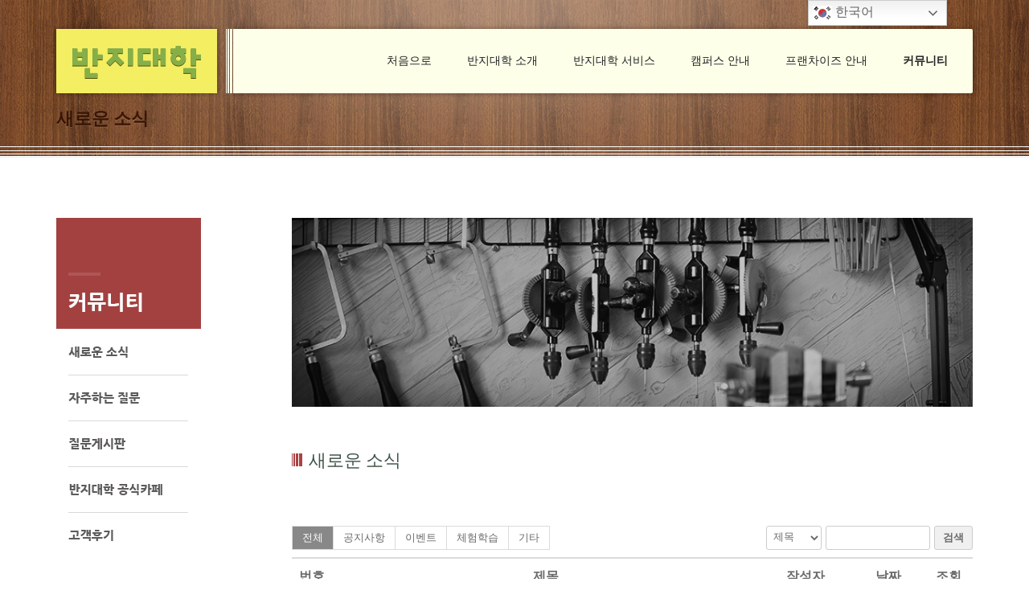

--- FILE ---
content_type: text/html; charset=UTF-8
request_url: http://www.ringuniv.com/%EC%83%88%EB%A1%9C%EC%9A%B4-%EC%86%8C%EC%8B%9D/?mode=list&board_page=3
body_size: 83762
content:
<!DOCTYPE html>
<html lang="ko-KR">
<head>
<meta charset="UTF-8">
<meta name="viewport" content="width=device-width, initial-scale=1">
<link rel="profile" href="http://gmpg.org/xfn/11">
<link rel="pingback" href="http://www.ringuniv.com/xmlrpc.php">


<link rel="shortcut icon" href="http://www.ringuniv.com/wp-content/uploads/2017/03/16.png" type="image/x-icon" />

<!-- For iPhone -->
<link rel="apple-touch-icon-precomposed" href="http://www.ringuniv.com/wp-content/uploads/2017/03/57.png">

<!-- For iPhone 4 Retina display -->
<link rel="apple-touch-icon-precomposed" sizes="114x114" href="http://www.ringuniv.com/wp-content/uploads/2017/03/114.png">

<!-- For iPad -->
<link rel="apple-touch-icon-precomposed" sizes="72x72" href="http://www.ringuniv.com/wp-content/uploads/2017/03/72.png">

<!-- For iPad Retina display -->
<link rel="apple-touch-icon-precomposed" sizes="144x144" href="http://www.ringuniv.com/wp-content/uploads/2017/03/144.png">

<meta name='robots' content='index, follow, max-video-preview:-1, max-snippet:-1, max-image-preview:large' />
<script type="text/javascript">function rgmkInitGoogleMaps(){window.rgmkGoogleMapsCallback=true;try{jQuery(document).trigger("rgmkGoogleMapsLoad")}catch(err){}}</script><!-- Mangboard SEO Start -->
<link rel="canonical" href="http://www.ringuniv.com/%ec%83%88%eb%a1%9c%ec%9a%b4-%ec%86%8c%ec%8b%9d/" />
<meta property="og:url" content="http://www.ringuniv.com/%EC%83%88%EB%A1%9C%EC%9A%B4-%EC%86%8C%EC%8B%9D/?mode=list&board_page=3" />
<meta property="og:type" content="article" />
<meta property="og:title" content="반지대학 - 새로운 소식" />
<meta name="title" content="반지대학 - 새로운 소식" />
<meta name="twitter:title" content="반지대학 - 새로운 소식" />
<meta property="article:published_time" content="2017-03-01T19:01:13+09:00" />
<meta property="article:modified_time" content="2021-10-15T13:16:18+09:00" />
<meta property="og:updated_time" content="2021-10-15T13:16:18+09:00" />
<meta property="og:locale" content="ko_KR" />
<meta property="og:site_name" content="반지대학" />
<!-- Mangboard SEO End -->

		<!-- Meta Tag Manager -->
		<meta property="og:url" content="http://www.ringuniv.com" />
		<meta property="og:title" content="반지대학 홈페이지" />
		<meta property="og:type" content="website" />
		<meta property="og:image" content="http://www.ringuniv.com/wp-content/uploads/2018/06/018.jpg" />
		<meta property="og:description" content="직접 내 손으로 만드는 즐거움이 있는 곳. 반지대학에 오  신 것을 환영합니다." />
		<!-- / Meta Tag Manager -->

	<!-- This site is optimized with the Yoast SEO plugin v18.2 - https://yoast.com/wordpress/plugins/seo/ -->
	<title>반지대학 - 새로운 소식</title>
	<meta name="description" content="반지대학에서 진행하는 이벤트와 새로운 전달해 드립니다." />
	<link rel="canonical" href="http://www.ringuniv.com/새로운-소식/" />
	<meta property="og:locale" content="ko_KR" />
	<meta property="og:type" content="article" />
	<meta property="og:title" content="반지대학 - 새로운 소식" />
	<meta property="og:description" content="반지대학에서 진행하는 이벤트와 새로운 전달해 드립니다." />
	<meta property="og:url" content="http://www.ringuniv.com/새로운-소식/" />
	<meta property="og:site_name" content="반지대학" />
	<meta property="article:modified_time" content="2021-10-15T04:16:18+00:00" />
	<meta property="og:image" content="http://www.ringuniv.com/wp-content/uploads/2021/10/005.jpg" />
	<meta name="twitter:card" content="summary" />
	<script type="application/ld+json" class="yoast-schema-graph">{"@context":"https://schema.org","@graph":[{"@type":"WebSite","@id":"http://www.ringuniv.com/#website","url":"http://www.ringuniv.com/","name":"반지대학","description":"직접 내 손으로 만드는 즐거움","potentialAction":[{"@type":"SearchAction","target":{"@type":"EntryPoint","urlTemplate":"http://www.ringuniv.com/?s={search_term_string}"},"query-input":"required name=search_term_string"}],"inLanguage":"ko-KR"},{"@type":"ImageObject","@id":"http://www.ringuniv.com/%ec%83%88%eb%a1%9c%ec%9a%b4-%ec%86%8c%ec%8b%9d/#primaryimage","inLanguage":"ko-KR","url":"http://www.ringuniv.com/wp-content/uploads/2021/10/005.jpg","contentUrl":"http://www.ringuniv.com/wp-content/uploads/2021/10/005.jpg","width":900,"height":250},{"@type":"WebPage","@id":"http://www.ringuniv.com/%ec%83%88%eb%a1%9c%ec%9a%b4-%ec%86%8c%ec%8b%9d/#webpage","url":"http://www.ringuniv.com/%ec%83%88%eb%a1%9c%ec%9a%b4-%ec%86%8c%ec%8b%9d/","name":"반지대학 - 새로운 소식","isPartOf":{"@id":"http://www.ringuniv.com/#website"},"primaryImageOfPage":{"@id":"http://www.ringuniv.com/%ec%83%88%eb%a1%9c%ec%9a%b4-%ec%86%8c%ec%8b%9d/#primaryimage"},"datePublished":"2017-03-01T10:01:13+00:00","dateModified":"2021-10-15T04:16:18+00:00","description":"반지대학에서 진행하는 이벤트와 새로운 전달해 드립니다.","breadcrumb":{"@id":"http://www.ringuniv.com/%ec%83%88%eb%a1%9c%ec%9a%b4-%ec%86%8c%ec%8b%9d/#breadcrumb"},"inLanguage":"ko-KR","potentialAction":[{"@type":"ReadAction","target":["http://www.ringuniv.com/%ec%83%88%eb%a1%9c%ec%9a%b4-%ec%86%8c%ec%8b%9d/"]}]},{"@type":"BreadcrumbList","@id":"http://www.ringuniv.com/%ec%83%88%eb%a1%9c%ec%9a%b4-%ec%86%8c%ec%8b%9d/#breadcrumb","itemListElement":[{"@type":"ListItem","position":1,"name":"Home","item":"http://www.ringuniv.com/"},{"@type":"ListItem","position":2,"name":"새로운 소식"}]}]}</script>
	<!-- / Yoast SEO plugin. -->


<link rel='dns-prefetch' href='//fonts.googleapis.com' />
<link rel='dns-prefetch' href='//s.w.org' />
<link rel="alternate" type="application/rss+xml" title="반지대학 &raquo; 피드" href="http://www.ringuniv.com/feed/" />
<link rel="alternate" type="application/rss+xml" title="반지대학 &raquo; 댓글 피드" href="http://www.ringuniv.com/comments/feed/" />
<script type="text/javascript">
window._wpemojiSettings = {"baseUrl":"https:\/\/s.w.org\/images\/core\/emoji\/13.1.0\/72x72\/","ext":".png","svgUrl":"https:\/\/s.w.org\/images\/core\/emoji\/13.1.0\/svg\/","svgExt":".svg","source":{"concatemoji":"http:\/\/www.ringuniv.com\/wp-includes\/js\/wp-emoji-release.min.js?ver=5.9.12"}};
/*! This file is auto-generated */
!function(e,a,t){var n,r,o,i=a.createElement("canvas"),p=i.getContext&&i.getContext("2d");function s(e,t){var a=String.fromCharCode;p.clearRect(0,0,i.width,i.height),p.fillText(a.apply(this,e),0,0);e=i.toDataURL();return p.clearRect(0,0,i.width,i.height),p.fillText(a.apply(this,t),0,0),e===i.toDataURL()}function c(e){var t=a.createElement("script");t.src=e,t.defer=t.type="text/javascript",a.getElementsByTagName("head")[0].appendChild(t)}for(o=Array("flag","emoji"),t.supports={everything:!0,everythingExceptFlag:!0},r=0;r<o.length;r++)t.supports[o[r]]=function(e){if(!p||!p.fillText)return!1;switch(p.textBaseline="top",p.font="600 32px Arial",e){case"flag":return s([127987,65039,8205,9895,65039],[127987,65039,8203,9895,65039])?!1:!s([55356,56826,55356,56819],[55356,56826,8203,55356,56819])&&!s([55356,57332,56128,56423,56128,56418,56128,56421,56128,56430,56128,56423,56128,56447],[55356,57332,8203,56128,56423,8203,56128,56418,8203,56128,56421,8203,56128,56430,8203,56128,56423,8203,56128,56447]);case"emoji":return!s([10084,65039,8205,55357,56613],[10084,65039,8203,55357,56613])}return!1}(o[r]),t.supports.everything=t.supports.everything&&t.supports[o[r]],"flag"!==o[r]&&(t.supports.everythingExceptFlag=t.supports.everythingExceptFlag&&t.supports[o[r]]);t.supports.everythingExceptFlag=t.supports.everythingExceptFlag&&!t.supports.flag,t.DOMReady=!1,t.readyCallback=function(){t.DOMReady=!0},t.supports.everything||(n=function(){t.readyCallback()},a.addEventListener?(a.addEventListener("DOMContentLoaded",n,!1),e.addEventListener("load",n,!1)):(e.attachEvent("onload",n),a.attachEvent("onreadystatechange",function(){"complete"===a.readyState&&t.readyCallback()})),(n=t.source||{}).concatemoji?c(n.concatemoji):n.wpemoji&&n.twemoji&&(c(n.twemoji),c(n.wpemoji)))}(window,document,window._wpemojiSettings);
</script>
<style type="text/css">
img.wp-smiley,
img.emoji {
	display: inline !important;
	border: none !important;
	box-shadow: none !important;
	height: 1em !important;
	width: 1em !important;
	margin: 0 0.07em !important;
	vertical-align: -0.1em !important;
	background: none !important;
	padding: 0 !important;
}
</style>
	<link rel='stylesheet' id='plugins-widgets-latest-mb-basic-css-style-css'  href='http://www.ringuniv.com/wp-content/plugins/mangboard/plugins/widgets/latest_mb_basic/css/style.css?ver=2.0.6' type='text/css' media='all' />
<link rel='stylesheet' id='skins-bbs-basic-css-style-css'  href='http://www.ringuniv.com/wp-content/plugins/mangboard/skins/bbs_basic/css/style.css?ver=2.0.6' type='text/css' media='all' />
<link rel='stylesheet' id='assets-css-bootstrap3-grid-css'  href='http://www.ringuniv.com/wp-content/plugins/mangboard/assets/css/bootstrap3-grid.css?ver=2.0.6' type='text/css' media='all' />
<link rel='stylesheet' id='assets-css-jcarousel-swipe-css'  href='http://www.ringuniv.com/wp-content/plugins/mangboard/assets/css/jcarousel.swipe.css?ver=2.0.6' type='text/css' media='all' />
<link rel='stylesheet' id='assets-css-style-css'  href='http://www.ringuniv.com/wp-content/plugins/mangboard/assets/css/style.css?ver=2.0.6' type='text/css' media='all' />
<link rel='stylesheet' id='wp-block-library-css'  href='http://www.ringuniv.com/wp-includes/css/dist/block-library/style.min.css?ver=5.9.12' type='text/css' media='all' />
<style id='global-styles-inline-css' type='text/css'>
body{--wp--preset--color--black: #000000;--wp--preset--color--cyan-bluish-gray: #abb8c3;--wp--preset--color--white: #ffffff;--wp--preset--color--pale-pink: #f78da7;--wp--preset--color--vivid-red: #cf2e2e;--wp--preset--color--luminous-vivid-orange: #ff6900;--wp--preset--color--luminous-vivid-amber: #fcb900;--wp--preset--color--light-green-cyan: #7bdcb5;--wp--preset--color--vivid-green-cyan: #00d084;--wp--preset--color--pale-cyan-blue: #8ed1fc;--wp--preset--color--vivid-cyan-blue: #0693e3;--wp--preset--color--vivid-purple: #9b51e0;--wp--preset--gradient--vivid-cyan-blue-to-vivid-purple: linear-gradient(135deg,rgba(6,147,227,1) 0%,rgb(155,81,224) 100%);--wp--preset--gradient--light-green-cyan-to-vivid-green-cyan: linear-gradient(135deg,rgb(122,220,180) 0%,rgb(0,208,130) 100%);--wp--preset--gradient--luminous-vivid-amber-to-luminous-vivid-orange: linear-gradient(135deg,rgba(252,185,0,1) 0%,rgba(255,105,0,1) 100%);--wp--preset--gradient--luminous-vivid-orange-to-vivid-red: linear-gradient(135deg,rgba(255,105,0,1) 0%,rgb(207,46,46) 100%);--wp--preset--gradient--very-light-gray-to-cyan-bluish-gray: linear-gradient(135deg,rgb(238,238,238) 0%,rgb(169,184,195) 100%);--wp--preset--gradient--cool-to-warm-spectrum: linear-gradient(135deg,rgb(74,234,220) 0%,rgb(151,120,209) 20%,rgb(207,42,186) 40%,rgb(238,44,130) 60%,rgb(251,105,98) 80%,rgb(254,248,76) 100%);--wp--preset--gradient--blush-light-purple: linear-gradient(135deg,rgb(255,206,236) 0%,rgb(152,150,240) 100%);--wp--preset--gradient--blush-bordeaux: linear-gradient(135deg,rgb(254,205,165) 0%,rgb(254,45,45) 50%,rgb(107,0,62) 100%);--wp--preset--gradient--luminous-dusk: linear-gradient(135deg,rgb(255,203,112) 0%,rgb(199,81,192) 50%,rgb(65,88,208) 100%);--wp--preset--gradient--pale-ocean: linear-gradient(135deg,rgb(255,245,203) 0%,rgb(182,227,212) 50%,rgb(51,167,181) 100%);--wp--preset--gradient--electric-grass: linear-gradient(135deg,rgb(202,248,128) 0%,rgb(113,206,126) 100%);--wp--preset--gradient--midnight: linear-gradient(135deg,rgb(2,3,129) 0%,rgb(40,116,252) 100%);--wp--preset--duotone--dark-grayscale: url('#wp-duotone-dark-grayscale');--wp--preset--duotone--grayscale: url('#wp-duotone-grayscale');--wp--preset--duotone--purple-yellow: url('#wp-duotone-purple-yellow');--wp--preset--duotone--blue-red: url('#wp-duotone-blue-red');--wp--preset--duotone--midnight: url('#wp-duotone-midnight');--wp--preset--duotone--magenta-yellow: url('#wp-duotone-magenta-yellow');--wp--preset--duotone--purple-green: url('#wp-duotone-purple-green');--wp--preset--duotone--blue-orange: url('#wp-duotone-blue-orange');--wp--preset--font-size--small: 13px;--wp--preset--font-size--medium: 20px;--wp--preset--font-size--large: 36px;--wp--preset--font-size--x-large: 42px;}.has-black-color{color: var(--wp--preset--color--black) !important;}.has-cyan-bluish-gray-color{color: var(--wp--preset--color--cyan-bluish-gray) !important;}.has-white-color{color: var(--wp--preset--color--white) !important;}.has-pale-pink-color{color: var(--wp--preset--color--pale-pink) !important;}.has-vivid-red-color{color: var(--wp--preset--color--vivid-red) !important;}.has-luminous-vivid-orange-color{color: var(--wp--preset--color--luminous-vivid-orange) !important;}.has-luminous-vivid-amber-color{color: var(--wp--preset--color--luminous-vivid-amber) !important;}.has-light-green-cyan-color{color: var(--wp--preset--color--light-green-cyan) !important;}.has-vivid-green-cyan-color{color: var(--wp--preset--color--vivid-green-cyan) !important;}.has-pale-cyan-blue-color{color: var(--wp--preset--color--pale-cyan-blue) !important;}.has-vivid-cyan-blue-color{color: var(--wp--preset--color--vivid-cyan-blue) !important;}.has-vivid-purple-color{color: var(--wp--preset--color--vivid-purple) !important;}.has-black-background-color{background-color: var(--wp--preset--color--black) !important;}.has-cyan-bluish-gray-background-color{background-color: var(--wp--preset--color--cyan-bluish-gray) !important;}.has-white-background-color{background-color: var(--wp--preset--color--white) !important;}.has-pale-pink-background-color{background-color: var(--wp--preset--color--pale-pink) !important;}.has-vivid-red-background-color{background-color: var(--wp--preset--color--vivid-red) !important;}.has-luminous-vivid-orange-background-color{background-color: var(--wp--preset--color--luminous-vivid-orange) !important;}.has-luminous-vivid-amber-background-color{background-color: var(--wp--preset--color--luminous-vivid-amber) !important;}.has-light-green-cyan-background-color{background-color: var(--wp--preset--color--light-green-cyan) !important;}.has-vivid-green-cyan-background-color{background-color: var(--wp--preset--color--vivid-green-cyan) !important;}.has-pale-cyan-blue-background-color{background-color: var(--wp--preset--color--pale-cyan-blue) !important;}.has-vivid-cyan-blue-background-color{background-color: var(--wp--preset--color--vivid-cyan-blue) !important;}.has-vivid-purple-background-color{background-color: var(--wp--preset--color--vivid-purple) !important;}.has-black-border-color{border-color: var(--wp--preset--color--black) !important;}.has-cyan-bluish-gray-border-color{border-color: var(--wp--preset--color--cyan-bluish-gray) !important;}.has-white-border-color{border-color: var(--wp--preset--color--white) !important;}.has-pale-pink-border-color{border-color: var(--wp--preset--color--pale-pink) !important;}.has-vivid-red-border-color{border-color: var(--wp--preset--color--vivid-red) !important;}.has-luminous-vivid-orange-border-color{border-color: var(--wp--preset--color--luminous-vivid-orange) !important;}.has-luminous-vivid-amber-border-color{border-color: var(--wp--preset--color--luminous-vivid-amber) !important;}.has-light-green-cyan-border-color{border-color: var(--wp--preset--color--light-green-cyan) !important;}.has-vivid-green-cyan-border-color{border-color: var(--wp--preset--color--vivid-green-cyan) !important;}.has-pale-cyan-blue-border-color{border-color: var(--wp--preset--color--pale-cyan-blue) !important;}.has-vivid-cyan-blue-border-color{border-color: var(--wp--preset--color--vivid-cyan-blue) !important;}.has-vivid-purple-border-color{border-color: var(--wp--preset--color--vivid-purple) !important;}.has-vivid-cyan-blue-to-vivid-purple-gradient-background{background: var(--wp--preset--gradient--vivid-cyan-blue-to-vivid-purple) !important;}.has-light-green-cyan-to-vivid-green-cyan-gradient-background{background: var(--wp--preset--gradient--light-green-cyan-to-vivid-green-cyan) !important;}.has-luminous-vivid-amber-to-luminous-vivid-orange-gradient-background{background: var(--wp--preset--gradient--luminous-vivid-amber-to-luminous-vivid-orange) !important;}.has-luminous-vivid-orange-to-vivid-red-gradient-background{background: var(--wp--preset--gradient--luminous-vivid-orange-to-vivid-red) !important;}.has-very-light-gray-to-cyan-bluish-gray-gradient-background{background: var(--wp--preset--gradient--very-light-gray-to-cyan-bluish-gray) !important;}.has-cool-to-warm-spectrum-gradient-background{background: var(--wp--preset--gradient--cool-to-warm-spectrum) !important;}.has-blush-light-purple-gradient-background{background: var(--wp--preset--gradient--blush-light-purple) !important;}.has-blush-bordeaux-gradient-background{background: var(--wp--preset--gradient--blush-bordeaux) !important;}.has-luminous-dusk-gradient-background{background: var(--wp--preset--gradient--luminous-dusk) !important;}.has-pale-ocean-gradient-background{background: var(--wp--preset--gradient--pale-ocean) !important;}.has-electric-grass-gradient-background{background: var(--wp--preset--gradient--electric-grass) !important;}.has-midnight-gradient-background{background: var(--wp--preset--gradient--midnight) !important;}.has-small-font-size{font-size: var(--wp--preset--font-size--small) !important;}.has-medium-font-size{font-size: var(--wp--preset--font-size--medium) !important;}.has-large-font-size{font-size: var(--wp--preset--font-size--large) !important;}.has-x-large-font-size{font-size: var(--wp--preset--font-size--x-large) !important;}
</style>
<link rel='stylesheet' id='plugins-popup-css-style-css'  href='http://www.ringuniv.com/wp-content/plugins/mangboard/plugins/popup/css/style.css?ver=2.0.6' type='text/css' media='all' />
<link rel='stylesheet' id='sws-preloader-styles-css'  href='http://www.ringuniv.com/wp-content/plugins/preloader-sws/assets/css/sws-preloader.css?ver=5.9.12' type='text/css' media='all' />
<link rel='stylesheet' id='rs-plugin-settings-css'  href='http://www.ringuniv.com/wp-content/plugins/revslider/rs-plugin/css/settings.css?ver=4.6.5' type='text/css' media='all' />
<style id='rs-plugin-settings-inline-css' type='text/css'>
.tp-caption a{color:#ff7302;text-shadow:none;-webkit-transition:all 0.2s ease-out;-moz-transition:all 0.2s ease-out;-o-transition:all 0.2s ease-out;-ms-transition:all 0.2s ease-out}.tp-caption a:hover{color:#ffa902}
</style>
<link rel='stylesheet' id='ecobox-style-css'  href='http://www.ringuniv.com/wp-content/themes/ecobox-child/style.css?ver=5.9.12' type='text/css' media='all' />
<link rel='stylesheet' id='bootstrap-css'  href='http://www.ringuniv.com/wp-content/themes/ecobox/css/bootstrap.min.css?ver=5.9.12' type='text/css' media='all' />
<link rel='stylesheet' id='fontawesome-css'  href='http://www.ringuniv.com/wp-content/themes/ecobox/font-awesome/css/font-awesome.min.css?ver=5.9.12' type='text/css' media='all' />
<link rel='stylesheet' id='test-css'  href='http://www.ringuniv.com/wp-content/uploads/wp-less/ecobox/less/master-d2ce0867e5.css' type='text/css' media='all' />
<link rel='stylesheet' id='base-css'  href='http://www.ringuniv.com/wp-content/themes/ecobox/css/base.css?ver=5.9.12' type='text/css' media='all' />
<link rel='stylesheet' id='magnific-css'  href='http://www.ringuniv.com/wp-content/themes/ecobox/css/magnific-popup.css?ver=5.9.12' type='text/css' media='all' />
<link rel='stylesheet' id='animate-css'  href='http://www.ringuniv.com/wp-content/themes/ecobox/css/animate.css?ver=5.9.12' type='text/css' media='all' />
<link rel='stylesheet' id='redux-google-fonts-css'  href='http://fonts.googleapis.com/css?family=Titillium+Web%3A400%2C700&#038;ver=1645689596' type='text/css' media='all' />
<link rel='stylesheet' id='popup-messenger-css'  href='http://www.ringuniv.com/wp-content/plugins/facebook-messenger/frontend/css/popup.css?ver=1.0.0' type='text/css' media='all' />
<script type="text/javascript">var mb_options = []; var mb_languages = []; var mb_categorys = ["","",""]; var mb_is_login = false; var mb_hybrid_app = ""; if(typeof(mb_urls)==="undefined"){var mb_urls = [];}; mb_options["device_type"]	= "desktop";mb_options["nonce"]			="mb_nonce_value=c871d5c4cf0788a0e3a4a0b624371372&mb_nonce_time=1768935858&wp_nonce_value=68779aeeee&lang=ko_KR";mb_options["page"]				="1";mb_languages["btn_ok"]		= "확인";mb_languages["btn_cancel"]	= "취소";mb_urls["ajax_url"]				= "http://www.ringuniv.com/wp-admin/admin-ajax.php";mb_urls["home"]					= "http://www.ringuniv.com";mb_urls["slug"]					= "%ec%83%88%eb%a1%9c%ec%9a%b4-%ec%86%8c%ec%8b%9d";mb_urls["login"]					= "http://www.ringuniv.com/wp-login.php?redirect_to=http%253A%252F%252Fwww.ringuniv.com%252F%2525EC%252583%252588%2525EB%2525A1%25259C%2525EC%25259A%2525B4-%2525EC%252586%25258C%2525EC%25258B%25259D%252F%253Fmode%253Dlist%2526board_page%253D3";mb_urls["plugin"]				= "http://www.ringuniv.com/wp-content/plugins/mangboard/";</script><script type="text/javascript">var shareData				= {"url":"","title":"","image":"","content":""};shareData["url"]			= "http://www.ringuniv.com/%EC%83%88%EB%A1%9C%EC%9A%B4-%EC%86%8C%EC%8B%9D/?mode=list&board_page=3";shareData["title"]			= "반지대학 - 새로운 소식";shareData["image"]		= "";shareData["content"]	= "";</script><style type="text/css">.mb-hide-logout{display:none !important;}</style><script type='text/javascript' src='http://www.ringuniv.com/wp-includes/js/jquery/jquery.min.js?ver=3.6.0' id='jquery-core-js'></script>
<script type='text/javascript' src='http://www.ringuniv.com/wp-includes/js/jquery/jquery-migrate.min.js?ver=3.3.2' id='jquery-migrate-js'></script>
<script type='text/javascript' src='http://www.ringuniv.com/wp-includes/js/jquery/ui/core.min.js?ver=1.13.1' id='jquery-ui-core-js'></script>
<script type='text/javascript' src='http://www.ringuniv.com/wp-includes/js/jquery/ui/accordion.min.js?ver=1.13.1' id='jquery-ui-accordion-js'></script>
<script type='text/javascript' src='http://www.ringuniv.com/wp-includes/js/jquery/ui/tabs.min.js?ver=1.13.1' id='jquery-ui-tabs-js'></script>
<script type='text/javascript' src='http://www.ringuniv.com/wp-content/plugins/df-shortcodes-master/js/zilla-shortcodes-lib.js?ver=5.9.12' id='zilla-shortcodes-lib-js'></script>
<script type='text/javascript' src='http://www.ringuniv.com/wp-content/plugins/mangboard/skins/bbs_basic/js/common.js?ver=2.0.6' id='skins-bbs-basic-js-common-js-js'></script>
<script type='text/javascript' id='assets-js-common-js-js-extra'>
/* <![CDATA[ */
var mb_ajax_object = {"ajax_url":"http:\/\/www.ringuniv.com\/wp-admin\/admin-ajax.php","admin_page":"false"};
/* ]]> */
</script>
<script type='text/javascript' src='http://www.ringuniv.com/wp-content/plugins/mangboard/assets/js/common.js?ver=2.0.6' id='assets-js-common-js-js'></script>
<script type='text/javascript' src='http://www.ringuniv.com/wp-content/plugins/mangboard/assets/js/jquery.jcarousel.min.js?ver=2.0.6' id='assets-js-jquery-jcarousel-min-js-js'></script>
<script type='text/javascript' src='http://www.ringuniv.com/wp-content/plugins/mangboard/assets/js/jquery.number.min.js?ver=2.0.6' id='assets-js-jquery-number-min-js-js'></script>
<script type='text/javascript' src='http://www.ringuniv.com/wp-content/plugins/mangboard/assets/js/json2.js?ver=2.0.6' id='assets-js-json2-js-js'></script>
<script type='text/javascript' src='http://www.ringuniv.com/wp-content/plugins/mangboard/assets/js/jcarousel.swipe.js?ver=2.0.6' id='assets-js-jcarousel-swipe-js-js'></script>
<script type='text/javascript' src='http://www.ringuniv.com/wp-content/plugins/mangboard/assets/js/jquery.tipTip.min.js?ver=2.0.6' id='assets-js-jquery-tipTip-min-js-js'></script>
<script type='text/javascript' src='http://www.ringuniv.com/wp-content/plugins/mangboard/assets/js/jquery.touchSwipe.min.js?ver=2.0.6' id='assets-js-jquery-touchSwipe-min-js-js'></script>
<script type='text/javascript' src='http://www.ringuniv.com/wp-content/plugins/mangboard/plugins/datepicker/js/datepicker.js?ver=2.0.6' id='plugins-datepicker-js-datepicker-js-js'></script>
<script type='text/javascript' src='http://www.ringuniv.com/wp-content/plugins/mangboard/plugins/popup/js/main.js?ver=2.0.6' id='plugins-popup-js-main-js-js'></script>
<script type='text/javascript' src='http://www.ringuniv.com/wp-content/plugins/preloader-sws/assets/js/sws-preloader.js?ver=5.9.12' id='sws-preloader-scripts-js'></script>
<script type='text/javascript' src='http://www.ringuniv.com/wp-content/plugins/revslider/rs-plugin/js/jquery.themepunch.tools.min.js?ver=4.6.5' id='tp-tools-js'></script>
<script type='text/javascript' src='http://www.ringuniv.com/wp-content/plugins/revslider/rs-plugin/js/jquery.themepunch.revolution.min.js?ver=4.6.5' id='revmin-js'></script>
<link rel="https://api.w.org/" href="http://www.ringuniv.com/wp-json/" /><link rel="alternate" type="application/json" href="http://www.ringuniv.com/wp-json/wp/v2/pages/1139" /><link rel="EditURI" type="application/rsd+xml" title="RSD" href="http://www.ringuniv.com/xmlrpc.php?rsd" />
<link rel="wlwmanifest" type="application/wlwmanifest+xml" href="http://www.ringuniv.com/wp-includes/wlwmanifest.xml" /> 
<meta name="generator" content="WordPress 5.9.12" />
<link rel='shortlink' href='http://www.ringuniv.com/?p=1139' />
<link rel="alternate" type="application/json+oembed" href="http://www.ringuniv.com/wp-json/oembed/1.0/embed?url=http%3A%2F%2Fwww.ringuniv.com%2F%25ec%2583%2588%25eb%25a1%259c%25ec%259a%25b4-%25ec%2586%258c%25ec%258b%259d%2F" />
<link rel="alternate" type="text/xml+oembed" href="http://www.ringuniv.com/wp-json/oembed/1.0/embed?url=http%3A%2F%2Fwww.ringuniv.com%2F%25ec%2583%2588%25eb%25a1%259c%25ec%259a%25b4-%25ec%2586%258c%25ec%258b%259d%2F&#038;format=xml" />
    <style type="text/css">

        .chatHead{
            background: #0075FF url(http://ringuniv.com/wp-content/plugins/facebook-messenger/frontend/images/facebook-messenger.svg) center center no-repeat;
            background-size: 50% auto;
        }
        .drag-wrapper .thing .circle {
            background: #0075FF;
        }
        .nj-facebook-messenger {
            background: #0075FF url(http://ringuniv.com/wp-content/plugins/facebook-messenger/frontend/images/facebook-messenger.svg) 15px center no-repeat;
            background-size: auto 55%;
            padding: 8px 15px;
            color: #fff !important;
            border-radius: 3px;
            padding-left: 40px;
            display: inline-block;
            margin-top: 5px;
        }
        .send-app a {
            background: #0075FF        }
        .nj-facebook-messenger:hover {
            opacity: 0.8;
        }

    </style>
    <div style="background: #00172a url(http://www.ringuniv.com/wp-content/plugins/preloader-sws/assets/img/bg-true/ruby-rotating.gif) no-repeat center;" class="sws-preloader" data-delay="1000"></div>		<script type="text/javascript">
			jQuery(document).ready(function() {
				// CUSTOM AJAX CONTENT LOADING FUNCTION
				var ajaxRevslider = function(obj) {
				
					// obj.type : Post Type
					// obj.id : ID of Content to Load
					// obj.aspectratio : The Aspect Ratio of the Container / Media
					// obj.selector : The Container Selector where the Content of Ajax will be injected. It is done via the Essential Grid on Return of Content
					
					var content = "";

					data = {};
					
					data.action = 'revslider_ajax_call_front';
					data.client_action = 'get_slider_html';
					data.token = '26b75bd0ec';
					data.type = obj.type;
					data.id = obj.id;
					data.aspectratio = obj.aspectratio;
					
					// SYNC AJAX REQUEST
					jQuery.ajax({
						type:"post",
						url:"http://www.ringuniv.com/wp-admin/admin-ajax.php",
						dataType: 'json',
						data:data,
						async:false,
						success: function(ret, textStatus, XMLHttpRequest) {
							if(ret.success == true)
								content = ret.data;								
						},
						error: function(e) {
							console.log(e);
						}
					});
					
					 // FIRST RETURN THE CONTENT WHEN IT IS LOADED !!
					 return content;						 
				};
				
				// CUSTOM AJAX FUNCTION TO REMOVE THE SLIDER
				var ajaxRemoveRevslider = function(obj) {
					return jQuery(obj.selector+" .rev_slider").revkill();
				};

				// EXTEND THE AJAX CONTENT LOADING TYPES WITH TYPE AND FUNCTION
				var extendessential = setInterval(function() {
					if (jQuery.fn.tpessential != undefined) {
						clearInterval(extendessential);
						if(typeof(jQuery.fn.tpessential.defaults) !== 'undefined') {
							jQuery.fn.tpessential.defaults.ajaxTypes.push({type:"revslider",func:ajaxRevslider,killfunc:ajaxRemoveRevslider,openAnimationSpeed:0.3});   
							// type:  Name of the Post to load via Ajax into the Essential Grid Ajax Container
							// func: the Function Name which is Called once the Item with the Post Type has been clicked
							// killfunc: function to kill in case the Ajax Window going to be removed (before Remove function !
							// openAnimationSpeed: how quick the Ajax Content window should be animated (default is 0.3)
						}
					}
				},30);
			});
		</script>
		<style type="text/css">
/* CSS Generated from theme options */

			only screen and (-webkit-min-device-pixel-ratio: 2),
			only screen and (   min--moz-device-pixel-ratio: 2),
			only screen and (     -o-min-device-pixel-ratio: 2/1),
			only screen and (        min-device-pixel-ratio: 2),
			only screen and (                min-resolution: 192dpi),
			only screen and (                min-resolution: 2dppx) {
				.top-wrapper {
					background-image: http://www.ringuniv.com/wp-content/uploads/2021/10/paeteon01-1.png;
				}
		}
			only screen and (-webkit-min-device-pixel-ratio: 2),
			only screen and (   min--moz-device-pixel-ratio: 2),
			only screen and (     -o-min-device-pixel-ratio: 2/1),
			only screen and (        min-device-pixel-ratio: 2),
			only screen and (                min-resolution: 192dpi),
			only screen and (                min-resolution: 2dppx) {
				.top-wrapper {
					background-size: 194px 251px;
				}
		}</style><link rel="icon" href="http://www.ringuniv.com/wp-content/uploads/2017/03/cropped-_sujeong-150x150.png" sizes="32x32" />
<link rel="icon" href="http://www.ringuniv.com/wp-content/uploads/2017/03/cropped-_sujeong-300x300.png" sizes="192x192" />
<link rel="apple-touch-icon" href="http://www.ringuniv.com/wp-content/uploads/2017/03/cropped-_sujeong-300x300.png" />
<meta name="msapplication-TileImage" content="http://www.ringuniv.com/wp-content/uploads/2017/03/cropped-_sujeong-300x300.png" />
<meta name="generator" content="Powered by MangBoard 2.0.6" />
<style type="text/css" title="dynamic-css" class="options-output">body{font-family:Titillium Web;text-align:left;line-height:21px;font-weight:400;font-style:normal;color:#3f5348;font-size:13px;}.flexnav li a{font-family:Titillium Web;font-weight:400;font-style:normal;font-size:14px;}h1{font-family:Titillium Web;font-weight:400;font-style:normal;color:#3f5348;font-size:30px;}h2{font-family:Titillium Web;font-weight:400;font-style:normal;color:#3f5348;font-size:24px;}h3{font-family:Titillium Web;font-weight:400;font-style:normal;color:#3f5348;font-size:18px;}h4{font-family:Titillium Web;font-weight:400;font-style:normal;color:#3f5348;font-size:16px;}h5{font-family:Titillium Web;font-weight:400;font-style:normal;color:#3f5348;font-size:14px;}h6{font-family:Titillium Web;font-weight:400;font-style:normal;color:#3f5348;font-size:12px;}.icobox .icobox-desc h3{font-weight:400;font-style:normal;font-size:26px;}.title-bordered h2{line-height:40px;font-weight:400;font-style:normal;font-size:40px;}.page-header .breadcrumb a{font-family:Titillium Web;font-weight:400;font-style:normal;font-size:13px;}.page-header.page-header__standard h1{font-family:Titillium Web;font-weight:700;font-style:normal;color:#3a1504;font-size:22px;}.btn-default, .btn-primary, .btn-secondary, .btn-tertiary, .btn-success, .btn-info, .btn-warning, .btn-danger{line-height:undefinedpx;font-weight:400;font-style:normal;}.widget__footer .widget-title{font-family:Titillium Web;text-align:left;font-weight:700;font-style:normal;font-size:16px;}body{background-color:#ffffff;}.top-wrapper{background-color:#926341;background-repeat:repeat;background-size:inherit;background-attachment:fixed;background-position:left top;background-image:url('http://www.ringuniv.com/wp-content/uploads/2017/03/paeteon00-1.png');}</style><!-- NAVER Analytics for Wordpress 0.9 -->
<script type="text/javascript" src="http://wcs.naver.net/wcslog.js"></script>
<script type="text/javascript">if(!wcs_add) var wcs_add = {};wcs_add["wa"] = "195ec180f0cc10";wcs_do();</script>

<!-- Custom CSS -->
<style>
/*media all*/
.navbar-wrapper {
    position: absolute;
    left: 0px;
    top: 15px;
    width: 100%;
}
.alignleft, .alignright, .aligncenter, .alignnone {
    padding: 2px;
    margin-bottom: 21px;
    line-height: 1.615384;
    background-color: rgba( 255, 255, 255, 0.5);
    border: 1px solid transparent;
    border-radius: 2px;
}
.thumbnail {
    display: block;
    padding: 4px;
    margin-bottom: 20px;
    line-height: 1.42857143;
    background-color: rgba(255,255,255,0.5);
    border: 1px solid rgba(255,255,255,0.5);
    border-radius: 4px;
    -webkit-transition: all .2s ease-in-out;
    transition: all .2s ease-in-out;
}
.body {
    font-family: "Nanum Gothic","NanumGothic" !important;
    text-align: left;
    line-height: 21px;
    font-weight: 400;
    font-style: normal;
    color: #3f5348;
    font-size: 13px;
}
.btn-default, .btn-primary, .btn-secondary, .btn-tertiary, .btn-success, .btn-info, .btn-warning, .btn-danger {
    font-family: "Nanum Gothic","NanumGothic" !important;
    font-weight: 400;
    font-style: normal;
}
/*media all*/
.cta__ver .cta-txt {
    font-family: "Nanum Gothic","NanumGothic" !important;
    font-size: 40px;
    line-height: 1.2em;
    margin-bottom: 0.5em;
    text-transform: uppercase;
    position: relative;
    text-align: center;
}
.flexnav li a {
    font-family: "Nanum Gothic","NanumGothic" !important;
    font-weight: 400;
    font-style: normal;
    font-size: 14px;
}
body {
    font-family: "Nanum Gothic","NanumGothic" !important;
    text-align: left;
    line-height: 21px;
    font-weight: 400;
    font-style: normal;
    color: #3f5348;
    font-size: 13px;
}
.gallery-item .gallery-caption .date {
  color: #ffffff;
}

@media only screen and (max-width:480px) {
	.hide_on_mobile {
		display: none !important;
	}
}</style>
</head>

<body class="page-template page-template-page-left-sidebar page-template-page-left-sidebar-php page page-id-1139 page-parent mb-level-0 mb-desktop2 mb-name-new-info mb-mode-list">
	<div class="top-wrapper">
		
		<!-- Header
		================================================== -->
		<div class="navbar-wrapper">
			<header class="navbar navbar-default navbar-top" id="navbar">
				<div class="container">
					
					<div class="navbar-header">

						
															<!-- Logo Standard -->
								<a href="http://www.ringuniv.com/" class="logo-standard" rel="home"><img src="http://www.ringuniv.com/wp-content/uploads/2017/03/unnamed-file.png" alt="반지대학" title="직접 내 손으로 만드는 즐거움" /></a>
							
															<!-- Logo Retina -->
								<a href="http://www.ringuniv.com/" class="logo-retina" rel="home"><img src="http://www.ringuniv.com/wp-content/uploads/2017/03/X2.png" alt="반지대학" title="직접 내 손으로 만드는 즐거움" /></a>
							
											</div><!-- .navbar-header -->
					
					<div class="navbar-collapse-holder">

						<div class="clearfix">
							<button type="button" class="navbar-toggle">
								<span class="sr-only">Toggle navigation</span>
								<span class="icon-bar"></span>
								<span class="icon-bar"></span>
								<span class="icon-bar"></span>
								<span class="icon-bar"></span>
							</button>

							<div class="menu-main-menu-container"><ul data-breakpoint="992" id="menu-main-menu" class="flexnav"><li id="menu-item-2105" class="menu-item menu-item-type-post_type menu-item-object-page menu-item-home menu-item-2105"><a href="http://www.ringuniv.com/">처음으로</a></li>
<li id="menu-item-2168" class="menu-item menu-item-type-post_type menu-item-object-page menu-item-has-children menu-item-2168"><a href="http://www.ringuniv.com/%eb%b8%8c%eb%9e%9c%eb%93%9c-%ec%86%8c%ea%b0%9c/">반지대학 소개</a>
<ul class="sub-menu">
	<li id="menu-item-2164" class="menu-item menu-item-type-post_type menu-item-object-page menu-item-2164"><a href="http://www.ringuniv.com/%eb%b8%8c%eb%9e%9c%eb%93%9c-%ec%86%8c%ea%b0%9c/">브랜드 소개</a></li>
	<li id="menu-item-2165" class="menu-item menu-item-type-post_type menu-item-object-page menu-item-2165"><a href="http://www.ringuniv.com/%eb%b8%8c%eb%9e%9c%eb%93%9c-%ec%86%8c%ea%b0%9c/%eb%b8%8c%eb%9e%9c%eb%93%9c-%ec%bb%a8%ec%85%89/">브랜드 컨셉</a></li>
	<li id="menu-item-2166" class="menu-item menu-item-type-post_type menu-item-object-page menu-item-2166"><a href="http://www.ringuniv.com/%eb%b8%8c%eb%9e%9c%eb%93%9c-%ec%86%8c%ea%b0%9c/%ec%96%b8%eb%a1%a0%eb%b3%b4%eb%8f%84/">언론보도</a></li>
	<li id="menu-item-2167" class="menu-item menu-item-type-post_type menu-item-object-page menu-item-2167"><a href="http://www.ringuniv.com/%eb%b8%8c%eb%9e%9c%eb%93%9c-%ec%86%8c%ea%b0%9c/%ec%a0%9c%ed%9c%b4%ec%97%85%ec%b2%b4/">제휴업체</a></li>
</ul>
</li>
<li id="menu-item-2174" class="menu-item menu-item-type-post_type menu-item-object-page menu-item-has-children menu-item-2174"><a href="http://www.ringuniv.com/%ec%84%b8%ea%b3%b5-%ec%b2%b4%ed%97%98/">반지대학 서비스</a>
<ul class="sub-menu">
	<li id="menu-item-2171" class="menu-item menu-item-type-post_type menu-item-object-page menu-item-2171"><a href="http://www.ringuniv.com/%ec%84%b8%ea%b3%b5-%ec%b2%b4%ed%97%98/">세공 체험</a></li>
	<li id="menu-item-2172" class="menu-item menu-item-type-post_type menu-item-object-page menu-item-2172"><a href="http://www.ringuniv.com/%ec%84%b8%ea%b3%b5-%ec%b2%b4%ed%97%98/%ec%b2%b4%ed%97%98%ed%95%99%ec%8a%b5/">체험학습</a></li>
	<li id="menu-item-2173" class="menu-item menu-item-type-post_type menu-item-object-page menu-item-2173"><a href="http://www.ringuniv.com/%ec%84%b8%ea%b3%b5-%ec%b2%b4%ed%97%98/%ec%b9%b4%ed%8e%98-%eb%a9%94%eb%89%b4/">카페 메뉴</a></li>
</ul>
</li>
<li id="menu-item-2175" class="menu-item menu-item-type-post_type menu-item-object-page menu-item-has-children menu-item-2175"><a href="http://www.ringuniv.com/%eb%a7%a4%ec%9e%a5-%ec%b0%be%ea%b8%b0/">캠퍼스 안내</a>
<ul class="sub-menu">
	<li id="menu-item-2177" class="menu-item menu-item-type-post_type menu-item-object-page menu-item-2177"><a href="http://www.ringuniv.com/%eb%a7%a4%ec%9e%a5-%ec%b0%be%ea%b8%b0/">매장 찾기</a></li>
	<li id="menu-item-2176" class="menu-item menu-item-type-post_type menu-item-object-page menu-item-2176"><a href="http://www.ringuniv.com/%eb%a7%a4%ec%9e%a5-%ec%b0%be%ea%b8%b0/%eb%94%94%ec%9e%90%ec%9d%b8-%ec%b0%be%ea%b8%b0/">디자인 찾기</a></li>
</ul>
</li>
<li id="menu-item-2181" class="menu-item menu-item-type-post_type menu-item-object-page menu-item-has-children menu-item-2181"><a href="http://www.ringuniv.com/%ea%b0%80%eb%a7%b9%ec%95%88%eb%82%b4-%ec%88%98%ec%a0%95/">프랜차이즈 안내</a>
<ul class="sub-menu">
	<li id="menu-item-2178" class="menu-item menu-item-type-post_type menu-item-object-page menu-item-2178"><a href="http://www.ringuniv.com/%ea%b0%80%eb%a7%b9%ec%95%88%eb%82%b4-%ec%88%98%ec%a0%95/">가맹안내</a></li>
	<li id="menu-item-2179" class="menu-item menu-item-type-post_type menu-item-object-page menu-item-2179"><a href="http://www.ringuniv.com/%ea%b0%80%eb%a7%b9%ec%95%88%eb%82%b4-%ec%88%98%ec%a0%95/%ea%b0%9c%ec%84%a4%eb%b9%84%ec%9a%a9/">개설비용</a></li>
	<li id="menu-item-2180" class="menu-item menu-item-type-post_type menu-item-object-page menu-item-2180"><a href="http://www.ringuniv.com/%ea%b0%80%eb%a7%b9%ec%95%88%eb%82%b4-%ec%88%98%ec%a0%95/%ec%b0%bd%ec%97%85%ec%83%81%eb%8b%b4/">창업상담</a></li>
</ul>
</li>
<li id="menu-item-2186" class="menu-item menu-item-type-post_type menu-item-object-page current-menu-item page_item page-item-1139 current_page_item current-menu-ancestor current-menu-parent current_page_parent current_page_ancestor menu-item-has-children menu-item-2186 active"><a href="http://www.ringuniv.com/%ec%83%88%eb%a1%9c%ec%9a%b4-%ec%86%8c%ec%8b%9d/" aria-current="page">커뮤니티</a>
<ul class="sub-menu">
	<li id="menu-item-2182" class="menu-item menu-item-type-post_type menu-item-object-page current-menu-item page_item page-item-1139 current_page_item menu-item-2182 active"><a href="http://www.ringuniv.com/%ec%83%88%eb%a1%9c%ec%9a%b4-%ec%86%8c%ec%8b%9d/" aria-current="page">새로운 소식</a></li>
	<li id="menu-item-2184" class="menu-item menu-item-type-post_type menu-item-object-page menu-item-2184"><a href="http://www.ringuniv.com/%ec%83%88%eb%a1%9c%ec%9a%b4-%ec%86%8c%ec%8b%9d/%ec%9e%90%ec%a3%bc%ed%95%98%eb%8a%94-%ec%a7%88%eb%ac%b8/">자주하는 질문</a></li>
	<li id="menu-item-2185" class="menu-item menu-item-type-post_type menu-item-object-page menu-item-2185"><a href="http://www.ringuniv.com/%ec%83%88%eb%a1%9c%ec%9a%b4-%ec%86%8c%ec%8b%9d/%ec%a7%88%eb%ac%b8%ea%b2%8c%ec%8b%9c%ed%8c%90/">질문게시판</a></li>
	<li id="menu-item-2030" class="menu-item menu-item-type-custom menu-item-object-custom menu-item-2030"><a target="_blank" rel="noopener" href="http://www.ringunivcafe.com">반지대학 공식카페</a></li>
	<li id="menu-item-2183" class="menu-item menu-item-type-post_type menu-item-object-page menu-item-2183"><a href="http://www.ringuniv.com/%ec%83%88%eb%a1%9c%ec%9a%b4-%ec%86%8c%ec%8b%9d/%ea%b3%a0%ea%b0%9d%ed%9b%84%ea%b8%b0/">고객후기</a></li>
</ul>
</li>
</ul></div>							
						</div>
					</div><!-- .navbar-collapse-holder -->
				</div><!-- .container -->
			</header><!-- #navbar -->
		</div>

		<div class="page-header page-header__standard">
	<div class="container">
		<div class="page-title-holder clearfix">

						
			
									<h1>새로운 소식</h1>
							
			
			
						
		</div>
	</div>
</div>

		
	</div><!-- .top-wrapper -->

	<!-- Content
	================================================== -->
	<main class="main-content" id="content">
		<div class="container">

<div class="row">
	<!-- Content -->
	<div id="content" class="col-md-9 col-md-push-3">
		
				<div id="post-1139" class="page post-1139 type-page status-publish hentry">
			<div id="page-content">
			  	
<article id="post-1139" class="page post-1139 type-page status-publish hentry">

	<p><img src="http://www.ringuniv.com/wp-content/uploads/2021/10/005.jpg" width="100%" /><br />
<div class="spacer spacer-sm "></div>
<div class="title"><h2> 새로운 소식 </h2></div>
<div class="spacer spacer-sm "></div>
<div class="clear"></div><div id="mb_top" class="mb-desktop"><div id="new_info_board" class="mb-board"><div class="mb-level-0 mb-name-new-info mb-mode-list mb-skin-bbs-basic"><script type="text/javascript">
function resizeResponsive(){var nWidth		= window.innerWidth;if(nWidth>=1200){jQuery(".mb-desktop").removeClass("mb-desktop").addClass("mb-desktop-large");jQuery(".mb-tablet").removeClass("mb-tablet").addClass("mb-desktop-large");jQuery(".mb-mobile").removeClass("mb-mobile").addClass("mb-desktop-large");}else if(nWidth>=992){jQuery(".mb-desktop-large").removeClass("mb-desktop-large").addClass("mb-desktop");jQuery(".mb-tablet").removeClass("mb-tablet").addClass("mb-desktop");jQuery(".mb-mobile").removeClass("mb-mobile").addClass("mb-desktop");}else if(nWidth>=768){jQuery(".mb-desktop-large").removeClass("mb-desktop-large").addClass("mb-tablet");jQuery(".mb-desktop").removeClass("mb-desktop").addClass("mb-tablet");jQuery(".mb-mobile").removeClass("mb-mobile").addClass("mb-tablet");}else if(nWidth<768){jQuery(".mb-desktop-large").removeClass("mb-desktop-large").addClass("mb-mobile");jQuery(".mb-desktop").removeClass("mb-desktop").addClass("mb-mobile");jQuery(".mb-tablet").removeClass("mb-tablet").addClass("mb-mobile");}}if(typeof jQuery != "undefined"){ jQuery(window).resize(resizeResponsive);resizeResponsive();};var category_text				= '공지사항,이벤트,체험학습,기타';mb_categorys["value1"]	= "";mb_categorys["value2"]	= "";mb_categorys["value3"]	= "";mb_urls["base"]						= "http://www.ringuniv.com/wp-content/plugins/mangboard/";mb_urls["image"]						= "http://www.ringuniv.com/wp-content/plugins/mangboard/includes/mb-file.php";mb_urls["file"]							= "http://www.ringuniv.com/wp-content/plugins/mangboard/includes/mb-file.php";mb_urls["search"]						= "http://www.ringuniv.com/%ec%83%88%eb%a1%9c%ec%9a%b4-%ec%86%8c%ec%8b%9d/?mode=list";mb_options["device_type"]		= "desktop";mb_options["mode"]				= "list";mb_options["board_action"]				= "";mb_options["board_name"]		= "new_info";mb_options["board_type"]			= "board";mb_options["table_prefix"]			= "mb_new_info_";mb_options["pid"]					= "";mb_options["nonce"]				= "mb_nonce_value=c871d5c4cf0788a0e3a4a0b624371372&mb_nonce_time=1768935858&wp_nonce_value=68779aeeee&lang=ko_KR";mb_options["list_type"]				= "list";mb_options["search_field"]		= "fn_title";mb_options["search_text"]			= "";mb_languages["selectbox1"]		= "전체";mb_languages["selectbox2"]		= "전체";mb_languages["selectbox3"]		= "전체";var category_data				= "";
try {
	if(isJsonType(category_text)){
		category_data			= JSON.parse(category_text);
	}
}catch(e) {}
</script><script type="text/javascript">
function selectTabMenu(obj,category,name,idx){
	if(typeof(idx)==='undefined' || idx =='') idx	= "1";
	jQuery('.tab-menu-on').removeClass("tab-menu-on").addClass("tab-menu-off");
	jQuery(obj).removeClass("tab-menu-off").addClass("tab-menu-on");
	if(jQuery("input[name=category"+idx+"]")) jQuery("input[name=category"+idx+"]").val(category);
	sendListTemplateData({"board_name":name,"category":category});
}
function sendSearchData(data){
	var search_url					= mb_urls["search"];	
	var params						= jQuery('#'+mb_options["board_name"]+'_form_board_search').serialize();
	if(typeof(data)!=='undefined') params					= params+"&"+data;		
	if(params.indexOf('category')!=-1 && search_url.indexOf('category')!=-1) {
		search_url		= search_url.replace(/(category)(\d{1})=/g,"category_old$2=");
	}
	search_url						= search_url+"&"+params;		
	moveURL(search_url);
}
jQuery(document).ready(function(){	
	var tbl = jQuery("#tbl_board_list");
	jQuery("th :checkbox", tbl).first().click(function(){		
		if(jQuery(this).is(":checked")){
			jQuery("td :checkbox", tbl).prop("checked", true);
		}else{
			jQuery("td :checkbox", tbl).prop("checked", false);
		}	
		jQuery(":checkbox", tbl).trigger("change");
	});
});
function showDeleteConfirm(){	
	var check_count	= jQuery(".mb-board input[name='check_array[]']").filter(":checked").length;
	if(check_count > 0) {
		showConfirmPopup(check_count+"개의 항목을 삭제하시겠습니까?", {"board_action":"multi_delete"}, sendBoardListData);
	}else{
		showAlertPopup({"code":"1000","message":"삭제할 항목을 선택해 주세요"});
	}
}
function showMoveConfirm(type){	
	var check_count	= jQuery(".mb-board input[name='check_array[]']").filter(":checked").length;
	if(check_count > 0) {
		if(type=="multi_copy"){
			showConfirmPopup(check_count+"개의 항목을 복사하시겠습니까?", {"board_action":type}, sendBoardListData);
		}else if(type=="multi_move"){
			showConfirmPopup(check_count+"개의 항목을 이동하시겠습니까?", {"board_action":type}, sendBoardListData);
		}		
	}else{
		if(type=="multi_copy"){
			showAlertPopup({"code":"1000","message":"복사할 항목을 선택해 주세요"});
		}else if(type=="multi_move"){
			showAlertPopup({"code":"1000","message":"이동할 항목을 선택해 주세요"});
		}
	}
}
function sendBoardListData(args){	
	if(args.board_action=="multi_modify"){
		jQuery('#'+mb_options["board_name"]+'_form_board_list input[name=board_pid]').val(args.board_pid);
	}
	jQuery('#'+mb_options["board_name"]+'_form_board_list input[name=board_action]').val(args.board_action);
	sendFormDataRequest(jQuery('#'+mb_options["board_name"]+'_form_board_list'), mb_urls["board_api"], sendBoardListDataHandler);
}
function sendBoardListDataHandler(response, state)
{
	if(response.state == "success"){
		if(typeof(response.message)!=='undefined' && response.message!="") 
			alert(response.message);
		moveURL("reload");
	}else{			
		showAlertPopup(response);
	}
}
</script>
<div class="mb-style1 board-list">

	<form name="new_info_form_board_search" id="new_info_form_board_search" method="post">
	<input type="hidden" name="board_name" value="new_info" />
			<div class="list-head">
	
		<div class="mb-category"><button onclick="sendTabReload('');return false;" title="전체" class="tab-menu-on" type="button"><span>전체</span></button><button onclick="sendTabReload('%EA%B3%B5%EC%A7%80%EC%82%AC%ED%95%AD');return false;" title="공지사항" class="tab-menu-off" type="button"><span>공지사항</span></button><button onclick="sendTabReload('%EC%9D%B4%EB%B2%A4%ED%8A%B8');return false;" title="이벤트" class="tab-menu-off" type="button"><span>이벤트</span></button><button onclick="sendTabReload('%EC%B2%B4%ED%97%98%ED%95%99%EC%8A%B5');return false;" title="체험학습" class="tab-menu-off" type="button"><span>체험학습</span></button><button onclick="sendTabReload('%EA%B8%B0%ED%83%80');return false;" title="기타" class="tab-menu-off" type="button"><span>기타</span></button><input type="hidden" name="category1" value="" /><input type="hidden" name="category2" value="" /><input type="hidden" name="category3" value="" /></div>	
				<div class="list-search">
			<select id="search_field" name="search_field" class="search-field margin-right-5" title="검색 항목"><option value="fn_pid" >번호</option><option value="fn_title"  selected>제목</option><option value="fn_user_name" >작성자</option><option value="fn_content" >내용</option><option value="fn_reg_date" >날짜</option><option value="fn_tag" >태그</option></select><input type="text" id="search_text" class="search-text" name="search_text" accesskey="s" title="검색어 입력" value="" onkeypress="checkEnterKey(sendSearchData);"/><input style="display:none !important;" type="text" title="search"/><button onclick="sendSearchData();return false;" title="검색" class="btn btn-default btn-search margin-left-5" type="button"><span>검색</span></button>		</div>
				<div class="clear"></div>
	</div>
	</form>

		
	<form name="new_info_form_board_list" id="new_info_form_board_list" method="post">	
	<input type="hidden" name="board_name" id="board_name" value="new_info" />
	<input type="hidden" name="page_id" id="page_id" value="" />
	<input type="hidden" name="list_type" id="list_type" value="list" />
	<input type="hidden" name="page" id="page" value="1" />
	<input type="hidden" name="mode" id="mode" value="list" />
	<input type="hidden" name="board_action" id="board_action" value="" />
	<input type="hidden" name="board_pid" id="board_pid" value="" />
	<input type="hidden" name="mb_nonce_value" value="c871d5c4cf0788a0e3a4a0b624371372" /><input type="hidden" name="mb_nonce_time" value="1768935858" /><input type="hidden" id="wp_nonce_value" name="wp_nonce_value" value="68779aeeee" /><input type="hidden" name="_wp_http_referer" value="/%EC%83%88%EB%A1%9C%EC%9A%B4-%EC%86%8C%EC%8B%9D/?mode=list&amp;board_page=3" /><input type="hidden" name="lang" value="ko_KR" />
	<div class="main-style1" id="new_info_board_box">

		<table cellspacing="0" cellpadding="0" border="0" id="tbl_board_list" class="table table-list">
		<caption>새로운 소식</caption>
			
			<colgroup><col style="width:50px" class="mb-col-pid mb-hide-mobile mb-hide-tablet" /><col class="mb-col-title" /><col style="width:115px" class="mb-col-user-name" /><col style="width:90px" class="mb-col-reg-date mb-hide-mobile" /><col style="width:60px" class="mb-col-hit mb-hide-mobile mb-hide-tablet" /></colgroup>
			<thead><tr><th scope="col" class="mb-th-pid mb-hide-mobile mb-hide-tablet order-asc" class="order-asc"><a href="http://www.ringuniv.com/%ec%83%88%eb%a1%9c%ec%9a%b4-%ec%86%8c%ec%8b%9d/?mode=list&board_page=3&order_by=fn_pid&order_type=asc" title="번호"><span>번호</span></a></th><th scope="col" class="mb-th-title"><a href="http://www.ringuniv.com/%ec%83%88%eb%a1%9c%ec%9a%b4-%ec%86%8c%ec%8b%9d/?mode=list&board_page=3&order_by=fn_title&order_type=asc" title="제목"><span>제목</span></a></th><th scope="col" class="mb-th-user-name"><a href="http://www.ringuniv.com/%ec%83%88%eb%a1%9c%ec%9a%b4-%ec%86%8c%ec%8b%9d/?mode=list&board_page=3&order_by=fn_user_name&order_type=asc" title="작성자"><span>작성자</span></a></th><th scope="col" class="mb-th-reg-date mb-hide-mobile"><a href="http://www.ringuniv.com/%ec%83%88%eb%a1%9c%ec%9a%b4-%ec%86%8c%ec%8b%9d/?mode=list&board_page=3&order_by=fn_reg_date&order_type=asc" title="날짜"><span>날짜</span></a></th><th scope="col" class="mb-th-hit mb-hide-mobile mb-hide-tablet"><a href="http://www.ringuniv.com/%ec%83%88%eb%a1%9c%ec%9a%b4-%ec%86%8c%ec%8b%9d/?mode=list&board_page=3&order_by=fn_hit&order_type=asc" title="조회"><span>조회</span></a></th></tr></thead>
			<tbody id="new_info_board_body">
			<tr id="mb_new_info_tr_31"><td class="mb-hide-mobile mb-hide-tablet"><span>561</span></td><td class="text-left"><a href="http://www.ringuniv.com/%ec%83%88%eb%a1%9c%ec%9a%b4-%ec%86%8c%ec%8b%9d/?board_page=3&vid=561" title="[체험학습] 공항중학교(서울 강서) 반지만들기 체험학습 (2025.07.09)"><span><span class="category1-text category1-item3">[체험학습]</span> 공항중학교(서울 강서) 반지만들기 체험학습 (2025.07.09) <img class="list-i-img" alt="img" src="http://www.ringuniv.com/wp-content/plugins/mangboard/skins/bbs_basic/images/icon_image.gif" /></span></a></td><td><span><a href="javascript:;" onclick="getUserMenu('1','561','ringuniv');return false;;return false;" title="ringuniv" class="btn-user-info" role="button"><span>ringuniv</span></a> <img class="user-i-level mb-level-10" alt="Level 10" src="http://www.ringuniv.com/wp-content/plugins/mangboard/skins/bbs_basic/images/icon_level10.gif" /></span></td><td class="mb-hide-mobile"><span>2025-07-09</span></td><td class="mb-hide-mobile mb-hide-tablet"><span>29</span></td></tr><tr id="mb_new_info_tr_32"><td class="mb-hide-mobile mb-hide-tablet"><span>560</span></td><td class="text-left"><a href="http://www.ringuniv.com/%ec%83%88%eb%a1%9c%ec%9a%b4-%ec%86%8c%ec%8b%9d/?board_page=3&vid=560" title="[체험학습] 서울디자인고등학교(서울 마포) 반지만들기 체험학습 (2025.07.03)"><span><span class="category1-text category1-item3">[체험학습]</span> 서울디자인고등학교(서울 마포) 반지만들기 체험학습 (2025.07.03) <img class="list-i-img" alt="img" src="http://www.ringuniv.com/wp-content/plugins/mangboard/skins/bbs_basic/images/icon_image.gif" /></span></a></td><td><span><a href="javascript:;" onclick="getUserMenu('1','560','ringuniv');return false;;return false;" title="ringuniv" class="btn-user-info" role="button"><span>ringuniv</span></a> <img class="user-i-level mb-level-10" alt="Level 10" src="http://www.ringuniv.com/wp-content/plugins/mangboard/skins/bbs_basic/images/icon_level10.gif" /></span></td><td class="mb-hide-mobile"><span>2025-07-03</span></td><td class="mb-hide-mobile mb-hide-tablet"><span>30</span></td></tr><tr id="mb_new_info_tr_33"><td class="mb-hide-mobile mb-hide-tablet"><span>559</span></td><td class="text-left"><a href="http://www.ringuniv.com/%ec%83%88%eb%a1%9c%ec%9a%b4-%ec%86%8c%ec%8b%9d/?board_page=3&vid=559" title="[체험학습] 신월중학교(서울 양천) 반지만들기 체험학습 (2025.07.02)"><span><span class="category1-text category1-item3">[체험학습]</span> 신월중학교(서울 양천) 반지만들기 체험학습 (2025.07.02) <img class="list-i-img" alt="img" src="http://www.ringuniv.com/wp-content/plugins/mangboard/skins/bbs_basic/images/icon_image.gif" /></span></a></td><td><span><a href="javascript:;" onclick="getUserMenu('1','559','ringuniv');return false;;return false;" title="ringuniv" class="btn-user-info" role="button"><span>ringuniv</span></a> <img class="user-i-level mb-level-10" alt="Level 10" src="http://www.ringuniv.com/wp-content/plugins/mangboard/skins/bbs_basic/images/icon_level10.gif" /></span></td><td class="mb-hide-mobile"><span>2025-07-02</span></td><td class="mb-hide-mobile mb-hide-tablet"><span>30</span></td></tr><tr id="mb_new_info_tr_34"><td class="mb-hide-mobile mb-hide-tablet"><span>558</span></td><td class="text-left"><a href="http://www.ringuniv.com/%ec%83%88%eb%a1%9c%ec%9a%b4-%ec%86%8c%ec%8b%9d/?board_page=3&vid=558" title="[이벤트] 2025년 7월 : 청소년 할인쿠폰 이벤트"><span><span class="category1-text category1-item2">[이벤트]</span> 2025년 7월 : 청소년 할인쿠폰 이벤트 <img class="list-i-img" alt="img" src="http://www.ringuniv.com/wp-content/plugins/mangboard/skins/bbs_basic/images/icon_image.gif" /></span></a></td><td><span><a href="javascript:;" onclick="getUserMenu('1','558','ringuniv');return false;;return false;" title="ringuniv" class="btn-user-info" role="button"><span>ringuniv</span></a> <img class="user-i-level mb-level-10" alt="Level 10" src="http://www.ringuniv.com/wp-content/plugins/mangboard/skins/bbs_basic/images/icon_level10.gif" /></span></td><td class="mb-hide-mobile"><span>2025-06-28</span></td><td class="mb-hide-mobile mb-hide-tablet"><span>84</span></td></tr><tr id="mb_new_info_tr_35"><td class="mb-hide-mobile mb-hide-tablet"><span>557</span></td><td class="text-left"><a href="http://www.ringuniv.com/%ec%83%88%eb%a1%9c%ec%9a%b4-%ec%86%8c%ec%8b%9d/?board_page=3&vid=557" title="[이벤트] 2025년 7월 : 럭키세븐 할인쿠폰 이벤트"><span><span class="category1-text category1-item2">[이벤트]</span> 2025년 7월 : 럭키세븐 할인쿠폰 이벤트 <img class="list-i-img" alt="img" src="http://www.ringuniv.com/wp-content/plugins/mangboard/skins/bbs_basic/images/icon_image.gif" /></span></a></td><td><span><a href="javascript:;" onclick="getUserMenu('1','557','ringuniv');return false;;return false;" title="ringuniv" class="btn-user-info" role="button"><span>ringuniv</span></a> <img class="user-i-level mb-level-10" alt="Level 10" src="http://www.ringuniv.com/wp-content/plugins/mangboard/skins/bbs_basic/images/icon_level10.gif" /></span></td><td class="mb-hide-mobile"><span>2025-06-28</span></td><td class="mb-hide-mobile mb-hide-tablet"><span>81</span></td></tr><tr id="mb_new_info_tr_36"><td class="mb-hide-mobile mb-hide-tablet"><span>556</span></td><td class="text-left"><a href="http://www.ringuniv.com/%ec%83%88%eb%a1%9c%ec%9a%b4-%ec%86%8c%ec%8b%9d/?board_page=3&vid=556" title="[이벤트] 2025년 6월 : 청소년 할인쿠폰 이벤트"><span><span class="category1-text category1-item2">[이벤트]</span> 2025년 6월 : 청소년 할인쿠폰 이벤트 <img class="list-i-img" alt="img" src="http://www.ringuniv.com/wp-content/plugins/mangboard/skins/bbs_basic/images/icon_image.gif" /></span></a></td><td><span><a href="javascript:;" onclick="getUserMenu('1','556','ringuniv');return false;;return false;" title="ringuniv" class="btn-user-info" role="button"><span>ringuniv</span></a> <img class="user-i-level mb-level-10" alt="Level 10" src="http://www.ringuniv.com/wp-content/plugins/mangboard/skins/bbs_basic/images/icon_level10.gif" /></span></td><td class="mb-hide-mobile"><span>2025-05-30</span></td><td class="mb-hide-mobile mb-hide-tablet"><span>85</span></td></tr><tr id="mb_new_info_tr_37"><td class="mb-hide-mobile mb-hide-tablet"><span>555</span></td><td class="text-left"><a href="http://www.ringuniv.com/%ec%83%88%eb%a1%9c%ec%9a%b4-%ec%86%8c%ec%8b%9d/?board_page=3&vid=555" title="[이벤트] 2025년 6월 : 투표인증 할인쿠폰 이벤트"><span><span class="category1-text category1-item2">[이벤트]</span> 2025년 6월 : 투표인증 할인쿠폰 이벤트 <img class="list-i-img" alt="img" src="http://www.ringuniv.com/wp-content/plugins/mangboard/skins/bbs_basic/images/icon_image.gif" /></span></a></td><td><span><a href="javascript:;" onclick="getUserMenu('1','555','ringuniv');return false;;return false;" title="ringuniv" class="btn-user-info" role="button"><span>ringuniv</span></a> <img class="user-i-level mb-level-10" alt="Level 10" src="http://www.ringuniv.com/wp-content/plugins/mangboard/skins/bbs_basic/images/icon_level10.gif" /></span></td><td class="mb-hide-mobile"><span>2025-05-30</span></td><td class="mb-hide-mobile mb-hide-tablet"><span>68</span></td></tr><tr id="mb_new_info_tr_38"><td class="mb-hide-mobile mb-hide-tablet"><span>554</span></td><td class="text-left"><a href="http://www.ringuniv.com/%ec%83%88%eb%a1%9c%ec%9a%b4-%ec%86%8c%ec%8b%9d/?board_page=3&vid=554" title="[체험학습] 신월중학교(서울 양천) 반지만들기 체험학습 (2025.05.01)"><span><span class="category1-text category1-item3">[체험학습]</span> 신월중학교(서울 양천) 반지만들기 체험학습 (2025.05.01) <img class="list-i-img" alt="img" src="http://www.ringuniv.com/wp-content/plugins/mangboard/skins/bbs_basic/images/icon_image.gif" /></span></a></td><td><span><a href="javascript:;" onclick="getUserMenu('1','554','ringuniv');return false;;return false;" title="ringuniv" class="btn-user-info" role="button"><span>ringuniv</span></a> <img class="user-i-level mb-level-10" alt="Level 10" src="http://www.ringuniv.com/wp-content/plugins/mangboard/skins/bbs_basic/images/icon_level10.gif" /></span></td><td class="mb-hide-mobile"><span>2025-05-01</span></td><td class="mb-hide-mobile mb-hide-tablet"><span>28</span></td></tr><tr id="mb_new_info_tr_39"><td class="mb-hide-mobile mb-hide-tablet"><span>553</span></td><td class="text-left"><a href="http://www.ringuniv.com/%ec%83%88%eb%a1%9c%ec%9a%b4-%ec%86%8c%ec%8b%9d/?board_page=3&vid=553" title="[체험학습] 경복여자고등학교(서울 강서) 반지만들기 체험학습 (2025.04.30)"><span><span class="category1-text category1-item3">[체험학습]</span> 경복여자고등학교(서울 강서) 반지만들기 체험학습 (2025.04.30) <img class="list-i-img" alt="img" src="http://www.ringuniv.com/wp-content/plugins/mangboard/skins/bbs_basic/images/icon_image.gif" /></span></a></td><td><span><a href="javascript:;" onclick="getUserMenu('1','553','ringuniv');return false;;return false;" title="ringuniv" class="btn-user-info" role="button"><span>ringuniv</span></a> <img class="user-i-level mb-level-10" alt="Level 10" src="http://www.ringuniv.com/wp-content/plugins/mangboard/skins/bbs_basic/images/icon_level10.gif" /></span></td><td class="mb-hide-mobile"><span>2025-04-30</span></td><td class="mb-hide-mobile mb-hide-tablet"><span>54</span></td></tr><tr id="mb_new_info_tr_40"><td class="mb-hide-mobile mb-hide-tablet"><span>552</span></td><td class="text-left"><a href="http://www.ringuniv.com/%ec%83%88%eb%a1%9c%ec%9a%b4-%ec%86%8c%ec%8b%9d/?board_page=3&vid=552" title="[이벤트] 2025년 5월 : 청소년 할인 이벤트"><span><span class="category1-text category1-item2">[이벤트]</span> 2025년 5월 : 청소년 할인 이벤트 <img class="list-i-img" alt="img" src="http://www.ringuniv.com/wp-content/plugins/mangboard/skins/bbs_basic/images/icon_image.gif" /></span></a></td><td><span><a href="javascript:;" onclick="getUserMenu('1','552','ringuniv');return false;;return false;" title="ringuniv" class="btn-user-info" role="button"><span>ringuniv</span></a> <img class="user-i-level mb-level-10" alt="Level 10" src="http://www.ringuniv.com/wp-content/plugins/mangboard/skins/bbs_basic/images/icon_level10.gif" /></span></td><td class="mb-hide-mobile"><span>2025-04-29</span></td><td class="mb-hide-mobile mb-hide-tablet"><span>120</span></td></tr><tr id="mb_new_info_tr_41"><td class="mb-hide-mobile mb-hide-tablet"><span>551</span></td><td class="text-left"><a href="http://www.ringuniv.com/%ec%83%88%eb%a1%9c%ec%9a%b4-%ec%86%8c%ec%8b%9d/?board_page=3&vid=551" title="[이벤트] 2025년 5월 : 축하댓글 이벤트"><span><span class="category1-text category1-item2">[이벤트]</span> 2025년 5월 : 축하댓글 이벤트 <img class="list-i-img" alt="img" src="http://www.ringuniv.com/wp-content/plugins/mangboard/skins/bbs_basic/images/icon_image.gif" /></span></a></td><td><span><a href="javascript:;" onclick="getUserMenu('1','551','ringuniv');return false;;return false;" title="ringuniv" class="btn-user-info" role="button"><span>ringuniv</span></a> <img class="user-i-level mb-level-10" alt="Level 10" src="http://www.ringuniv.com/wp-content/plugins/mangboard/skins/bbs_basic/images/icon_level10.gif" /></span></td><td class="mb-hide-mobile"><span>2025-04-29</span></td><td class="mb-hide-mobile mb-hide-tablet"><span>105</span></td></tr><tr id="mb_new_info_tr_42"><td class="mb-hide-mobile mb-hide-tablet"><span>550</span></td><td class="text-left"><a href="http://www.ringuniv.com/%ec%83%88%eb%a1%9c%ec%9a%b4-%ec%86%8c%ec%8b%9d/?board_page=3&vid=550" title="[체험학습] 홍천여자고등학교(강원 홍천) 반지만들기 체험학습 (2025.04.04)"><span><span class="category1-text category1-item3">[체험학습]</span> 홍천여자고등학교(강원 홍천) 반지만들기 체험학습 (2025.04.04) <img class="list-i-img" alt="img" src="http://www.ringuniv.com/wp-content/plugins/mangboard/skins/bbs_basic/images/icon_image.gif" /></span></a></td><td><span><a href="javascript:;" onclick="getUserMenu('1','550','ringuniv');return false;;return false;" title="ringuniv" class="btn-user-info" role="button"><span>ringuniv</span></a> <img class="user-i-level mb-level-10" alt="Level 10" src="http://www.ringuniv.com/wp-content/plugins/mangboard/skins/bbs_basic/images/icon_level10.gif" /></span></td><td class="mb-hide-mobile"><span>2025-04-05</span></td><td class="mb-hide-mobile mb-hide-tablet"><span>36</span></td></tr><tr id="mb_new_info_tr_43"><td class="mb-hide-mobile mb-hide-tablet"><span>549</span></td><td class="text-left"><a href="http://www.ringuniv.com/%ec%83%88%eb%a1%9c%ec%9a%b4-%ec%86%8c%ec%8b%9d/?board_page=3&vid=549" title="[이벤트] 2025년 4월 : 청소년 할인 이벤트"><span><span class="category1-text category1-item2">[이벤트]</span> 2025년 4월 : 청소년 할인 이벤트 <img class="list-i-img" alt="img" src="http://www.ringuniv.com/wp-content/plugins/mangboard/skins/bbs_basic/images/icon_image.gif" /></span></a></td><td><span><a href="javascript:;" onclick="getUserMenu('1','549','ringuniv');return false;;return false;" title="ringuniv" class="btn-user-info" role="button"><span>ringuniv</span></a> <img class="user-i-level mb-level-10" alt="Level 10" src="http://www.ringuniv.com/wp-content/plugins/mangboard/skins/bbs_basic/images/icon_level10.gif" /></span></td><td class="mb-hide-mobile"><span>2025-03-28</span></td><td class="mb-hide-mobile mb-hide-tablet"><span>105</span></td></tr><tr id="mb_new_info_tr_44"><td class="mb-hide-mobile mb-hide-tablet"><span>548</span></td><td class="text-left"><a href="http://www.ringuniv.com/%ec%83%88%eb%a1%9c%ec%9a%b4-%ec%86%8c%ec%8b%9d/?board_page=3&vid=548" title="[이벤트] 2025년 4월 : 조조할인 이벤트"><span><span class="category1-text category1-item2">[이벤트]</span> 2025년 4월 : 조조할인 이벤트 <img class="list-i-img" alt="img" src="http://www.ringuniv.com/wp-content/plugins/mangboard/skins/bbs_basic/images/icon_image.gif" /></span></a></td><td><span><a href="javascript:;" onclick="getUserMenu('1','548','ringuniv');return false;;return false;" title="ringuniv" class="btn-user-info" role="button"><span>ringuniv</span></a> <img class="user-i-level mb-level-10" alt="Level 10" src="http://www.ringuniv.com/wp-content/plugins/mangboard/skins/bbs_basic/images/icon_level10.gif" /></span></td><td class="mb-hide-mobile"><span>2025-03-28</span></td><td class="mb-hide-mobile mb-hide-tablet"><span>99</span></td></tr><tr id="mb_new_info_tr_45"><td class="mb-hide-mobile mb-hide-tablet"><span>547</span></td><td class="text-left"><a href="http://www.ringuniv.com/%ec%83%88%eb%a1%9c%ec%9a%b4-%ec%86%8c%ec%8b%9d/?board_page=3&vid=547" title="[이벤트] 2025년 3월 : 청소년 할인 이벤트"><span><span class="category1-text category1-item2">[이벤트]</span> 2025년 3월 : 청소년 할인 이벤트 <img class="list-i-img" alt="img" src="http://www.ringuniv.com/wp-content/plugins/mangboard/skins/bbs_basic/images/icon_image.gif" /></span></a></td><td><span><a href="javascript:;" onclick="getUserMenu('1','547','ringuniv');return false;;return false;" title="ringuniv" class="btn-user-info" role="button"><span>ringuniv</span></a> <img class="user-i-level mb-level-10" alt="Level 10" src="http://www.ringuniv.com/wp-content/plugins/mangboard/skins/bbs_basic/images/icon_level10.gif" /></span></td><td class="mb-hide-mobile"><span>2025-02-28</span></td><td class="mb-hide-mobile mb-hide-tablet"><span>134</span></td></tr>			</tbody>

		</table>
	</div>
	

		<div class="list-btn">
		<div class="btn-box-right" id="new_info_btn_box">
			<div class="btn-box-left" style="float:left;"></div><div class="clear"></div>		</div>
	</div>
	

	</form>
		
	<div id="new_info_pagination_box" class="pagination-box"><div class="pagination-large"><table cellspacing="0" cellpadding="0" border="0" class="table table-page" align="center"><tbody><tr><td class="page_arrow mb-mobile-hide"><a href="http://www.ringuniv.com/%ec%83%88%eb%a1%9c%ec%9a%b4-%ec%86%8c%ec%8b%9d/?mode=list" title="처음" class="btn-start" role="button"><span><img src="http://www.ringuniv.com/wp-content/plugins/mangboard/skins/bbs_basic/images/btn_paging_pprev.gif" alt="처음" /></span></a></td><td class="page_arrow mb-disabled"><a title="이전" class="btn-prev" role="button"><span><img src="http://www.ringuniv.com/wp-content/plugins/mangboard/skins/bbs_basic/images/btn_paging_prev.gif" alt="이전" /></span></a></td><td class="btn-page"><a class="btn-page-num first" href="http://www.ringuniv.com/%ec%83%88%eb%a1%9c%ec%9a%b4-%ec%86%8c%ec%8b%9d/?mode=list" title="Page 1">1</a></td><td class="btn-page"><a class="btn-page-num" href="http://www.ringuniv.com/%ec%83%88%eb%a1%9c%ec%9a%b4-%ec%86%8c%ec%8b%9d/?mode=list&board_page=2" title="Page 2">2</a></td><td class="btn-page active"><a class="btn-page-num" title="Page 3 - Selected">3</a></td><td class="btn-page"><a class="btn-page-num" href="http://www.ringuniv.com/%ec%83%88%eb%a1%9c%ec%9a%b4-%ec%86%8c%ec%8b%9d/?mode=list&board_page=4" title="Page 4">4</a></td><td class="btn-page"><a class="btn-page-num" href="http://www.ringuniv.com/%ec%83%88%eb%a1%9c%ec%9a%b4-%ec%86%8c%ec%8b%9d/?mode=list&board_page=5" title="Page 5">5</a></td><td class="btn-page"><a class="btn-page-num" href="http://www.ringuniv.com/%ec%83%88%eb%a1%9c%ec%9a%b4-%ec%86%8c%ec%8b%9d/?mode=list&board_page=6" title="Page 6">6</a></td><td class="btn-page"><a class="btn-page-num" href="http://www.ringuniv.com/%ec%83%88%eb%a1%9c%ec%9a%b4-%ec%86%8c%ec%8b%9d/?mode=list&board_page=7" title="Page 7">7</a></td><td class="btn-page"><a class="btn-page-num" href="http://www.ringuniv.com/%ec%83%88%eb%a1%9c%ec%9a%b4-%ec%86%8c%ec%8b%9d/?mode=list&board_page=8" title="Page 8">8</a></td><td class="btn-page"><a class="btn-page-num" href="http://www.ringuniv.com/%ec%83%88%eb%a1%9c%ec%9a%b4-%ec%86%8c%ec%8b%9d/?mode=list&board_page=9" title="Page 9">9</a></td><td class="btn-page"><a class="btn-page-num" href="http://www.ringuniv.com/%ec%83%88%eb%a1%9c%ec%9a%b4-%ec%86%8c%ec%8b%9d/?mode=list&board_page=10" title="Page 10">10</a></td><td class="page_arrow"><a href="http://www.ringuniv.com/%ec%83%88%eb%a1%9c%ec%9a%b4-%ec%86%8c%ec%8b%9d/?mode=list&board_page=13" title="다음" class="btn-next" role="button"><span><img src="http://www.ringuniv.com/wp-content/plugins/mangboard/skins/bbs_basic/images/btn_paging_next.gif" alt="다음" /></span></a></td><td class="page_arrow mb-mobile-hide"><a href="http://www.ringuniv.com/%ec%83%88%eb%a1%9c%ec%9a%b4-%ec%86%8c%ec%8b%9d/?mode=list&board_page=39" title="맨끝" class="btn-end" role="button"><span><img src="http://www.ringuniv.com/wp-content/plugins/mangboard/skins/bbs_basic/images/btn_paging_nnext.gif" alt="맨끝" /></span></a></td></tr></tbody></table></div></div></div></div></div></div><div style="display:none !important;" class="mb-poweredby"><!-- 워드프레스 쇼핑몰 - 망보드 --><a href="https://www.mangboard.com" target="_blank" style="font-size:13px;" title="Powered by MangBoard">Powered by MangBoard</a> | <a href="https://www.mangboard.com/store/" target="_blank" style="font-size:13px;" title="워드프레스 쇼핑몰 망보드">워드프레스 쇼핑몰 망보드</a></div>
	</article><!-- #post-## -->					
			</div>
		</div>
	  	
	</div>
	<!-- /Content -->

	<!-- Sidebar -->
	<div id="sidebar" class="col-md-3 col-md-pull-9">
		<aside id="text-5" class="hide_on_mobile widget widget__sidebar widget_text">			<div class="textwidget"><p><img loading="lazy" src="http://ringuniv.com/wp-content/uploads/2017/03/05_keomyuniti.png" usemap="#Map5" width="180" height="423" border="0" /></p>
<map name="Map5">
<area coords="1,138,180,195" shape="rect" href="http://ringuniv.com/%ec%83%88%eb%a1%9c%ec%9a%b4-%ec%86%8c%ec%8b%9d/" target="_self" />
<area coords="1,195,180,252" shape="rect" href="http://ringuniv.com/%ec%83%88%eb%a1%9c%ec%9a%b4-%ec%86%8c%ec%8b%9d/%ec%9e%90%ec%a3%bc%ed%95%98%eb%8a%94-%ec%a7%88%eb%ac%b8/" target="_self" />
<area coords="1,252,180,309" shape="rect" href="http://ringuniv.com/%ec%83%88%eb%a1%9c%ec%9a%b4-%ec%86%8c%ec%8b%9d/%ec%a7%88%eb%ac%b8%ea%b2%8c%ec%8b%9c%ed%8c%90/" target="_self" />
<area coords="1,309,180,366" shape="rect" href="http://www.ringunivcafe.com/" target="_blank" />
<area coords="1,366,180,423" shape="rect" href="http://ringuniv.com/%ec%83%88%eb%a1%9c%ec%9a%b4-%ec%86%8c%ec%8b%9d/%ea%b3%a0%ea%b0%9d%ed%9b%84%ea%b8%b0/" target="_self" />
 </map>
<p><a href="http://ringuniv.com/%eb%a7%a4%ec%9e%a5-%ec%b0%be%ea%b8%b0/" target="_self" rel="noopener"><br />
<img src="http://ringuniv.com/wp-content/uploads/2017/03/01_banjidaehaksokae_07.gif" /><br />
</a><a href="http://www.ringuniv.com/%EC%83%88%EB%A1%9C%EC%9A%B4-%EC%86%8C%EC%8B%9D/?board_name=new_info&amp;search_field=fn_title&amp;order_by=fn_pid&amp;order_type=desc&amp;board_page=1&amp;list_type=list&amp;vid=590" target="_self" rel="noopener"><br />
<img src="http://www.ringuniv.com/wp-content/uploads/2021/10/00_teukbyeolibenteu.gif" /></a></p>
<p><a href="http://ringuniv.com/%EC%84%B8%EA%B3%B5-%EC%B2%B4%ED%97%98/" target="_self" rel="noopener"><img src="http://ringuniv.com/wp-content/uploads/2017/03/banjimandeulki.png" /><br />
</a><a href="http://ringuniv.com/%eb%a7%a4%ec%9e%a5-%ec%b0%be%ea%b8%b0/%eb%94%94%ec%9e%90%ec%9d%b8-%ec%b0%be%ea%b8%b0/" target="_self" rel="noopener"><br />
<img src="http://ringuniv.com/wp-content/uploads/2017/03/dijainchatki.png" /></a></p>
</div>
		</aside>	</div>
	<!-- /Sidebar -->
</div>



		</div>
	</main><!-- #content -->
	
	<!-- Footer
	================================================== -->
	<div class="footer-wrap">
		
		<!-- Footer -->
						<footer class="footer" role="contentinfo">
			<div class="container">

				
								

								<!-- Widgets -->
				<div class="footer-widgets">
					<div class="row">
						<div class="col-xs-12 col-sm-6 col-md-3">
							<aside id="text-6" class="widget widget__footer widget_text">			<div class="textwidget"><p><img src="http://www.ringuniv.com/wp-content/uploads/2021/10/kippeunsoli_loko.png" /></p>
</div>
		</aside>						</div>
						<div class="col-xs-12 col-sm-6 col-md-3">
							<aside id="text-7" class="widget widget__footer widget_text"><h4 class="widget-title">Company Info</h4>			<div class="textwidget">주소｜서울특별시 마포구 잔다리로 7, 4층 <br>
상호｜기쁜소리컴퍼니 <br>
대표｜나동욱 <br>
메일｜ringuniv@naver.com <br>
전화｜02.325.6620 <br>
팩스｜02.336.6620</div>
		</aside>						</div>
						<div class="clearfix visible-sm"></div>
						<div class="col-xs-12 col-sm-6 col-md-3">
							<aside id="text-8" class="widget widget__footer widget_text"><h4 class="widget-title">Registration</h4>			<div class="textwidget">사업자등록번호｜129-38-39191 <br>
통신판매업신고｜2015-서울마포-0193 <br>
상표등록번호｜41-0335518 <br>
서울시교육청-2015-진로체험-1506</div>
		</aside>						</div>
						<div class="col-xs-12 col-sm-6 col-md-3">
							<aside id="social_links-widget-1" class="widget widget__footer social_links"><h4 class="widget-title">SNS</h4>		<ul class="social-list social-list__footer list-unstyled">
						<li>
				<a href="https://www.facebook.com/ringuniv/" target="_blank"><i class="fa fa-facebook"></i></a>
			</li>
			
						<li>
				<a href="https://twitter.com/ringuniv/" target="_blank"><i class="fa fa-twitter"></i></a>
			</li>
			
						
						<li>
				<a href="https://plus.google.com/107031811571232162330" target="_blank"><i class="fa fa-google-plus"></i></a>
			</li>
			
			
						<li>
				<a href="https://www.youtube.com/user/ringuniv" target="_blank"><i class="fa fa-youtube"></i></a>
			</li>
			
						<li>
				<a href="https://www.instagram.com/ringuniv/" target="_blank"><i class="fa fa-instagram"></i></i></a>
			</li>
			
			
						
						
		</ul>
		</aside>						</div>
					</div>
				</div>
				<!-- Widgets / End-->
							</div>
		</footer>
		<!-- Footer / End -->
				
				<!-- Copyright -->
		<div class="copyright">
			<div class="container">
				Copyrightⓒ RingUniv All Rights Reserved.			</div>
		</div>
		<!-- Copyright / End -->
			</div>

	<script>
		jQuery(function($){
			jQuery("#navbar").affix({
		    offset: {
		      top: 20
		    }
		  });
		});
	</script>
	<script>
  (function(i,s,o,g,r,a,m){i['GoogleAnalyticsObject']=r;i[r]=i[r]||function(){
  (i[r].q=i[r].q||[]).push(arguments)},i[r].l=1*new Date();a=s.createElement(o),
  m=s.getElementsByTagName(o)[0];a.async=1;a.src=g;m.parentNode.insertBefore(a,m)
  })(window,document,'script','https://www.google-analytics.com/analytics.js','ga');

  ga('create', 'UA-56741828-1', 'auto');
  ga('send', 'pageview');

</script>
    <script>(function(d, s, id) {
      var js, fjs = d.getElementsByTagName(s)[0];
      if (d.getElementById(id)) return;
      js = d.createElement(s); js.id = id;
      js.src = "//connect.facebook.net/ko_KR/sdk.js#xfbml=1&version=v2.5";
      fjs.parentNode.insertBefore(js, fjs);
    }(document, 'script', 'facebook-jssdk'));</script>
    <div class="gtranslate_wrapper" id="gt-wrapper-85044008"></div><script type="text/javascript">if(typeof(mb_urls)==="undefined"){var mb_urls = [];}; mb_urls["board_api"]			= "mb_board";mb_urls["comment_api"]			= "mb_comment";mb_urls["user_api"]			= "mb_user";mb_urls["heditor_api"]			= "mb_heditor";mb_urls["template_api"]			= "mb_template";mb_urls["custom_api"]			= "mb_custom";mb_urls["commerce_api"]			= "mb_commerce";</script><script type='text/javascript' src='http://www.ringuniv.com/wp-includes/js/jquery/jquery.form.min.js?ver=4.3.0' id='jquery-form-js'></script>
<script type='text/javascript' src='http://www.ringuniv.com/wp-includes/js/jquery/ui/datepicker.min.js?ver=1.13.1' id='jquery-ui-datepicker-js'></script>
<script type='text/javascript' id='jquery-ui-datepicker-js-after'>
jQuery(function(jQuery){jQuery.datepicker.setDefaults({"closeText":"\ub2eb\uae30","currentText":"\uc624\ub298","monthNames":["1\uc6d4","2\uc6d4","3\uc6d4","4\uc6d4","5\uc6d4","6\uc6d4","7\uc6d4","8\uc6d4","9\uc6d4","10\uc6d4","11\uc6d4","12\uc6d4"],"monthNamesShort":["1\uc6d4","2\uc6d4","3\uc6d4","4\uc6d4","5\uc6d4","6\uc6d4","7\uc6d4","8\uc6d4","9\uc6d4","10\uc6d4","11\uc6d4","12\uc6d4"],"nextText":"\ub2e4\uc74c","prevText":"\uc774\uc804","dayNames":["\uc77c\uc694\uc77c","\uc6d4\uc694\uc77c","\ud654\uc694\uc77c","\uc218\uc694\uc77c","\ubaa9\uc694\uc77c","\uae08\uc694\uc77c","\ud1a0\uc694\uc77c"],"dayNamesShort":["\uc77c","\uc6d4","\ud654","\uc218","\ubaa9","\uae08","\ud1a0"],"dayNamesMin":["\uc77c","\uc6d4","\ud654","\uc218","\ubaa9","\uae08","\ud1a0"],"dateFormat":"yy\ub144 MM d\uc77c","firstDay":0,"isRTL":false});});
</script>
<script type='text/javascript' src='http://www.ringuniv.com/wp-content/plugins/facebook-messenger/frontend/js/popup.js?ver=5.9.12' id='popup-messenger-js'></script>
<script type='text/javascript' src='http://www.ringuniv.com/wp-content/themes/ecobox/js/bootstrap.min.js?ver=3.1' id='bootstrap-js'></script>
<script type='text/javascript' src='http://www.ringuniv.com/wp-content/themes/ecobox/js/jquery.hoverIntent.minified.js?ver=1.0' id='hoverintent-js'></script>
<script type='text/javascript' src='http://www.ringuniv.com/wp-content/themes/ecobox/js/jquery.flexnav.min.js?ver=1.0' id='flexnav-js'></script>
<script type='text/javascript' src='http://www.ringuniv.com/wp-content/themes/ecobox/js/jquery.isotope.min.js?ver=1.5.26' id='isotope-js'></script>
<script type='text/javascript' src='http://www.ringuniv.com/wp-content/themes/ecobox/js/jquery.isotope.sloppy-masonry.min.js?ver=1.0' id='isotope_masonry-js'></script>
<script type='text/javascript' src='http://www.ringuniv.com/wp-content/themes/ecobox/js/jquery.imagesloaded.min.js?ver=1.0' id='imgsloaded-js'></script>
<script type='text/javascript' src='http://www.ringuniv.com/wp-content/themes/ecobox/js/jquery.fitvids.js?ver=1.1' id='fitvideo-js'></script>
<script type='text/javascript' src='http://www.ringuniv.com/wp-content/themes/ecobox/js/jquery.flickrfeed.js?ver=1.0' id='flickr-js'></script>
<script type='text/javascript' src='http://www.ringuniv.com/wp-content/themes/ecobox/js/owl.carousel.js?ver=1.3.2' id='owlcarousel-js'></script>
<script type='text/javascript' src='http://www.ringuniv.com/wp-content/themes/ecobox/js/jquery.magnific-popup.min.js?ver=0.9.9' id='magnificpopup-js'></script>
<script type='text/javascript' src='http://www.ringuniv.com/wp-content/themes/ecobox/js/jquery.appear.js?ver=1.0' id='appear-js'></script>
<script type='text/javascript' src='http://www.ringuniv.com/wp-content/themes/ecobox/js/custom.js?ver=1.0' id='initjs-js'></script>
<script type='text/javascript' id='gt_widget_script_85044008-js-before'>
window.gtranslateSettings = /* document.write */ window.gtranslateSettings || {};window.gtranslateSettings['85044008'] = {"default_language":"ko","languages":["zh-CN","zh-TW","nl","en","fr","de","it","ja","ko","pt","ru","es"],"url_structure":"none","native_language_names":1,"flag_style":"2d","flag_size":24,"wrapper_selector":"#gt-wrapper-85044008","alt_flags":{"en":"usa"},"switcher_open_direction":"top","switcher_horizontal_position":"right","switcher_vertical_position":"top","switcher_text_color":"#666","switcher_arrow_color":"#666","switcher_border_color":"#ccc","switcher_background_color":"#fff","switcher_background_shadow_color":"#efefef","switcher_background_hover_color":"#fff","dropdown_text_color":"#000","dropdown_hover_color":"#fff","dropdown_background_color":"#eee","flags_location":"\/wp-content\/plugins\/gtranslate\/flags\/"};
</script><script src="http://www.ringuniv.com/wp-content/plugins/gtranslate/js/dwf.js?ver=5.9.12" data-no-optimize="1" data-no-minify="1" data-gt-orig-url="/%EC%83%88%EB%A1%9C%EC%9A%B4-%EC%86%8C%EC%8B%9D/" data-gt-orig-domain="www.ringuniv.com" data-gt-widget-id="85044008" defer></script><script type='text/javascript' src='http://www.ringuniv.com/wp-content/plugins/mangboard/plugins/editor_composer/js/video.js?ver=2.0.6' id='mb-editor-video-js'></script>
 
</body>
</html>

--- FILE ---
content_type: text/css
request_url: http://www.ringuniv.com/wp-content/themes/ecobox-child/style.css?ver=5.9.12
body_size: 399
content:
/*
Theme Name: Ecobox Child Theme
Theme URI: http://themeforest.net/user/dan_fisher/portfolio
Description: Child theme for the Ecobox WordPress Theme
Version: 1.0
Author: Dan Fisher
Author URI: http://themeforest.net/user/dan_fisher
Template: ecobox
*/
@import url('../ecobox/style.css');
@media only screen and (max-width:991px) {
	.hide_on_mobile {
		display: none !important;
	}
}


--- FILE ---
content_type: text/css
request_url: http://www.ringuniv.com/wp-content/uploads/wp-less/ecobox/less/master-d2ce0867e5.css
body_size: 59471
content:
@import url(http://fonts.googleapis.com/css?family=Titillium+Web:400,300,700);
@import url(http://fonts.googleapis.com/css?family=Architects+Daughter);
a {
  color: #A84343;
}
a:hover,
a:focus {
  color: #712d2d;
}
.btn-default,
.btn-primary,
.btn-secondary,
.btn-tertiary,
.btn-success,
.btn-info,
.btn-warning,
.btn-danger {
  text-shadow: 0 1px 0 rgba(0,0,0,0.1);
  -webkit-box-shadow: inset 0 -4px 0 rgba(255,255,255,0.14), 0 2px 3px rgba(0,0,0,0.1);
  box-shadow: inset 0 -4px 0 rgba(255,255,255,0.14), 0 2px 3px rgba(0,0,0,0.1);
  text-transform: uppercase;
  font-family: 'Bebas';
  border: none;
  -webkit-transition: background 0.2s ease;
  transition: background 0.2s ease;
  padding: 4px 37px;
  font-size: 20px;
  line-height: 1.615384;
  border-radius: 2px;
}
.btn-default:active,
.btn-default.active,
.btn-primary:active,
.btn-primary.active,
.btn-secondary:active,
.btn-secondary.active,
.btn-tertiary:active,
.btn-tertiary.active,
.btn-success:active,
.btn-success.active,
.btn-info:active,
.btn-info.active,
.btn-warning:active,
.btn-warning.active,
.btn-danger:active,
.btn-danger.active {
  -webkit-box-shadow: inset 0 4px 0 rgba(255,255,255,0.14), 0 2px 3px rgba(0,0,0,0.1);
  box-shadow: inset 0 4px 0 rgba(255,255,255,0.14), 0 2px 3px rgba(0,0,0,0.1);
}
.btn-default:hover,
.btn-default:focus,
.btn-primary:hover,
.btn-primary:focus,
.btn-secondary:hover,
.btn-secondary:focus,
.btn-tertiary:hover,
.btn-tertiary:focus,
.btn-success:hover,
.btn-success:focus,
.btn-info:hover,
.btn-info:focus,
.btn-warning:hover,
.btn-warning:focus,
.btn-danger:hover,
.btn-danger:focus {
  -webkit-transition: none;
  transition: none;
}
.btn:active,
.btn.active {
  background-image: none;
}
.btn-default {
  background: #ddded0;
  color: #3f5348;
  text-shadow: 0 1px 0 rgba(255,255,255,0.2);
  -webkit-box-shadow: inset 0 -4px 0 rgba(255,255,255,0.14) !important;
  box-shadow: inset 0 -4px 0 rgba(255,255,255,0.14) !important;
}
.btn-default:hover,
.btn-default:focus {
  color: #3f5348;
  background-color: #c9cbb5;
}
.btn-default:active,
.btn-default.active {
  color: #3f5348;
  background-color: #c9cbb5;
}
.btn-primary {
  background: #A84343;
  color: #fdffe8;
}
.btn-primary:hover,
.btn-primary:focus {
  color: #fdffe8;
  background-color: #873636;
}
.btn-primary:active,
.btn-primary.active {
  color: #fdffe8;
  background-color: #873636;
}
.btn-secondary {
  background: #86AF49;
  color: #fdffe8;
}
.btn-secondary:hover,
.btn-secondary:focus {
  color: #fdffe8;
  background-color: #6d8f3b;
}
.btn-secondary:active,
.btn-secondary.active {
  color: #fdffe8;
  background-color: #6d8f3b;
}
.btn-tertiary {
  background: #E26343;
  color: #fdffe8;
}
.btn-tertiary:hover,
.btn-tertiary:focus {
  color: #fdffe8;
  background-color: #d64521;
}
.btn-tertiary:active,
.btn-tertiary.active {
  color: #fdffe8;
  background-color: #d64521;
}
.btn-success {
  background: #64ad66;
  color: #fdffe8;
}
.btn-success:hover,
.btn-success:focus {
  color: #fdffe8;
  background-color: #4f9550;
}
.btn-success:active,
.btn-success.active {
  color: #fdffe8;
  background-color: #4f9550;
}
.btn-warning {
  background: #ffc73f;
  color: #fdffe8;
}
.btn-warning:hover,
.btn-warning:focus {
  color: #fdffe8;
  background-color: #ffba11;
}
.btn-warning:active,
.btn-warning.active {
  color: #fdffe8;
  background-color: #ffba11;
}
.btn-danger {
  background: #df4718;
  color: #fdffe8;
}
.btn-danger:hover,
.btn-danger:focus {
  color: #fdffe8;
  background-color: #b63a14;
}
.btn-danger:active,
.btn-danger.active {
  color: #fdffe8;
  background-color: #b63a14;
}
.btn-info {
  background: #85add6;
  color: #fdffe8;
}
.btn-info:hover,
.btn-info:focus {
  color: #fdffe8;
  background-color: #6396ca;
}
.btn-info:active,
.btn-info.active {
  color: #fdffe8;
  background-color: #6396ca;
}
.btn-lg {
  padding: 7px 37px;
  font-size: 28px;
  line-height: 1.33;
  border-radius: 2px;
  line-height: 36px;
}
.btn-sm {
  padding: 3px 20px;
  font-size: 16px;
  line-height: 1.5;
  border-radius: 2px;
  -webkit-box-shadow: inset 0 -3px 0 rgba(255,255,255,0.14), 0 2px 3px rgba(0,0,0,0.1);
  box-shadow: inset 0 -3px 0 rgba(255,255,255,0.14), 0 2px 3px rgba(0,0,0,0.1);
}
.btn-xs {
  padding: 2px 15px;
  font-size: 14px;
  line-height: 1.5;
  border-radius: 2px;
  -webkit-box-shadow: inset 0 -2px 0 rgba(255,255,255,0.14), 0 2px 3px rgba(0,0,0,0.1);
  box-shadow: inset 0 -2px 0 rgba(255,255,255,0.14), 0 2px 3px rgba(0,0,0,0.1);
}
.btn-block {
  padding-left: 0;
  padding-right: 0;
}
.link-bordered {
  border-bottom: 1px dotted #A84343;
  -webkit-transition: 0.2s;
  transition: 0.2s;
}
.link-bordered:hover {
  color: #3f5348;
  border-bottom-color: #3f5348;
  -webkit-transition: none;
  transition: none;
}
.link-bordered.link-bordered__secondary {
  color: #86AF49;
  border-bottom-color: #86AF49;
}
.link-bordered.link-bordered__secondary:hover {
  color: #3f5348;
  border-bottom-color: #3f5348;
}
.btn .fa {
  margin-right: 8px;
}
.text-secondary {
  color: #86AF49;
}
h3.text-secondary {
  font-weight: bold;
}
.text-tertiary {
  color: #E26343;
}
.page-header {
  position: relative;
  margin: 0;
  padding-top: 135px;
  padding-bottom: 36px;
  overflow: hidden;
}
.page-header:before,
.page-header:after {
  display: block;
  position: absolute;
  z-index: 1;
  left: 0;
  right: 0;
  border-top: 1px solid #ffffff;
  border-bottom: 1px solid #ffffff;
  content: "";
}
.page-header:before {
  height: 4px;
  bottom: 0px;
}
.page-header:after {
  height: 6px;
  bottom: 7px;
}
.page-header h1 {
  display: inline-block;
  font-size: 22px;
  font-weight: bold;
  margin-bottom: 0;
  color: #3a1504;
  text-shadow: 0 1px 0 rgba(255,255,255,0.15);
}
.page-header .breadcrumb {
  background: none;
  display: inline-block;
  padding: 5px 0 0 3px;
  margin-bottom: 0;
  vertical-align: bottom;
}
.page-header .breadcrumb > li {
  float: right;
  margin-bottom: 5px;
  color: #b9957b;
}
.page-header .breadcrumb > li:before {
  content: "/\00a0";
  color: #b9957b;
  padding: 0 4px;
}
.page-header .breadcrumb a {
  color: #b9957b;
  text-decoration: none;
}
.page-header .breadcrumb a:hover {
  color: #fdffe8;
}
.page-header.page-header__standard h1 {
  float: left;
  margin-top: 0;
}
@media (min-width: 768px) {
  .page-header.page-header__standard h1 {
    max-width: 60%;
    overflow: hidden;
    text-overflow: ellipsis;
    white-space: nowrap;
  }
}
.page-header__404 {
  text-align: center;
  padding-top: 165px;
  padding-bottom: 85px;
}
.page-header__404 h1 {
  display: block;
  font-size: 80px;
  line-height: 1em;
  margin-bottom: 0;
  white-space: nowrap;
  position: relative;
  overflow: hidden;
}
@media (min-width: 768px) {
  .page-header__404 h1 {
    font-size: 160px;
  }
}
.page-header__404 h1 .line {
  position: relative;
  display: inline-block;
  width: 50%;
  height: 1px;
  vertical-align: middle;
  background: #3a1504;
  background-clip: content-box;
}
.page-header__404 h1 .line:before {
  content: "";
  display: block;
  position: absolute;
  width: 6px;
  height: 3px;
  background: #3a1504;
  margin-top: -1px;
}
.page-header__404 h1 .line__left {
  left: -0.2em;
  margin: 0 0 0 -50%;
}
.page-header__404 h1 .line__left:before {
  right: 0;
}
.page-header__404 h1 .line__right {
  left: .2em;
  margin: 0 -50% 0 0;
}
.page-header__404 h1 .line__right:before {
  left: 0;
}
.page-header__404 .desc {
  font-size: 20px;
  font-weight: bold;
  color: #3a1504;
  text-shadow: 0 1px 0 rgba(185,149,123,0.5);
}
@media (min-width: 768px) {
  .page-header__404 .desc {
    font-size: 28px;
  }
}
.error404-notice {
  text-align: center;
  font-size: 15px;
  line-height: 23px;
}
@media (min-width: 768px) {
  .error404-notice {
    padding: 40px 10px 100px 10px;
  }
}
.page-header__coming-soon {
  text-align: center;
  padding: 75px 0 85px 0;
  margin-top: 0;
}
.title h2 {
  font-size: 20px;
  line-height: 1em;
  margin-bottom: 36px;
  padding: 0 0 0 21px;
  position: relative;
}
@media (min-width: 768px) {
  .title h2 {
    font-size: 22px;
  }
}
.title h2:before,
.title h2:after {
  content: "";
  display: block;
  position: absolute;
  left: 0;
  top: 3px;
  bottom: 3px;
}
.title h2:before {
  width: 4px;
  border-left: 1px solid #A84343;
  border-right: 2px solid #A84343;
}
.title h2:after {
  left: 5px;
  width: 8px;
  border-left: 3px solid #A84343;
  border-right: 4px solid #A84343;
}
.title.title__lg h2 {
  font-size: 28px;
}
.title + .well {
  margin-top: -20px;
}
.alt-title,
.comment-reply-title {
  font-size: 30px;
  font-family: 'Bebas';
  text-transform: uppercase;
  text-shadow: none;
  font-weight: 400;
  margin-bottom: .5em;
}
.title-bordered {
  text-align: center;
  margin-bottom: 35px;
}
.title-bordered:before,
.title-bordered:after {
  content: " ";
  display: table;
}
.title-bordered:after {
  clear: both;
}
.title-bordered:before,
.title-bordered:after {
  content: " ";
  display: table;
}
.title-bordered:after {
  clear: both;
}
.title-bordered h2 {
  position: relative;
  display: block;
  overflow: hidden;
  margin: 0;
  color: #3f5348;
  text-transform: uppercase;
  white-space: nowrap;
  font-size: 24px;
  font-family: 'Bebas';
  line-height: 1em;
}
@media (min-width: 768px) {
  .title-bordered h2 {
    font-size: 40px;
  }
}
.title-bordered h2 .line {
  position: relative;
  display: inline-block;
  width: 50%;
  height: 1px;
  vertical-align: middle;
  background: #a5aaa7;
  background-clip: content-box;
}
.title-bordered h2 .line:before {
  content: "";
  display: block;
  position: absolute;
  width: 6px;
  height: 3px;
  background: #585e5a;
  margin-top: -1px;
}
.title-bordered h2 .line__left {
  left: -0.4em;
  margin: 0 0 0 -50%;
}
.title-bordered h2 .line__left:before {
  right: 0;
}
.title-bordered h2 .line__right {
  left: .4em;
  margin: 0 -50% 0 0;
}
.title-bordered h2 .line__right:before {
  left: 0;
}
.lead-title h2 {
  font-size: 24px;
  line-height: 1.2em;
  text-transform: uppercase;
  font-family: 'Bebas';
  margin-bottom: .7em;
}
@media (min-width: 768px) {
  .lead-title h2 {
    font-size: 40px;
  }
}
.dropcap {
  color: #A84343;
}
.dropcap__squared {
  background: #A84343;
  color: #fdffe8;
}
.dropcap__rounded {
  background: #A84343;
  color: #fdffe8;
}
.cta {
  background: #f3f4e9;
  border-radius: 2px;
}
.cta__alt {
  background: #fff;
  border: 1px solid #ECEDE6;
}
.cta__fullw {
  background: #F0F1E6;
}
.cta__ver.cta__alt {
  background: #fff;
  border: 1px solid #ECEDE6;
}
.cta__ver .cta-txt {
  font-family: 'Bebas';
}
.table {
  width: 100%;
  margin-bottom: 21px;
}
.table > thead > tr > th,
.table > thead > tr > td,
.table > tbody > tr > th,
.table > tbody > tr > td,
.table > tfoot > tr > th,
.table > tfoot > tr > td {
  padding: 20px;
  line-height: 1.615384;
  vertical-align: top;
  border-top: 1px solid #ffffff;
  background: #F0F1E6;
}
.table > thead > tr > th {
  vertical-align: bottom;
  border-bottom: 2px solid #ffffff;
}
.table > caption + thead > tr:first-child > th,
.table > caption + thead > tr:first-child > td,
.table > colgroup + thead > tr:first-child > th,
.table > colgroup + thead > tr:first-child > td,
.table > thead:first-child > tr:first-child > th,
.table > thead:first-child > tr:first-child > td {
  border-top: 0;
}
.table > tbody + tbody {
  border-top: 2px solid #ffffff;
}
.table .table {
  background-color: #ffffff;
}
.table-bordered {
  border: 1px solid #ffffff;
}
.table-bordered > thead > tr > th,
.table-bordered > thead > tr > td,
.table-bordered > tbody > tr > th,
.table-bordered > tbody > tr > td,
.table-bordered > tfoot > tr > th,
.table-bordered > tfoot > tr > td {
  border: 1px solid #ffffff;
}
.table-bordered > thead > tr > th,
.table-bordered > thead > tr > td {
  border-bottom-width: 2px;
}
.table-striped > tbody > tr:nth-child(odd) > td,
.table-striped > tbody > tr:nth-child(odd) > th {
  background-color: #eceddf;
}
.table-hover > tbody > tr:hover > td,
.table-hover > tbody > tr:hover > th {
  background-color: #e6e8d6;
}
.table > thead > tr th,
.table > thead > tr td {
  background: #A84343;
  color: #ffffff;
}
.table-striped-vertical > thead > tr > th:nth-child(odd) {
  background-color: #a14040;
}
.table-striped-vertical > tbody > tr > td:nth-child(odd) {
  background-color: #eceddf;
}
.table-hover > tbody > tr:hover > td,
.table-hover > tbody > tr:hover > th {
  background-color: #e6e8d6 !important;
}
.tabs-wrapper {
  border: 1px solid #ebece1;
  border-radius: 2px;
}
.nav-tabs > li > a {
  line-height: 1.615384;
  color: #3f5348;
}
.nav-tabs > li > a:hover {
  border-color: transparent transparent transparent;
  background: #ebece1;
  color: #86AF49;
}
.nav-tabs > li.active > a,
.nav-tabs > li.active > a:hover,
.nav-tabs > li.active > a:focus {
  color: #86AF49;
  background-color: #ebece1;
  border: 1px solid transparent;
  border-bottom-color: transparent;
}
.tab-content {
  background: #ebece1;
}
.tabs-alt.tabs-wrapper {
  border: 1px solid #A84343;
  background: #A84343;
}
.tabs-alt .nav > li > a {
  color: #ebece1;
}
.tabs-alt .nav > li > a:hover {
  color: #3f5348;
  background-color: #ffffff;
  border: 1px solid transparent;
}
.tabs-alt .nav > li.active > a,
.tabs-alt .nav > li.active > a:hover,
.tabs-alt .nav > li.active > a:focus {
  color: #3f5348;
  background-color: #ffffff;
  border: 1px solid transparent;
  border-bottom-color: transparent;
}
.tabs-alt .tab-content {
  background: #ffffff;
}
.pricing-table-header {
  background: #ffffff;
}
.pricing-table-header .price {
  font-family: 'Bebas';
}
.pricing-table__default {
  background: #A84343;
}
.pricing-table__default .pricing-table-header .price {
  color: #A84343;
}
.pricing-table__default .pricing-table-content {
  color: #ffffff;
}
.pricing-table__featured {
  background: #86AF49;
}
.pricing-table__featured .pricing-table-header .price {
  color: #86AF49;
}
.pricing-table__featured .pricing-table-content {
  color: #ffffff;
}
.pricing-table__alt {
  background: #FDFDFA;
  border: 1px solid #ECEDE6;
}
.pricing-table__alt .pricing-table-header {
  background: #FDFDFA;
  border: 1px solid #ECEDE6;
}
.pricing-table__alt .pricing-table-header .price {
  font-family: 'Titillium Web', sans-serif;
}
.pricing-table__alt .pricing-table-header .plan {
  color: #A84343;
}
.pricing-table__alt .pricing-table-content {
  color: #3f5348;
}
.pricing-table__alt .pricing-table-content > ul > li + li {
  border-top: 1px solid #ECEDE6;
}
.pricing-table__alt.pricing-table__featured .pricing-table-header {
  background: #86AF49;
  color: #ffffff;
  border: none;
}
.pricing-table__alt.pricing-table__featured .pricing-table-header .price {
  color: #ffffff;
}
.pricing-table__alt.pricing-table__featured .pricing-table-header .plan {
  color: #ffffff;
}
.pricing-table-features {
  margin-right: -30px;
}
.pricing-table__with-features .pricing-table-content > ul > li .fa-times {
  color: #3f5348;
}
.pagination {
  background: #F0F1E6;
  border-bottom: 2px solid #e9eadf !important;
  border-radius: 2px;
}
.pagination > li > a,
.pagination > li > span {
  background-color: #F0F1E6;
  color: #3f5348;
  padding: 6px 12px;
}
.pagination > li > a:hover {
  color: #A84343;
  background-color: #dee1d6;
  border-color: ;
}
.pagination > li.active > a,
.pagination > li.active > span,
.pagination > li.disabled > a,
.pagination > li.disabled > span {
  background: none;
  color: #A84343;
}
.pagination > li.active > a:hover,
.pagination > li.active > span:hover,
.pagination > li.disabled > a:hover,
.pagination > li.disabled > span:hover {
  color: #A84343;
}
.pagination > li.next > a,
.pagination > li.prev > a {
  background: #dee1d6;
  color: #3f5348;
}
.pagination > li.next > a:hover,
.pagination > li.prev > a:hover {
  background: #3f5348;
  color: #ffffff;
}
.pagination > li.prev > a {
  border-bottom-left-radius: 2px;
  border-top-left-radius: 2px;
}
.pagination > li.next > a {
  border-bottom-right-radius: 2px;
  border-top-right-radius: 2px;
}
.thumbnail,
.img-thumbnail {
  padding: 2px;
  background-color: rgba(168,67,67,0.3);
  border: 1px solid transparent !important;
}
a.thumbnail:before,
a.img-thumbnail:before {
  left: 2px;
  right: 2px;
  top: 2px;
  bottom: 2px;
  background: #3f5348;
}
a.thumbnail:hover:before,
a.img-thumbnail:hover:before {
  opacity: 0.5;
  filter: alpha(opacity=50);
}
a.thumbnail:hover,
a.thumbnail:focus,
a.thumbnail.active,
a.img-thumbnail:hover,
a.img-thumbnail:focus,
a.img-thumbnail.active {
  background: #A84343;
}
.thumbnail .thumbnail-caption {
  color: #ffffff;
}
.thumbnail .thumbnail-caption:before {
  background: #A84343;
}
.alignleft,
.alignright,
.aligncenter,
.alignnone {
  padding: 2px;
  margin-bottom: 21px;
  line-height: 1.615384;
  background-color: rgba(168,67,67,0.3);
  border: 1px solid transparent;
  border-radius: 2px;
}
a.alignleft:before,
a.alignright:before,
a.aligncenter:before,
a.alignnone:before {
  left: 2px;
  right: 2px;
  top: 2px;
  bottom: 2px;
  background: rgba(63,83,72,0.3);
}
.thumbnail-lg {
  padding: 5px;
}
a.thumbnail-lg:before {
  left: 5px;
  right: 5px;
  top: 5px;
  bottom: 5px;
}
blockquote {
  border: 1px solid #ECEDE6;
  color: #86AF49;
  border-radius: 2px;
}
.list.list-square li:before {
  border: 2px solid #3f5348;
}
.list.list-color-primary li:before {
  color: #A84343;
  border-color: #A84343;
}
.list.list-color-secondary li:before {
  color: #86AF49;
  border-color: #86AF49;
}
.list.list-color-tertiary li:before {
  color: #E26343;
  border-color: #E26343;
}
.form-group {
  margin-bottom: 20px;
}
.form-control {
  background-color: #ffffff;
  -webkit-box-shadow: inset 0 4px 0 rgba(0,0,0,0.04);
  box-shadow: inset 0 4px 0 rgba(0,0,0,0.04);
  border: 1px solid #e4e6cb;
}
.form-control:focus {
  border-color: #A84343;
  outline: 0;
  -webkit-box-shadow: inset 0 1px 1px rgba(0,0,0,.075), 0 0 8px rgba(168,67,67,0.6);
  box-shadow: inset 0 1px 1px rgba(0,0,0,.075), 0 0 8px rgba(168,67,67,0.6);
}
legend {
  font-size: 18px;
}
.input-lg {
  height: 50px;
  padding: 13px 16px;
  font-size: 13px;
  line-height: 1.33;
  border-radius: 2px;
}
select.input-lg {
  height: 50px;
  line-height: 50px;
}
textarea.input-lg,
select[multiple].input-lg {
  height: auto;
}
.has-warning .help-block,
.has-warning .control-label,
.has-warning .radio,
.has-warning .checkbox,
.has-warning .radio-inline,
.has-warning .checkbox-inline {
  color: #fbfcf0;
}
.has-warning .form-control {
  border-color: #ff9b26;
  -webkit-box-shadow: inset 0 1px 1px rgba(0,0,0,0.075);
  box-shadow: inset 0 1px 1px rgba(0,0,0,0.075);
}
.has-warning .form-control:focus {
  border-color: #f28300;
  -webkit-box-shadow: inset 0 1px 1px rgba(0,0,0,0.075), 0 0 6px #ffca8c;
  box-shadow: inset 0 1px 1px rgba(0,0,0,0.075), 0 0 6px #ffca8c;
}
.has-warning .input-group-addon {
  color: #fbfcf0;
  border-color: #ff9b26;
  background-color: #ffc73f;
}
.has-warning .form-control-feedback {
  color: #fbfcf0;
}
.has-error .help-block,
.has-error .control-label,
.has-error .radio,
.has-error .checkbox,
.has-error .radio-inline,
.has-error .checkbox-inline {
  color: #fbfcf0;
}
.has-error .form-control {
  border-color: #c82216;
  -webkit-box-shadow: inset 0 1px 1px rgba(0,0,0,0.075);
  box-shadow: inset 0 1px 1px rgba(0,0,0,0.075);
}
.has-error .form-control:focus {
  border-color: #9a1a11;
  -webkit-box-shadow: inset 0 1px 1px rgba(0,0,0,0.075), 0 0 6px #ed6157;
  box-shadow: inset 0 1px 1px rgba(0,0,0,0.075), 0 0 6px #ed6157;
}
.has-error .input-group-addon {
  color: #fbfcf0;
  border-color: #c82216;
  background-color: #df4718;
}
.has-error .form-control-feedback {
  color: #fbfcf0;
}
.has-success .help-block,
.has-success .control-label,
.has-success .radio,
.has-success .checkbox,
.has-success .radio-inline,
.has-success .checkbox-inline {
  color: #fbfcf0;
}
.has-success .form-control {
  border-color: #60a256;
  -webkit-box-shadow: inset 0 1px 1px rgba(0,0,0,0.075);
  box-shadow: inset 0 1px 1px rgba(0,0,0,0.075);
}
.has-success .form-control:focus {
  border-color: #4c8144;
  -webkit-box-shadow: inset 0 1px 1px rgba(0,0,0,0.075), 0 0 6px #9dc796;
  box-shadow: inset 0 1px 1px rgba(0,0,0,0.075), 0 0 6px #9dc796;
}
.has-success .input-group-addon {
  color: #fbfcf0;
  border-color: #60a256;
  background-color: #64ad66;
}
.has-success .form-control-feedback {
  color: #fbfcf0;
}
.dropdown-menu > li > a:hover,
.dropdown-menu > li > a:focus {
  background-image: -webkit-linear-gradient(top,#f5f5f5 0%,#e8e8e8 100%);
  background-image: linear-gradient(to bottom,#f5f5f5 0%,#e8e8e8 100%);
  background-repeat: repeat-x;
  filter: progid:DXImageTransform.Microsoft.gradient(startColorstr='#fff5f5f5', endColorstr='#ffe8e8e8', GradientType=0);
  background-color: #e8e8e8;
}
.dropdown-menu > .active > a,
.dropdown-menu > .active > a:hover,
.dropdown-menu > .active > a:focus {
  background-image: -webkit-linear-gradient(top,#A84343 0%,#963c3c 100%);
  background-image: linear-gradient(to bottom,#A84343 0%,#963c3c 100%);
  background-repeat: repeat-x;
  filter: progid:DXImageTransform.Microsoft.gradient(startColorstr='#ffa84343', endColorstr='#ff953b3b', GradientType=0);
  background-color: #963c3c;
}
.navbar-collapse-holder {
  background: #FDFFE8;
  border-bottom-right-radius: 2px;
  border-top-right-radius: 2px;
  border-bottom-left-radius: 2px;
  border-top-left-radius: 2px;
}
@media (min-width: 992px) {
  .navbar-collapse-holder {
    border-bottom-left-radius: 0;
    border-top-left-radius: 0;
    text-align: left;
    margin-left: 220px;
  }
}
@media (min-width: 992px) {
  .navbar-collapse-holder:before {
    border-left: 1px solid #FDFFE8;
    border-right: 3px solid #FDFFE8;
  }
}
@media (min-width: 992px) {
  .navbar-collapse-holder:after {
    background: #FDFFE8;
  }
}
.navbar-collapse-holder .navbar-collapse {
  margin-left: -220px;
  background: #fdffe8;
}
.navbar-collapse-holder .navbar-collapse .navbar-nav > li > a:before {
  background: #A84343;
}
.navbar-collapse-holder .navbar-collapse .navbar-nav > li > a:after {
  color: #A84343;
}
@media (min-width: 992px) {
  .navbar-collapse-holder .navbar-collapse .navbar-nav > .open > a,
  .navbar-collapse-holder .navbar-collapse .navbar-nav > .open > a:hover,
  .navbar-collapse-holder .navbar-collapse .navbar-nav > .open > a:focus {
    background-color: rgba(0,0,0,0.05) !important;
    color: #A84343 !important;
  }
  .navbar-collapse-holder .navbar-collapse .navbar-nav > .open > a .caret,
  .navbar-collapse-holder .navbar-collapse .navbar-nav > .open > a:hover .caret,
  .navbar-collapse-holder .navbar-collapse .navbar-nav > .open > a:focus .caret {
    border-top-color: #A84343 !important;
    border-bottom-color: #A84343 !important;
  }
}
@media (min-width: 992px) {
  .navbar-collapse-holder .dropdown-menu {
    border-bottom: 5px solid #A84343;
    background: rgba(255,255,255,0.9);
  }
}
.navbar-collapse-holder .dropdown-menu > li > a {
  color: #333333;
}
.navbar-collapse-holder .dropdown-menu > li > a:hover {
  color: #262626;
}
.navbar-default .navbar-toggle {
  border-color: #333;
  margin-right: 15px;
  background-color: #A84343;
  border: none;
}
.navbar-default .navbar-toggle:hover,
.navbar-default .navbar-toggle:focus {
  background-color: #963c3c;
  border-color: #34453b;
}
.navbar-default .navbar-toggle .icon-bar {
  background-color: #fff;
}
.alert {
  padding: 10px;
  margin-bottom: 21px;
  border-radius: 0;
}
.alert .alert-link {
  font-weight: bold;
}
.alert .close {
  color: #fbfcf0;
}
.alert-success {
  border-left: 5px solid #529b54 !important;
}
.alert-info {
  border-left: 5px solid #6a9bcd !important;
}
.alert-warning {
  border-left: 5px solid #ffbd1b !important;
}
.alert-danger {
  border-left: 5px solid #bf3d15 !important;
}
.alert-success {
  background-color: #64ad66;
  border-color: #60a256;
  color: #fbfcf0;
}
.alert-success hr {
  border-top-color: #56914d;
}
.alert-success .alert-link {
  color: #f0f4c6;
}
.alert-info {
  background-color: #85add6;
  border-color: #6aabcd;
  color: #fbfcf0;
}
.alert-info hr {
  border-top-color: #57a1c7;
}
.alert-info .alert-link {
  color: #f0f4c6;
}
.alert-warning {
  background-color: #ffc73f;
  border-color: #ff9b26;
  color: #fbfcf0;
}
.alert-warning hr {
  border-top-color: #ff900c;
}
.alert-warning .alert-link {
  color: #f0f4c6;
}
.alert-danger {
  background-color: #df4718;
  border-color: #c82216;
  color: #fbfcf0;
}
.alert-danger hr {
  border-top-color: #b11e13;
}
.alert-danger .alert-link {
  color: #f0f4c6;
}
.progress {
  border-radius: 2px;
}
.progress.progress__alt-bg {
  background: #fbfcf0;
}
.progress-bar {
  border-bottom-left-radius: 2px;
  border-top-left-radius: 2px;
}
.progress {
  height: 21px;
  margin-bottom: 21px;
  background-color: #ebece1;
  border-radius: 4px;
  -webkit-box-shadow: inset 0 1px 2px rgba(0,0,0,0.1);
  box-shadow: inset 0 1px 2px rgba(0,0,0,0.1);
}
.progress-bar {
  font-size: 12px;
  line-height: 21px;
  color: #fff;
  background-color: #86AF49;
  -webkit-box-shadow: inset 0 -1px 0 rgba(0,0,0,0.15);
  box-shadow: inset 0 -1px 0 rgba(0,0,0,0.15);
  -webkit-transition: width .6s ease;
  transition: width .6s ease;
}
.progress-striped .progress-bar {
  background-image: -webkit-linear-gradient(45deg,rgba(255,255,255,0.15) 25%,transparent 25%,transparent 50%,rgba(255,255,255,0.15) 50%,rgba(255,255,255,0.15) 75%,transparent 75%,transparent);
  background-image: linear-gradient(45deg,rgba(255,255,255,0.15) 25%,transparent 25%,transparent 50%,rgba(255,255,255,0.15) 50%,rgba(255,255,255,0.15) 75%,transparent 75%,transparent);
  background-size: 40px 40px;
}
.progress.active .progress-bar {
  -webkit-animation: progress-bar-stripes 2s linear infinite;
  animation: progress-bar-stripes 2s linear infinite;
}
.progress-bar-success {
  background-color: #64ad66;
}
.progress-striped .progress-bar-success {
  background-image: -webkit-linear-gradient(45deg,rgba(255,255,255,0.15) 25%,transparent 25%,transparent 50%,rgba(255,255,255,0.15) 50%,rgba(255,255,255,0.15) 75%,transparent 75%,transparent);
  background-image: linear-gradient(45deg,rgba(255,255,255,0.15) 25%,transparent 25%,transparent 50%,rgba(255,255,255,0.15) 50%,rgba(255,255,255,0.15) 75%,transparent 75%,transparent);
}
.progress-bar-info {
  background-color: #85add6;
}
.progress-striped .progress-bar-info {
  background-image: -webkit-linear-gradient(45deg,rgba(255,255,255,0.15) 25%,transparent 25%,transparent 50%,rgba(255,255,255,0.15) 50%,rgba(255,255,255,0.15) 75%,transparent 75%,transparent);
  background-image: linear-gradient(45deg,rgba(255,255,255,0.15) 25%,transparent 25%,transparent 50%,rgba(255,255,255,0.15) 50%,rgba(255,255,255,0.15) 75%,transparent 75%,transparent);
}
.progress-bar-warning {
  background-color: #ffc73f;
}
.progress-striped .progress-bar-warning {
  background-image: -webkit-linear-gradient(45deg,rgba(255,255,255,0.15) 25%,transparent 25%,transparent 50%,rgba(255,255,255,0.15) 50%,rgba(255,255,255,0.15) 75%,transparent 75%,transparent);
  background-image: linear-gradient(45deg,rgba(255,255,255,0.15) 25%,transparent 25%,transparent 50%,rgba(255,255,255,0.15) 50%,rgba(255,255,255,0.15) 75%,transparent 75%,transparent);
}
.progress-bar-danger {
  background-color: #df4718;
}
.progress-striped .progress-bar-danger {
  background-image: -webkit-linear-gradient(45deg,rgba(255,255,255,0.15) 25%,transparent 25%,transparent 50%,rgba(255,255,255,0.15) 50%,rgba(255,255,255,0.15) 75%,transparent 75%,transparent);
  background-image: linear-gradient(45deg,rgba(255,255,255,0.15) 25%,transparent 25%,transparent 50%,rgba(255,255,255,0.15) 50%,rgba(255,255,255,0.15) 75%,transparent 75%,transparent);
}
.list-group .list-group-item .icon {
  border-radius: 2px;
  background: #d2d3c1;
}
.list-group .list-group-item .fa {
  color: #ffffff;
}
.list-group.list-group__rounded.list-group__center .list-group-item h4:after,
.list-group.list-group__rounded.list-group__center .list-group-item h5:after {
  background: #A84343;
}
.list-group.list-group__color-primary .list-group-item .icon {
  background: #A84343;
}
.list-group.list-group__color-primary .list-group-item h5:after {
  background: #A84343 !important;
}
.list-group.list-group__color-secondary .list-group-item .icon {
  background: #86AF49;
}
.list-group.list-group__color-secondary .list-group-item h5:after {
  background: #86AF49 !important;
}
.list-group.list-group__color-tertiary .list-group-item .icon {
  background: #E26343;
}
.list-group.list-group__color-tertiary .list-group-item h5:after {
  background: #E26343 !important;
}
.accordion .panel {
  background: none;
}
.accordion .panel-heading {
  background: #ddded0;
  border-radius: 2px;
}
.accordion .panel-title {
  color: #3f5348;
  border-radius: 2px;
}
.accordion .panel-title:hover {
  color: #3f5348;
}
.accordion .panel-title:before {
  background: #d2d3c1;
  color: #ffffff;
  border-bottom-left-radius: 2px;
  border-top-left-radius: 2px;
}
.accordion.accordion__alt .panel:before {
  background: #ECEDE6;
}
.accordion.accordion__alt .panel:after {
  border-right: 6px solid #ddded0;
  border-left: 6px solid #ddded0;
}
.accordion.accordion__alt .panel .panel-title:hover {
  color: #86AF49;
}
.accordion.accordion__alt .panel .panel-title:before {
  border-radius: 2px;
  background: #86AF49;
}
.well {
  background-color: transparent;
  border: 1px solid #ECEDE6;
}
@font-face {
  font-family: 'Bebas';
  src: url('http://www.ringuniv.com/wp-content/themes/ecobox/less/../fonts/bebasneue-webfont.eot');
  src: url('http://www.ringuniv.com/wp-content/themes/ecobox/less/../fonts/bebasneue-webfont.eot?#iefix') format('embedded-opentype'), url('http://www.ringuniv.com/wp-content/themes/ecobox/less/../fonts/bebasneue-webfont.woff') format('woff'), url('http://www.ringuniv.com/wp-content/themes/ecobox/less/../fonts/bebasneue-webfont.ttf') format('truetype'), url('http://www.ringuniv.com/wp-content/themes/ecobox/less/../fonts/bebasneue-webfont.svg#bebas_neueregular') format('svg');
  font-weight: normal;
  font-style: normal;
}
.bold > a {
  color: #3f5348;
}
.bold > a:hover {
  color: #86AF49;
}
.top-wrapper {
  position: relative;
  background-image: http;
  background-color: #926341;
  background-position: left top;
  background-attachment: fixed;
  background-size: inherit;
}
@media (-webkit-min-device-pixel-ratio: 2),(min-resolution: 192dpi) {
  .top-wrapper {
    background-size: ;
    background-image: http;
  }
}
.top-wrapper:before {
  background: url(http://www.ringuniv.com/wp-content/themes/ecobox/less/../images/header-light.png) 50% 0 no-repeat;
}
.navbar-default .navbar-brand {
  width: 200px;
  height: 80px;
  border-radius: 2px;
  background: #A84343;
  color: #fdffe8;
  font-family: 'Bebas';
  line-height: 80px;
}
.navbar-default .navbar-brand:before {
  border-left: 100px solid rgba(255,255,255,0);
  border-right: 100px solid rgba(255,255,255,0);
  border-top: 40px solid rgba(255,255,255,0.1);
}
.navbar-default .navbar-brand:after {
  border-left: 100px solid rgba(0,0,0,0);
  border-right: 100px solid rgba(0,0,0,0);
  border-bottom: 40px solid rgba(0,0,0,0.03);
}
.navbar-default .navbar-brand:active {
  color: #fdffe8;
}
.navbar-default .navbar-brand:hover {
  color: #fdffe8;
  background: #963c3c;
}
.logo-standard img {
  width: 200px;
  height: 80px;
}
.logo-retina img {
  width: 200px;
  height: 80px;
}
.flexnav li {
  background: #fdffe8;
}
.flexnav li a {
  color: #222222;
  background: #fdffe8;
}
.flexnav li ul li a {
  border-bottom-color: #fdffe8;
  background: #3f5348;
  color: #fdffe8;
}
.flexnav li ul li ul li {
  background: #bfbfbc;
}
.touch-button .navicon:before {
  background: #3f5348;
}
.touch-button .navicon:after {
  background: #3f5348;
}
.touch-button.active {
  background: #3f5348;
}
.touch-button.active .navicon:before {
  background: #fdffe8;
}
@media (min-width: 992px) {
  .flexnav {
    min-height: 80px;
  }
  .flexnav > li.active > a,
  .flexnav > li.current-menu-parent > a {
    background: #fdffe8;
  }
  .flexnav > li > a {
    height: 80px;
    line-height: 80px;
  }
  .flexnav > li > a:before {
    background: #A84343;
  }
  .flexnav > li > a:after {
    color: #A84343;
  }
  .flexnav > li > a:hover {
    text-decoration: none;
    background: #f1f3dc;
    color: #A84343;
  }
  .flexnav > li > a:hover:before {
    bottom: 0;
  }
  .flexnav > li > a:hover:after {
    bottom: 26px;
  }
  .flexnav > li > ul li {
    width: 100%;
  }
  .flexnav > li ul {
    border-bottom: 5px solid #A84343;
  }
  .flexnav > li ul li a {
    color: #a2948e;
    background: rgba(24,9,2,0.9);
  }
  .flexnav > li ul li a:hover {
    color: #fdffe8;
  }
  .flexnav > li ul li.active > a {
    color: #fdffe8;
  }
}
.tp-banner-holder:before,
.tp-banner-holder:after {
  border-top: 1px solid #ffffff;
  border-bottom: 1px solid #ffffff;
}
.main-content {
  padding: 75px 0 80px 0;
  overflow: hidden;
}
.post {
  background: #FDFDFA;
  border: 1px solid #ECEDE6;
}
.post.sticky {
  background: #f4f5ed;
}
.post .thumb > a:before {
  background: #3f5348;
}
.single-post .post .post-body {
  border-bottom: 1px solid #ECEDE6;
}
.post .post-date {
  color: #e0e1d9;
  font-family: 'Bebas';
}
@media (min-width: 768px) {
  .post .post-date {
    border-right: 1px solid #ECEDE6;
  }
}
.post .post-title > a {
  color: #3f5348;
}
.post .post-title > a:hover {
  color: #A84343;
}
.post .cat-links > a {
  background: #ECEDE6;
  color: #b1b4a0;
  border-radius: 2px;
}
.post .cat-links > a:hover {
  background: #A84343;
  color: #fff;
}
.single-post .post .post-footer .post-comments:after {
  background: #3f5348;
}
.share-box {
  border-top: 1px solid #ECEDE6;
  border-bottom: 1px solid #ECEDE6;
}
.share-box .share-box-title {
  color: #A84343;
}
.about-author {
  border-top: 1px solid #ECEDE6;
  border-bottom: 1px solid #ECEDE6;
}
.img-box {
  background: #3f5348;
}
.img-box:before {
  border-left: 1px solid #3f5348;
  border-right: 2px solid #3f5348;
}
.img-box:after {
  border-left: 2px solid #3f5348;
  border-right: 1px solid #3f5348;
}
.img-box-inner:before,
.img-box-inner:after {
  background: #3f5348;
}
.img-list .img-holder:before {
  background: #3f5348;
  opacity: 0.5;
  filter: alpha(opacity=50);
}
.img-list .img-holder .fa {
  color: #3f5348;
}
.img-list .img-title {
  font-family: 'Bebas';
  color: #ffffff;
  text-shadow: 0 2px 0 rgba(63,83,72,0.5);
}
.comments-list .comment-wrap {
  border: 1px solid #ECEDE6;
}
.comments-list .bypostauthor > .comment-wrap {
  background: #FDFDFA;
}
.comments-list .avatar > img {
  background: #A84343;
}
.comments-list .media-heading .comment-meta > a {
  color: #c2c4b7;
}
.comments-list .media-heading .comment-meta > a:hover {
  color: #A84343;
}
.comments-list .media-heading .reply-btn .btn-default {
  color: #A84343;
  background-image: -webkit-linear-gradient(top,#ffffff 0%,#fafafa 100%);
  background-image: linear-gradient(to bottom,#ffffff 0%,#fafafa 100%);
  background-repeat: repeat-x;
  filter: progid:DXImageTransform.Microsoft.gradient(startColorstr='#ffffffff', endColorstr='#fff9f9f9', GradientType=0);
}
.comments-list .media-heading .reply-btn .btn-default:hover,
.comments-list .media-heading .reply-btn .btn-default:focus {
  color: #3f5348;
}
.widget-posts-list > li .thumb > a:hover > img {
  background: #A84343;
}
.widget-posts-list > li + li {
  border-top: 1px solid #ECEDE6;
}
.footer .widget-posts-list > li + li {
  border-top-color: #3F5348;
}
.footer .widget-posts-list > li .post-title > a {
  color: #5d7568;
}
.footer .widget-posts-list > li .post-title > a:hover {
  color: #77bb97;
}
.widget_posts__horizontal .widget-posts-list > li:before {
  background: #ECEDE6;
}
.tagcloud > a {
  background: #ECEDE6;
  color: #b1b4a0;
  border-radius: 2px;
}
.tagcloud > a:hover {
  background: #A84343;
  color: #fff;
}
.footer .tagcloud > a {
  background: #3f5247;
  color: #A84343;
}
.footer .tagcloud > a:hover {
  color: #3f5247 !important;
  background: #77bb97;
}
.widget_archive ul li.current-menu-item:before,
.widget_nav_menu ul li.current-menu-item:before,
.widget_meta ul li.current-menu-item:before,
.widget_pages ul li.current-menu-item:before,
.widget_recent_comments ul li.current-menu-item:before,
.widget_recent_entries ul li.current-menu-item:before,
.widget_categories ul li.current-menu-item:before {
  color: #A84343;
}
.widget_archive ul li.current-menu-item > a,
.widget_nav_menu ul li.current-menu-item > a,
.widget_meta ul li.current-menu-item > a,
.widget_pages ul li.current-menu-item > a,
.widget_recent_comments ul li.current-menu-item > a,
.widget_recent_entries ul li.current-menu-item > a,
.widget_categories ul li.current-menu-item > a {
  color: #A84343;
}
.widget_archive ul li:before,
.widget_nav_menu ul li:before,
.widget_meta ul li:before,
.widget_pages ul li:before,
.widget_recent_comments ul li:before,
.widget_recent_entries ul li:before,
.widget_categories ul li:before {
  color: #3f5348;
}
.widget_archive ul li:hover:before,
.widget_nav_menu ul li:hover:before,
.widget_meta ul li:hover:before,
.widget_pages ul li:hover:before,
.widget_recent_comments ul li:hover:before,
.widget_recent_entries ul li:hover:before,
.widget_categories ul li:hover:before {
  color: #A84343;
}
.gallery-list.gallery-list__6cols .gallery-item .gallery-thumb {
  padding: 10px;
}
.gallery-item .gallery-thumb {
  padding: 20px;
  background: #FDFDFA;
  border: 1px solid #ECEDE6;
  border-radius: 2px;
}
.gallery-item .gallery-thumb > a:before {
  border-radius: 2px;
  background: #3f5348;
}
.gallery-item .gallery-thumb > a:hover:before {
  opacity: 0.5;
  filter: alpha(opacity=50);
}
.gallery-item .gallery-thumb img {
  border: 1px solid #ECEDE6;
  border-radius: 2px;
}
.gallery-item .gallery-caption h5 {
  overflow: hidden;
  text-overflow: ellipsis;
  white-space: nowrap;
}
.gallery-item .gallery-caption h5 > a {
  color: #3f5348;
}
.gallery-item .gallery-caption h5 > a:hover {
  color: #A84343;
}
.gallery-item .gallery-caption .date {
  color: #c2c4b7;
}
.gallery-filter > li > a {
  background: #ECEDE6;
  color: #b1b4a0;
  border-radius: 2px;
}
.gallery-filter > li > a:hover,
.gallery-filter > li > a.current {
  background: #A84343;
  color: #fff;
}
.gallery-list .gallery-thumb .thumbnail-caption-inner {
  background: #A84343;
}
@media (min-width: 992px) {
  .gallery-figure__floated {
    margin-right: 15px;
  }
}
.gallery-description ul li {
  overflow: hidden;
}
.gallery-description.gallery-description__floated {
  padding: 0 15px;
}
.map-canvas {
  border: 1px solid #ECEDE6;
  border-radius: 2px;
}
.map-canvas:before {
  color: #3f5348;
}
.contact-info-list > li .icon {
  border-radius: 2px;
  background: #ECEDE6;
}
.contact-info-list > li .icon:before {
  border-left: 15px solid rgba(255,255,255,0);
  border-right: 15px solid rgba(255,255,255,0);
  border-top: 15px solid rgba(255,255,255,0.1);
}
.contact-info-list > li .icon:after {
  border-left: 15px solid rgba(0,0,0,0);
  border-right: 15px solid rgba(0,0,0,0);
  border-bottom: 15px solid rgba(0,0,0,0.03);
}
.contact-info-list > li a {
  color: #3f5348;
}
.contact-info-list > li a:hover {
  color: #A84343;
}
div.wpcf7 div.wpcf7-response-output {
  padding: 10px;
  margin-bottom: 21px;
  border: 1px solid transparent !important;
  border-radius: 0;
  margin-left: 0 !important;
  margin-right: 0 !important;
}
div.wpcf7 div.wpcf7-mail-sent-ok {
  background-color: #64ad66;
  border-color: #60a256;
  color: #fbfcf0;
}
div.wpcf7 div.wpcf7-mail-sent-ok hr {
  border-top-color: #56914d;
}
div.wpcf7 div.wpcf7-mail-sent-ok .alert-link {
  color: #f0f4c6;
}
div.wpcf7 div.wpcf7-validation-errors,
div.wpcf7 div.wpcf7-mail-sent-ng {
  background-color: #ffc73f;
  border-color: #ff9b26;
  color: #fbfcf0;
}
div.wpcf7 div.wpcf7-validation-errors hr,
div.wpcf7 div.wpcf7-mail-sent-ng hr {
  border-top-color: #ff900c;
}
div.wpcf7 div.wpcf7-validation-errors .alert-link,
div.wpcf7 div.wpcf7-mail-sent-ng .alert-link {
  color: #f0f4c6;
}
div.wpcf7 div.wpcf7-spam-blocked {
  background-color: #df4718;
  border-color: #c82216;
  color: #fbfcf0;
}
div.wpcf7 div.wpcf7-spam-blocked hr {
  border-top-color: #b11e13;
}
div.wpcf7 div.wpcf7-spam-blocked .alert-link {
  color: #f0f4c6;
}
div.wpcf7 div.wpcf7-mail-sent-ok {
  border-left: 5px solid #529b54 !important;
}
div.wpcf7 div.wpcf7-validation-errors,
div.wpcf7 div.wpcf7-mail-sent-ng {
  border-left: 5px solid #ffbd1b !important;
}
div.wpcf7 div.wpcf7-spam-blocked {
  border-left: 5px solid #bf3d15 !important;
}
.countdown-wrapper .line {
  background: #3a1504;
}
.countdown-wrapper .line:before {
  background: #3a1504;
}
.countdown .countdown-holder {
  background: #ffffff;
}
.count-circle {
  display: block;
  font-size: 24px;
  line-height: 1.2em;
  color: #A84343;
  font-weight: bold;
  position: relative;
  padding: 5px 0 0 12px;
}
@media (min-width: 768px) {
  .count-circle {
    font-size: 30px;
  }
}
.count-circle:before {
  content: "";
  display: block;
  position: absolute;
  left: 0;
  top: 0;
  bottom: -26px;
  width: 1px;
  background: #A84343;
}
@media (min-width: 768px) {
  .count-circle:before {
    bottom: -35px;
  }
}
.countdown-desc {
  padding: 0 0 0 12px;
  font-size: 14px;
  color: #A84343;
  text-transform: lowercase;
}
@media (min-width: 768px) {
  .countdown-desc {
    font-size: 18px;
  }
}
.testimonial {
  border: 1px solid #ECEDE6;
  border-radius: 2px;
}
.testimonial .testi-author {
  background: #A84343;
  border-bottom-right-radius: 2px;
  border-bottom-left-radius: 2px;
}
@media (min-width: 768px) {
  .testimonial .testi-author {
    border-right: 1px solid #ECEDE6;
    border-radius: 2px 0 0 2px;
  }
}
.testimonial .testi-author .info {
  color: #5f2626;
}
.testimonial .testi-body {
  border-top-right-radius: 2px;
  border-top-left-radius: 2px;
}
@media (min-width: 768px) {
  .testimonial .testi-body {
    border-left: 1px solid #ECEDE6;
    border-radius: 2px 2px 0 0;
  }
}
.testimonial .testi-body blockquote {
  color: #3f5348;
}
.testimonial.testimonial-color__secondary .testi-author {
  background: #86AF49;
}
.testimonial.testimonial-color__secondary .info {
  color: #4f672b;
}
.testimonial.testimonial-color__tertiary .testi-author {
  background: #E26343;
}
.testimonial.testimonial-color__tertiary .info {
  color: #a5361a;
}
.timeline:before {
  background: #ECEDE6;
}
.timeline > li {
  border: 1px solid #ECEDE6;
  border-radius: 2px;
}
.timeline > li:before {
  background: #ECEDE6;
  border: 3px solid #ffffff;
}
.timeline > li:after {
  border-right: 4px solid #ECEDE6;
}
.timeline > li .date {
  color: #86AF49;
}
.timeline + .link-bordered:before {
  background: #86AF49;
  border: 3px solid #ffffff;
}
.team-member .thumbnail > a:before {
  background: rgba(168,67,67,0.3);
}
@media (min-width: 768px) {
  .team-member .thumbnail .social {
    background: #A84343;
  }
}
.team-member .thumbnail .social > a:hover {
  color: #5f2626;
}
@media (min-width: 768px) {
  .team-member .thumbnail .social > a {
    color: #ffffff;
  }
}
.team-member .member-header > h3 > a {
  color: #3f5348;
}
.team-member .member-header > h3 > a:hover {
  color: #A84343;
}
.team-member .member-header .info {
  color: #999999;
}
.offers-list > li:before {
  font-family: 'Bebas';
  color: #A84343;
}
.offers-list > li .offer-discount {
  background: rgba(168,67,67,0.3);
  font-family: 'Bebas';
  color: #ffffff;
}
.offers-list > li .offer-discount:before {
  background: #A84343;
}
.video-holder .screen {
  background: #3f5348;
}
.video-holder .screen:before,
.video-holder .screen:after {
  background: #ffffff;
}
.video-holder .screen .screen-inner {
  background: #ffffff;
}
.video-holder .stand .stand-center {
  border-bottom: 28px solid #e8e9db;
}
@media (min-width: 768px) {
  .video-holder .stand .stand-center {
    border-bottom: 56px solid #e8e9db;
  }
}
.video-holder .stand .stand-shadow {
  background: rgba(63,72,83,0.1);
}
.video-holder .stand .stand-shadow-left-helper {
  border-left: 2px solid #ffffff;
}
.video-holder .stand .stand-shadow-right-helper {
  border-right: 2px solid #ffffff;
}
.video-holder .stand .stand-bottom {
  background: #e8e9db;
}
.video-holder .stand .stand-bottom:before {
  border-right: 16px solid #e8e9db;
}
.video-holder .stand .stand-bottom:after {
  border-left: 16px solid #e8e9db;
}
.icobox .icobox-holder {
  vertical-align: middle;
}
.icobox .icobox-holder .fa {
  color: #ffffff;
}
.icobox .icobox-holder .icobox-dummy-content {
  padding-top: 100%;
}
.icobox .icobox-holder .img-container {
  position: absolute;
  top: 0;
  bottom: 0;
  left: 0;
  right: 0;
  text-align: center;
  font: 0/0 a;
}
.icobox .icobox-holder .img-container:before {
  content: ' ';
  display: inline-block;
  vertical-align: middle;
  height: 100%;
}
.icobox .icobox-holder .img-container img {
  vertical-align: middle;
  display: inline-block;
}
.icobox .icobox-desc h3 {
  font-family: 'Bebas';
}
@media (min-width: 992px) {
  .icobox .icobox-desc.icobox-desc__alt {
    color: #ffffff;
    border-radius: 2px;
  }
}
@media (min-width: 992px) {
  .icobox .icobox-desc.icobox-desc__alt h3 {
    color: #ffffff;
  }
}
.icobox__primary .icobox-holder {
  background: #A84343;
}
.icobox__primary .icobox-desc h3,
.icobox__primary .icobox-desc h3 a {
  color: #A84343;
}
@media (min-width: 992px) {
  .icobox__primary .icobox-desc__alt h3,
  .icobox__primary .icobox-desc__alt h3 a {
    color: #ffffff;
  }
}
@media (min-width: 992px) {
  .icobox__primary .icobox-desc__alt {
    background: #A84343;
  }
}
.icobox__primary:hover .icobox-holder {
  background: #8e3939;
}
.icobox__secondary .icobox-holder {
  background: #86AF49;
}
.icobox__secondary .icobox-desc h3,
.icobox__secondary .icobox-desc h3 a {
  color: #86AF49;
}
@media (min-width: 992px) {
  .icobox__secondary .icobox-desc__alt h3,
  .icobox__secondary .icobox-desc__alt h3 a {
    color: #ffffff;
  }
}
@media (min-width: 992px) {
  .icobox__secondary .icobox-desc__alt {
    background: #86AF49;
  }
}
.icobox__secondary:hover .icobox-holder {
  background: #73963e;
}
.icobox__tertiary .icobox-holder {
  background: #E26343;
}
.icobox__tertiary .icobox-desc h3,
.icobox__tertiary .icobox-desc h3 a {
  color: #E26343;
}
@media (min-width: 992px) {
  .icobox__tertiary .icobox-desc__alt h3,
  .icobox__tertiary .icobox-desc__alt h3 a {
    color: #ffffff;
  }
}
@media (min-width: 992px) {
  .icobox__tertiary .icobox-desc__alt {
    background: #E26343;
  }
}
.icobox__tertiary:hover .icobox-holder {
  background: #dd4924;
}
@media (min-width: 768px) {
  .icobox__with-thumbs:hover:before {
    border: 1px solid #ECEDE6;
    border-radius: 2px 2px 0 0;
    background: #fcfcf8;
  }
  .icobox__with-thumbs:hover .icobox-thumbs {
    border: 1px solid #ECEDE6;
    border-radius: 0 0 2px 2px;
    background: #fcfcf8;
  }
}
.social-btns {
  background: #FDFDFA;
  border: 1px solid #ECEDE6;
}
.social-btns .btn-fb,
.social-btns .btn-tw {
  border-radius: 2px;
}
.single-member-info {
  background: #F0F1E6;
}
@media (min-width: 992px) {
  .single-member-info:before {
    background: #eaecdc;
  }
}
.grabbing {
  cursor: url(http://www.ringuniv.com/wp-content/themes/ecobox/less/../images/grabbing.png) 8 8, move;
}
.prev-btn,
.next-btn {
  border-radius: 2px;
  background: rgba(168,67,67,0.1);
}
.prev-btn:hover,
.next-btn:hover {
  background: rgba(134,175,73,0.1);
}
.prev-btn:before {
  border-left: 15px solid rgba(168,67,67,0.1);
}
.prev-btn:after {
  border-right: 15px solid #A84343;
}
.prev-btn:hover:before {
  border-left: 15px solid rgba(134,175,73,0.1);
}
.prev-btn:hover:after {
  border-right: 15px solid #86AF49;
}
.next-btn:after {
  border-right: 15px solid rgba(168,67,67,0.1);
}
.next-btn:before {
  border-left: 15px solid #A84343;
}
.next-btn:hover:after {
  border-left: 15px solid #86AF49;
}
.next-btn:hover:before {
  border-right: 15px solid rgba(134,175,73,0.1);
}
.owl-theme .owl-controls .owl-page span {
  background: #869791;
}
.owl-item.loading:before {
  color: #3f5348;
}
.cat-box {
  border-radius: 2px;
  border: 1px solid #ECEDE6;
}
.cat-title {
  border-radius: 2px;
  background: #A84343;
  color: #ffffff;
  font-family: 'Bebas';
}
.cat-box__secondary .cat-title {
  background: #86AF49;
}
.cat-box__tertiary .cat-title {
  background: #E26343;
}
.partners-list > li a {
  border: 1px solid #ECEDE6;
}
.logos-list td {
  border: 1px solid #ECEDE6 !important;
  border-radius: 2px;
}
.logos-list td .cta-link {
  color: #86AF49;
}
.logos-list td .cta-link:hover {
  color: #A84343;
}
.news-list > li .excerpt:before {
  border-left: 1px solid #ECEDE6;
  border-right: 2px solid #ECEDE6;
}
.news-list > li .excerpt:after {
  border-left: 3px solid #ECEDE6;
  border-right: 4px solid #ECEDE6;
}
.gallery-view {
  background-color: rgba(168,67,67,0.3);
  border: 1px solid transparent;
  border-radius: 2px;
}
.gallery-view img {
  padding: 2px;
}
.gallery__rounded .gallery-view-wrapper .gallery-view {
  border: 5px solid rgba(168,67,67,0.3);
}
.gallery__rounded .gallery-view-wrapper .gallery-view > img {
  background: #A84343;
}
.gallery__rounded .gallery-thumbs-wrapper a:hover,
.gallery__rounded .gallery-thumbs-wrapper a.active {
  background: #A84343;
}
.product-info {
  border-top: 1px solid #ECEDE6;
  border-bottom: 1px solid #ECEDE6;
}
@media (min-width: 992px) {
  .product-info .bordered {
    border-right: 1px solid #ECEDE6;
  }
}
.stars .fa.fa-star {
  color: #86AF49;
}
.stars .fa.empty {
  color: #e4e6cb;
}
.footer {
  background: #243029;
  color: #96A39C;
}
.footer:before {
  border-top: 1px solid #ffffff;
  border-bottom: 1px solid #ffffff;
}
.footer:after {
  background: #ffffff;
}
.widget__footer .widget-title {
  color: #A84343;
}
.widget__footer .widget-title:before {
  border-right: 2px solid #A84343;
  border-left: 1px solid #A84343;
}
.widget__footer .widget-title:after {
  border-right: 4px solid #A84343;
  border-left: 3px solid #A84343;
}
.widget__footer a {
  color: #5d7568;
}
.widget__footer a:hover {
  color: #77bb97;
}
.social-list__footer > li > a {
  width: 30px;
  height: 30px;
  border-radius: 2px;
  background: #3f5247;
  color: #fdffe8;
  line-height: 30px;
}
.social-list__footer > li > a:hover {
  color: #fdffe8;
  background: #77bb97;
}
.social-list__footer > li > a:before {
  border-left: 15px solid rgba(255,255,255,0);
  border-right: 15px solid rgba(255,255,255,0);
  border-top: 15px solid rgba(255,255,255,0.1);
}
.social-list__footer > li > a:after {
  border-left: 15px solid rgba(0,0,0,0);
  border-right: 15px solid rgba(0,0,0,0);
  border-bottom: 15px solid rgba(0,0,0,0.03);
}
.footer .loading-container {
  color: #96A39C;
}
.twitter-article-col + .twitter-article-col .twitter-article {
  border-top: 1px solid #3F5348;
}
.widget__sidebar .twitter-article-col + .twitter-article-col .twitter-article {
  border-top-color: #ECEDE6;
}
.twitter-pic {
  border: 5px solid rgba(168,67,67,0.3);
}
.sidebar .twitter-pic:hover {
  border-color: #A84343;
}
.footer .twitter-pic {
  border: 5px solid #5d7568;
}
.btn-twitter {
  border-radius: 2px;
  font-family: 'Titillium Web', sans-serif;
}
.footer .btn-twitter {
  color: #fdffe8;
  background: #3f5247;
  -webkit-box-shadow: inset 0 -2px 0 rgba(255,255,255,0.05), 0 1px 2px rgba(0,0,0,0.3);
  box-shadow: inset 0 -2px 0 rgba(255,255,255,0.05), 0 1px 2px rgba(0,0,0,0.3);
}
.footer .btn-twitter:hover {
  color: #fdffe8;
  background: #77bb97;
}
.widget__sidebar .twitter-meta a:hover {
  color: #A84343;
}
.twitter-meta a {
  color: #5d7568;
}
.twitter-meta a:hover {
  color: #77bb97;
}
.footer .twitter-text a {
  color: #5d7568;
}
.footer .twitter-text a:hover {
  color: #77bb97;
}
.widget__sidebar .tweet-time > a:hover {
  color: #A84343;
}
.footer .tweet-time > a {
  color: #5d7568;
}
.footer .tweet-time > a:hover {
  color: #77bb97;
}
.twitter-actions .intent a {
  color: #557061;
}
.twitter-actions .intent a:hover {
  color: #A84343;
}
.footer .twitter-actions .intent a {
  color: #5d7568;
}
.footer .twitter-actions .intent a:hover {
  color: #77bb97;
}
.widget_twitter__horizontal .twitter-feed .twitter-article-col .twitter-article:before {
  background: #ECEDE6;
}
.copyright {
  background: #1C2721;
  color: #39443E;
}
.copyright a {
  color: #39443E;
}
.copyright a:hover {
  color: #5d7568;
}
.copyright__light {
  background: #ffffff;
  color: #3f5348;
}
.hr__two-half .left-hr:before,
.hr__two-half .right-hr:before {
  background: #a5aaa7;
}
.footer .hr__two-half .left-hr:before,
.footer .hr__two-half .right-hr:before {
  background: #3F5348;
}
.hr__two-half .left-hr:after,
.hr__two-half .right-hr:after {
  background: #585e5a;
}
.footer .hr__two-half .left-hr:after,
.footer .hr__two-half .right-hr:after {
  background: #3F5348;
}
hr {
  border-top-color: #ECEDE6;
}
.bordered {
  border-right: 1px solid #ECEDE6;
}
.fullwidth-wrapper {
  background: #F0F1E6;
}
.tp-caption.eco-md-dark {
  font-size: 60px;
  font-family: 'Bebas';
  text-transform: uppercase;
  color: #3a1504;
  text-shadow: 0 2px 0 rgba(185,149,123,0.5);
}
.tp-caption.eco-sm-dark {
  font-size: 40px;
  font-family: 'Bebas';
  text-transform: uppercase;
  color: #3a1504;
  text-shadow: 0 1px 0 rgba(185,149,123,0.5);
}
.tp-caption.eco-md-light {
  font-size: 60px;
  font-family: 'Bebas';
  text-transform: uppercase;
  color: #ffffff;
  text-shadow: 0 1px 0 rgba(0,0,0,0.4);
}
.tp-caption.eco-lg-light {
  font-size: 99px;
  font-family: 'Bebas';
  text-transform: uppercase;
  color: #ffffff;
  text-shadow: 0 2px 0 rgba(0,0,0,0.4);
}
.tp-caption.eco-txt-regular {
  font-size: 16px;
  line-height: 24px;
  color: #ffffff;
}
.tp-caption.eco-txt-regular-bg {
  font-size: 13px;
  line-height: 21px;
  padding: 10px 20px;
  color: #ffffff;
  background: rgba(58,21,4,0.5);
}
.tp-caption.eco-txt-regular-bg p {
  margin-bottom: .5em;
}
.tp-caption.eco-txt-regular-bg a {
  color: #ffffff;
}
.tp-caption.eco-cursive {
  font-size: 22px;
  line-height: 1.2em;
  color: #55250f;
  font-family: 'Architects Daughter', cursive;
}
.tp-caption.eco-large-primary {
  font-size: 60px;
  line-height: 1em;
  font-family: 'Bebas';
  text-transform: uppercase;
  padding: 5px 33px;
  color: #ffffff;
  background: #A84343;
}
.tp-caption.eco-large-secondary {
  font-size: 60px;
  line-height: 1em;
  font-family: 'Bebas';
  text-transform: uppercase;
  padding: 5px 33px;
  color: #ffffff;
  background: #86AF49;
}
.tp-caption.eco-large-tertiary {
  font-size: 60px;
  line-height: 1em;
  font-family: 'Bebas';
  text-transform: uppercase;
  padding: 5px 33px;
  color: #ffffff;
  background: #E26343;
}
.tp-caption.eco-normal-primary {
  font-size: 24px;
  line-height: 1em;
  font-family: 'Bebas';
  text-transform: uppercase;
  padding: 4px 20px;
  color: #ffffff;
  background: #A84343;
}
.tp-caption.eco-normal-secondary {
  font-size: 24px;
  line-height: 1em;
  font-family: 'Bebas';
  text-transform: uppercase;
  padding: 4px 20px;
  color: #ffffff;
  background: #86AF49;
}
.tp-caption.eco-normal-tertiary {
  font-size: 24px;
  line-height: 1em;
  font-family: 'Bebas';
  text-transform: uppercase;
  padding: 4px 20px;
  color: #ffffff;
  background: #E26343;
}
.tp-caption .btn {
  color: #fdffe8 !important;
}
.tp-caption .video.alignnone {
  padding: 0;
  background: none;
}
.tp-caption .video.alignnone iframe {
  padding: 2px;
  background-color: rgba(168,67,67,0.3);
  border-radius: 2px;
}
.tp-bullets.simplebullets.round .bullet {
  width: 16px;
  height: 16px;
  margin-left: 8px;
  border-radius: 50%;
  background: #3a1504;
  border: 3px solid #ffffff;
  -webkit-transition: 0.2s;
  transition: 0.2s;
}
.tp-bullets.simplebullets.round .bullet.selected,
.tp-bullets.simplebullets.round .bullet:hover {
  border-width: 8px;
}
.tp-bullets.simplebullets.round .bullet.last {
  margin-right: 8px;
}
.tp-leftarrow.default,
.tp-rightarrow.default {
  overflow: hidden;
  width: 30px;
  height: 30px;
  border-radius: 2px;
  background: rgba(255,255,255,0.1);
}
.tp-leftarrow.default:hover,
.tp-rightarrow.default:hover {
  cursor: pointer;
  background: rgba(58,21,4,0.1);
}
.tp-leftarrow.default:before {
  content: "";
  display: block;
  position: absolute;
  top: 0;
  left: 0;
  border-top: 15px solid transparent;
  border-bottom: 15px solid transparent;
  border-left: 15px solid rgba(255,255,255,0.1);
}
.tp-leftarrow.default:after {
  content: "";
  display: block;
  position: absolute;
  top: 0;
  right: 0;
  border-top: 15px solid transparent;
  border-bottom: 15px solid transparent;
  border-right: 15px solid #ffffff;
}
.tp-leftarrow.default:hover:before {
  border-left: 15px solid rgba(58,21,4,0.1);
}
.tp-leftarrow.default:hover:after {
  border-right: 15px solid #3a1504;
}
.tp-rightarrow.default {
  margin: 0;
}
.tp-rightarrow.default:after {
  content: "";
  display: block;
  position: absolute;
  top: 0;
  right: 0;
  border-top: 15px solid transparent;
  border-bottom: 15px solid transparent;
  border-right: 15px solid rgba(255,255,255,0.1);
}
.tp-rightarrow.default:before {
  content: "";
  display: block;
  position: absolute;
  top: 0;
  left: 0;
  border-top: 15px solid transparent;
  border-bottom: 15px solid transparent;
  border-left: 15px solid #ffffff;
}
.tp-rightarrow.default:hover:after {
  border-left: 15px solid #3a1504;
}
.tp-rightarrow.default:hover:before {
  border-right: 15px solid rgba(58,21,4,0.1);
}
.slider-infobar {
  display: block;
  position: absolute;
  left: 0;
  z-index: 100;
  width: 100%;
  bottom: -50px;
  text-align: center;
  color: #a2948e;
  -webkit-transition: 0.3s;
  transition: 0.3s;
}
.slider-infobar.active {
  bottom: 0;
}
.slider-infobar.active > .infobar-trigger:before {
  content: "\f068";
}
.slider-infobar > .infobar-trigger {
  position: absolute;
  top: -25px;
  left: 50%;
  display: block;
  margin-left: -25px;
  width: 50px;
  height: 50px;
  border-radius: 50%;
  background: #3a1504;
  line-height: 30px;
  color: #b69883;
  -webkit-transition: 0.2s;
  transition: 0.2s;
}
.slider-infobar > .infobar-trigger:before {
  content: "\f067";
}
.slider-infobar > .infobar-trigger:hover {
  cursor: pointer;
  background: #0a0401;
}
.slider-infobar ul {
  background: #3a1504;
  height: 50px;
  line-height: 50px;
  margin-bottom: 0;
  position: relative;
}
.slider-infobar ul > li {
  padding-right: 10px;
  font-size: 11px;
}
@media (min-width: 768px) {
  .slider-infobar ul > li {
    font-size: 13px;
    padding-right: 10px;
  }
}
.slider-infobar ul > li:before {
  color: #fdffe8;
  padding-right: 0;
}
@media (min-width: 768px) {
  .slider-infobar ul > li:before {
    padding-right: 18px;
    content: "/";
  }
}
.slider-infobar ul > li:first-child:before {
  display: none;
}
.slider-infobar ul > li .highlight {
  color: #fdffe8;
}
.slider-infobar ul > li .name {
  display: none;
}
@media (min-width: 768px) {
  .slider-infobar ul > li .name {
    display: inline-block;
  }
}
.slider-infobar ul > li > a {
  color: #fdffe8;
}
.slider-infobar ul > li > a:hover {
  text-decoration: underline;
  color: #fbffcf;
}
.slider-infobar ul > li .fa {
  margin-right: 5px;
}
@media (min-width: 768px) {
  .slider-infobar ul > li .fa {
    display: none;
  }
}
.clearfix:before,
.clearfix:after {
  content: " ";
  display: table;
}
.clearfix:after {
  clear: both;
}
.center-block {
  display: block;
  margin-left: auto;
  margin-right: auto;
}
.pull-right {
  float: right !important;
}
.pull-left {
  float: left !important;
}
.hide {
  display: none !important;
}
.show {
  display: block !important;
}
.invisible {
  visibility: hidden;
}
.text-hide {
  font: 0/0 a;
  color: transparent;
  text-shadow: none;
  background-color: transparent;
  border: 0;
}
.hidden {
  display: none !important;
  visibility: hidden !important;
}
.affix {
  position: fixed;
}


--- FILE ---
content_type: text/css
request_url: http://www.ringuniv.com/wp-content/themes/ecobox/css/base.css?ver=5.9.12
body_size: 112649
content:
/*
// #Base Styles
// --------------------------------------------------
*/

/*
// #Dropcap
// --------------------------------------------------
*/
.dropcap {
  float: left;
  margin: 0 20px 20px 20px;
  width: 60px;
  height: 60px;
  text-align: center;
  font-weight: bold;
  font-size: 64px;
  line-height: 60px;
}
.dropcap__squared {
  font-weight: normal;
  font-size: 36px;
}
.dropcap__rounded {
  border-radius: 50%;
  font-weight: normal;
  font-size: 36px;
}


/*
// #Call to Action (promoboxes)
// --------------------------------------------------
*/
.cta {
  margin-bottom: 10px;
  padding: 20px;
  -webkit-box-shadow: inset 0 -2px 0 rgba(0,0,0,0.07);
  box-shadow: inset 0 -2px 0 rgba(0,0,0,0.07);
}
.cta:before,
.cta:after {
  content: " ";
  display: table;
}
.cta:after {
  clear: both;
}
.cta:before,
.cta:after {
  content: " ";
  display: table;
}
.cta:after {
  clear: both;
}
@media (min-width: 768px) {
  .cta {
    padding: 34px 25px 34px 15px;
  }
}
.cta-txt {
  margin-bottom: 20px;
  text-align: center;
  font-size: 18px;
  line-height: 1.2em;
}
@media (min-width: 768px) {
  .cta-txt {
    margin-bottom: 0;
    padding-top: 5px;
    text-align: left;
    font-size: 22px;
  }
}
.cta-btn {
  text-align: center;
}
@media (min-width: 768px) {
  .cta-btn {
    text-align: right;
  }
}
.cta__alt {
  background: #fff;
  -webkit-box-shadow: none;
  box-shadow: none;
}
.cta__alt .cta-txt {
  font-weight: 300;
}
.cta__fullw {
  -webkit-box-shadow: none;
  box-shadow: none;
  font-size: 16px;
  line-height: 1.5em;
  font-weight: 100;
  text-transform: uppercase;
  text-align: center;
  padding: 30px 100%;
  margin: 0 -100%;
  position: relative;
  overflow: hidden;
}
@media (min-width: 768px) {
  .cta__fullw {
    font-size: 24px;
    padding-top: 40px;
    padding-bottom: 40px;
  }
}
.cta__fullw strong {
  font-weight: normal;
  font-size: 24px;
  display: block;
  font-weight: 100;
}
@media (min-width: 768px) {
  .cta__fullw strong {
    font-size: 36px;
  }
}
.cta__simple {
  padding: 0;
  background: none;
  -webkit-box-shadow: none;
  box-shadow: none;
}
.cta__ver {
  text-align: center;
  position: relative;
  padding: 60px 30px 50px 30px;
}
.cta__ver.cta__alt {
  background: #fff;
  -webkit-box-shadow: none;
  box-shadow: none;
}
.cta__ver:before {
  content: "";
  display: block;
  position: absolute;
  right: 0;
  top: 0;
  bottom: 0;
  width: 50%;
  background: rgba(0,0,0,0.03);
}
.cta__ver .cta-txt {
  font-size: 40px;
  line-height: 1.2em;
  margin-bottom: .5em;
  text-transform: uppercase;
  position: relative;
  text-align: center;
}
.cta__ver .cta-subtitle {
  font-size: 13px;
  text-align: center;
  padding-bottom: 20px;
  position: relative;
}
@media (min-width: 768px) {
  .cta__ver .cta-subtitle {
    padding-bottom: 60px;
  }
}
.cta__ver .cta-btn {
  text-align: center;
  position: relative;
}
@media (min-width: 992px) and (max-width: 1199px) {
  .cta__ver .cta-btn .btn-lg {
    padding-left: 20px;
    padding-right: 20px;
  }
}


/*
// #Table
// --------------------------------------------------
*/
table {
  width: 100%;
  margin-bottom: 1.5em;
}
table td,
table th {
  padding: 8px 12px;
}
.table > thead > tr th,
.table > thead > tr td {
  font-size: 16px;
  font-weight: normal;
  border-bottom: none;
}
.table-four-cols td {
  width: 25%;
}


/*
// #Tabs
// --------------------------------------------------
*/
.tabs-wrapper {
  padding: 1px;
}
.nav-tabs {
  border-bottom: none;
}
.nav-tabs > li {
  float: none;
  margin-bottom: 4px;
}
@media (min-width: 768px) {
  .nav-tabs > li {
    float: left;
    margin-bottom: 0;
  }
}
.nav-tabs > li > a {
  margin-right: 0;
  border: 1px solid transparent;
  border-radius: 0;
  font-weight: bold;
  font-size: 14px;
  position: relative;
  -webkit-transition: all 0.3s ease;
  transition: all 0.3s ease;
}
@media (min-width: 768px) {
  .nav-tabs > li > a {
    margin-right: 4px;
  }
}
.nav-tabs > li > a:before {
  content: "";
  display: block;
  position: absolute;
  left: 0;
  right: 0;
  top: 0;
  height: 5px;
}
.nav-tabs > li > a:hover {
  -webkit-transition: none;
  transition: none;
}
.nav-tabs > li.active > a:before {
  background: rgba(0,0,0,0.03);
}
.tab-content > .tab-pane {
  padding: 20px;
}
.tab-content > .tab-pane p + p {
  margin: 1.5em 0 0 0;
}
.tabs__vertical:before,
.tabs__vertical:after {
  content: " ";
  display: table;
}
.tabs__vertical:after {
  clear: both;
}
.tabs__vertical:before,
.tabs__vertical:after {
  content: " ";
  display: table;
}
.tabs__vertical:after {
  clear: both;
}
.tabs__vertical .nav {
  position: relative;
  min-height: 1px;
  padding-left: 15px;
  padding-right: 15px;
  padding-right: 0;
  padding-left: 0;
}
@media (min-width: 992px) {
  .tabs__vertical .nav {
    float: left;
    width: 33.3333333333%;
  }
}
.tabs__vertical .nav.nav-tabs > li {
  float: none;
}
.tabs__vertical .nav.nav-tabs > li > a {
  display: block;
  margin: 0 0 4px 0;
}
.tabs__vertical .nav.nav-tabs > li > a:before {
  right: auto;
  bottom: 0;
  height: auto;
  width: 5px;
}
.tabs__vertical .tab-content {
  position: relative;
  min-height: 1px;
  padding-left: 15px;
  padding-right: 15px;
}
@media (min-width: 992px) {
  .tabs__vertical .tab-content {
    float: left;
    width: 66.6666666667%;
  }
}
.tabs__vertical .tab-content > .tab-pane {
  padding: 22px 5px;
}
.tabs-alt.tabs-wrapper {
  padding: 3px;
}
.tabs-alt .nav > li > a {
  background: rgba(0,0,0,0.08);
  font-weight: normal;
}
.tabs-alt .nav > li > a:before {
  display: none;
}
.tabs-alt .nav > li.active > a:before {
  background: rgba(0,0,0,0.03);
}


/*
// #Pricing Tables
// --------------------------------------------------
*/
.pricing-table {
  padding: 5px;
  margin-bottom: 20px;
  position: relative;
}
.pricing-table-header {
  text-align: center;
  padding: 33px 20px;
  background-image: -webkit-repeating-radial-gradient(center center,rgba(0,0,0,0.1),rgba(0,0,0,0.1) 1px,transparent 1px,transparent 100%);
  background-image: -moz-repeating-radial-gradient(center center,rgba(0,0,0,0.1),rgba(0,0,0,0.1) 1px,transparent 1px,transparent 100%);
  background-image: -ms-repeating-radial-gradient(center center,rgba(0,0,0,0.1),rgba(0,0,0,0.1) 1px,transparent 1px,transparent 100%);
  background-image: repeating-radial-gradient(center center,rgba(0,0,0,0.1),rgba(0,0,0,0.1) 1px,transparent 1px,transparent 100%);
  background-size: 3px 3px;
  -webkit-box-shadow: 0 3px 0 rgba(0,0,0,0.07);
  box-shadow: 0 3px 0 rgba(0,0,0,0.07);
}
.pricing-table-header .price {
  font-size: 50px;
  line-height: 1em;
  margin-bottom: 7px;
}
.pricing-table-header .plan {
  font-size: 15px;
}
.pricing-table-content {
  padding-top: 12px;
}
.pricing-table-content > ul {
  padding-left: 0;
  list-style: none;
  margin-bottom: 0;
}
.pricing-table-content > ul > li {
  padding: 15px 10px;
  text-align: center;
}
.pricing-table-content > ul > li + li {
  border-top: 1px solid rgba(0,0,0,0.1);
}
.pricing-table-footer {
  text-align: center;
  padding: 14px 0 48px 0;
}
.pricing-table-footer .btn-default-alt {
  background-image: -webkit-linear-gradient(top,#f0f1e6 0%,#ebece1 100%);
  background-image: linear-gradient(to bottom,#f0f1e6 0%,#ebece1 100%);
  background-repeat: repeat-x;
  filter: progid:DXImageTransform.Microsoft.gradient(startColorstr='#fff0f1e6', endColorstr='#ffebece1', GradientType=0);
  -webkit-box-shadow: inset 0 -4px 0 rgba(255,255,255,0.4), 0 2px 3px rgba(0,0,0,0.2) !important;
  box-shadow: inset 0 -4px 0 rgba(255,255,255,0.4), 0 2px 3px rgba(0,0,0,0.2) !important;
}
.pricing-table-footer .btn-default-alt:hover,
.pricing-table-footer .btn-default-alt:focus {
  background-image: -webkit-linear-gradient(top,#ebece1 0%,#f0f1e6 100%);
  background-image: linear-gradient(to bottom,#ebece1 0%,#f0f1e6 100%);
  background-repeat: repeat-x;
  filter: progid:DXImageTransform.Microsoft.gradient(startColorstr='#ffebece1', endColorstr='#fff0f1e6', GradientType=0);
}
.pricing-table-footer .btn-default-alt:active,
.pricing-table-footer .btn-default-alt.active {
  -webkit-box-shadow: inset 0 4px 0 rgba(255,255,255,0.4), 0 2px 3px rgba(0,0,0,0.2) !important;
  box-shadow: inset 0 4px 0 rgba(255,255,255,0.4), 0 2px 3px rgba(0,0,0,0.2) !important;
}
.pricing-table__alt {
  margin-top: 86px;
}
.pricing-table__alt .pricing-table-header {
  width: 172px;
  height: 172px;
  border-radius: 50%;
  margin: 0 auto;
  -webkit-box-shadow: none;
  box-shadow: none;
  position: absolute;
  left: 50%;
  margin: -86px 0 0 -86px;
}
.pricing-table__alt .pricing-table-header .price {
  font-size: 40px;
  font-weight: bold;
  padding-top: 20px;
}
.pricing-table__alt .pricing-table-header .plan {
  font-weight: bold;
}
.pricing-table__alt .pricing-table-content {
  padding-top: 96px;
}
.pricing-table__alt .pricing-table-content > ul {
  margin: 0 -5px;
}
.pricing-table__alt.pricing-table__featured .pricing-table-header {
  border: none;
}



/*
// #Pricing Tables (with features)
// --------------------------------------------------
*/
.pricing-table-features {
  padding-left: 0;
  list-style: none;
  margin-bottom: 0;
  padding-top: 164px;
}
.pricing-table-features > li {
  height: 50px;
  line-height: 50px;
  background: #eeefe4;
  padding: 0 0 0 30px;
}
.pricing-table-features > li:nth-child(odd) {
  background: rgba(255,255,255,0.3);
}
.pricing-table__with-features .pricing-table-content > ul {
  margin: 0 -5px;
}
.pricing-table__with-features .pricing-table-content > ul > li {
  padding-top: 0;
  padding-bottom: 0;
  border: none;
  padding-top: 15px;
  padding-bottom: 15px;
}
@media (min-width: 992px) {
  .pricing-table__with-features .pricing-table-content > ul > li {
    height: 50px;
    line-height: 50px;
    padding-top: 0;
    padding-bottom: 0;
  }
}
.pricing-table__with-features .pricing-table-content > ul > li:nth-child(odd) {
  background: rgba(255,255,255,0.3);
}
.pricing-table__with-features .pricing-table-content > ul > li:before {
  content: attr(data-feature) ':';
  display: block;
  margin-bottom: 5px;
}
@media (min-width: 992px) {
  .pricing-table__with-features .pricing-table-content > ul > li:before {
    display: none;
  }
}


/*
// #Pagination
// --------------------------------------------------
*/
.pagination {
  display: block;
  border: none;
  text-align: center;
}
.pagination:before,
.pagination:after {
  content: " ";
  display: table;
}
.pagination:after {
  clear: both;
}
.pagination:before,
.pagination:after {
  content: " ";
  display: table;
}
.pagination:after {
  clear: both;
}
.pagination > li > a,
.pagination > li > span {
  display: inline-block;
  float: none;
  padding-top: 0;
  padding-bottom: 0;
  border: none;
  font-size: 14px;
  line-height: 50px;
  -webkit-transition: 0.2s;
  transition: 0.2s;
}
.pagination > li > a:hover,
.pagination > li > span:hover {
  -webkit-transition: none;
  transition: none;
}
.pagination > li > span {
  background: none !important;
}
.pagination > li.active > a,
.pagination > li.active > span,
.pagination > li.disabled > a,
.pagination > li.disabled > span {
  background: none;
}
.pagination > li.next > a,
.pagination > li.prev > a {
  width: 50px;
  height: 50px;
  text-align: center;
  line-height: 50px;
}
.pagination > li.prev > a {
  float: left;
}
.pagination > li.next > a {
  float: right;
}


/*
// #Images (thumbnails)
// --------------------------------------------------
*/
.thumbnail,
.img-thumbnail {
  -webkit-box-shadow: 0 1px 2px rgba(0,0,0,0.075);
  box-shadow: 0 1px 2px rgba(0,0,0,0.075);
  position: relative;
}
a.thumbnail:before,
a.img-thumbnail:before {
  content: "";
  display: block;
  position: absolute;
  -webkit-transition: 0.2s;
  transition: 0.2s;
  opacity: 0;
  filter: alpha(opacity=0);
}
a.thumbnail:hover:before,
a.img-thumbnail:hover:before {
  opacity: 0.5;
  filter: alpha(opacity=50);
}
.thumbnail.img-circle:before,
.img-thumbnail.img-circle:before {
  border-radius: 50%;
}
.thumbnail:hover .thumbnail-caption {
  -webkit-transition: 0.2s;
  transition: 0.2s;
  opacity: 1;
  filter: alpha(opacity=100);
}
.thumbnail .thumbnail-caption {
  opacity: 0;
  filter: alpha(opacity=0);
  -webkit-transition: 0.2s;
  transition: 0.2s;
  line-height: 46px;
  text-align: center;
  font-size: 16px;
  display: block;
  position: absolute;
  left: 0;
  right: 0;
  top: 0;
  bottom: 0;
  overflow: hidden;
  border-radius: 50%;
  text-overflow: ellipsis;
  white-space: nowrap;
}
.thumbnail .thumbnail-caption:before {
  content: "";
  display: block;
  position: absolute;
  top: 50%;
  margin-top: -23px;
  height: 46px;
  width: 100%;
}
.thumbnail .thumbnail-caption .thumbnail-caption-inner {
  position: absolute;
  left: 0;
  right: 0;
  top: 50%;
  margin-top: -23px;
}
.thumbnail .thumbnail-caption .thumbnail-caption-inner .line {
  position: relative;
  display: inline-block;
  width: 50%;
  height: 1px;
  vertical-align: middle;
  background: #fff;
  background-clip: content-box;
  top: -7px;
}
.thumbnail .thumbnail-caption .thumbnail-caption-inner .line:before {
  content: "";
  display: block;
  position: absolute;
  width: 6px;
  height: 3px;
  background: #fff;
  margin-top: -1px;
}
.thumbnail .thumbnail-caption .thumbnail-caption-inner .line__left {
  left: -1.5em;
  margin: 0 0 0 -50%;
}
.thumbnail .thumbnail-caption .thumbnail-caption-inner .line__left:before {
  right: 0;
}
.thumbnail .thumbnail-caption .thumbnail-caption-inner .line__right {
  left: 1.5em;
  margin: 0 -50% 0 0;
}
.thumbnail .thumbnail-caption .thumbnail-caption-inner .line__right:before {
  left: 0;
}
.thumbnail .thumbnail-caption .fa {
  margin-left: .3em;
}
.thumbnail .thumbnail-caption .fa-search {
  line-height: 1.4em;
  margin: 0;
}


.img-circle {
  border-radius: 50% !important;
}


/*
// #WordPress classes for images
// --------------------------------------------------
*/
img {
  max-width: 100%;
  height: auto;
}
.alignleft,
.alignright,
.aligncenter,
.alignnone {
  display: block;
  -webkit-transition: all .2s ease-in-out;
  transition: all .2s ease-in-out;
}
a.alignleft,
a.alignright,
a.aligncenter,
a.alignnone {
  display: inline-block;
  position: relative;
}
a.alignleft:before,
a.alignright:before,
a.aligncenter:before,
a.alignnone:before {
  content: "";
  display: block;
  position: absolute;
  -webkit-transition: 0.2s;
  transition: 0.2s;
}
a.alignleft:hover:before,
a.alignright:hover:before,
a.aligncenter:hover:before,
a.alignnone:hover:before {
  opacity: 0;
  filter: alpha(opacity=0);
}
.alignleft {
  float: left;
  margin: 0 20px 10px 0;
}
.alignright {
  float: right;
  margin: 0 0 10px 20px;
}
.thumbnail-lg {
  padding: 5px;
}
a.thumbnail-lg:before {
  left: 5px;
  right: 5px;
  top: 5px;
  bottom: 5px;
}


/*
// #Video
// --------------------------------------------------
*/
.video {
  margin-bottom: 0;
}
iframe {
  border: none;
  vertical-align: top;
}
embed {
  max-width: 100%;
}


/*
// #Blockquotes & Pullquote
// --------------------------------------------------
*/
@media (min-width: 768px) {
  .pullquote.left {
    width: 40%;
    margin-right: 20px;
    float: left;
  }
}
@media (min-width: 768px) {
  .pullquote.right {
    width: 40%;
    margin-left: 20px;
    float: right;
  }
}
blockquote {
  padding: 48px 20px;
  font-size: 15px;
  line-height: 21px;
  position: relative;
}
blockquote:before {
  content: "\201C";
  display: block;
  position: absolute;
  left: 20px;
  top: 14px;
  font-size: 50px;
  line-height: 1em;
}
blockquote:after {
  content: "\201D";
  display: block;
  position: absolute;
  right: 20px;
  bottom: 0;
  font-size: 50px;
  line-height: 1em;
}

/*
// #Lists
// --------------------------------------------------
*/
ol {
  margin-bottom: 1.5em;
  margin-left: 0;
  padding-left: 20px;
}
ol li {
  font-weight: 500;
  margin-bottom: 1.25em;
}
.list ul {
  margin-left: 0;
  margin-bottom: 1.5em;
  padding-left: 0;
  list-style: none;
}
.list li {
  position: relative;
  font-weight: 500;
  padding: 0 0 1.25em 20px;
}
.list li:before {
  content: "";
  display: block;
  position: absolute;
  left: 0;
  top: 0;
  text-decoration: inherit;
  font-weight: normal;
  font-style: normal;
  font-size: 14px;
  font-family: FontAwesome;
  -webkit-font-smoothing: antialiased;
}
.list.list-square li:before {
  width: 9px;
  height: 9px;
  display: block;
  border-radius: 2px;
  top: 6px;
}
.list.list-arrow1 li {
  padding-left: 24px;
}
.list.list-arrow1 li:before {
  content: "\f061";
  text-decoration: inherit;
  font-weight: normal;
  font-style: normal;
  font-size: 14px;
  font-family: "FontAwesome";
  -webkit-font-smoothing: antialiased;
}

/* Definition List */
dl dt {
  margin-bottom: .2em;
}
dl dd {
  margin-bottom: 1em;
}


/*
// #Navbar
// --------------------------------------------------
*/
.navbar-default {
  background: none;
  border-color: transparent;
  filter: progid:DXImageTransform.Microsoft.gradient(enabled = false);
}
.navbar-header {
  float: left;
}
.navbar-collapse-holder {
  -webkit-box-shadow: 0 0 6px rgba(0,0,0,0.4);
  box-shadow: 0 0 6px rgba(0,0,0,0.4);
  position: relative;
  text-align: right;
}
@media (min-width: 992px) {
  .navbar-collapse-holder {
    border-bottom-left-radius: 0;
    border-top-left-radius: 0;
    text-align: left;
  }
}
@media (min-width: 992px) {
  .navbar-collapse-holder:before {
    content: "";
    display: block;
    position: absolute;
    left: -9px;
    top: 0;
    bottom: 0;
    width: 8px;
  }
}
@media (min-width: 992px) {
  .navbar-collapse-holder:after {
    content: "";
    display: block;
    position: absolute;
    left: -7px;
    width: 2px;
    top: 0;
    bottom: 0;
  }
}
.navbar-collapse-holder .navbar-collapse {
  float: none;
  width: 288px;
  left: auto;
  right: 0;
  position: absolute;
  -webkit-box-shadow: 0 3px 4px rgba(0,0,0,0.1);
  box-shadow: 0 3px 4px rgba(0,0,0,0.1);
  text-align: left;
}
@media (min-width: 992px) {
  .navbar-collapse-holder .navbar-collapse {
    position: static;
    background: none;
    text-align: right;
    width: auto;
    -webkit-box-shadow: none;
    box-shadow: none;
  }
}
.navbar-collapse-holder .navbar-collapse .navbar-nav {
  float: none;
}
@media (min-width: 992px) {
  .navbar-collapse-holder .navbar-collapse .navbar-nav {
    float: right;
    text-align: left;
  }
}
.navbar-collapse-holder .navbar-collapse .navbar-nav > li {
  margin: 0 15px;
}
@media (min-width: 992px) {
  .navbar-collapse-holder .navbar-collapse .navbar-nav > li {
    margin: 0 0 0 10px;
  }
  .navbar-collapse-holder .navbar-collapse .navbar-nav > li:first-child {
    margin-left: 0;
  }
}
.navbar-collapse-holder .navbar-collapse .navbar-nav > li > a {
  font-size: 14px;
  overflow: hidden;
  text-shadow: 0 1px 0 rgba(255,255,255,0.25);
  -webkit-transition: 0.2s;
  transition: 0.2s;
  padding: 15px 10px;
  border-bottom: 1px solid rgba(0,0,0,0.1);
}
@media (min-width: 992px) {
  .navbar-collapse-holder .navbar-collapse .navbar-nav > li > a {
    padding: 30px 12px;
    border-bottom: none;
  }
}
.navbar-collapse-holder .navbar-collapse .navbar-nav > li > a:before {
  content: "";
  display: block;
  position: absolute;
  left: 0;
  right: 0;
  bottom: -5px;
  height: 5px;
  -webkit-transition: 0.2s;
  transition: 0.2s;
}
.navbar-collapse-holder .navbar-collapse .navbar-nav > li > a:after {
  content: "вЂ¦";
  display: block;
  position: absolute;
  left: 0;
  right: 0;
  bottom: -10px;
  text-align: center;
  font-size: 18px;
  font-weight: bold;
  -webkit-transition: 0.2s;
  transition: 0.2s;
  text-shadow: 0 1px 0 rgba(255,255,255,0.25);
}
@media (min-width: 992px) {
  .navbar-collapse-holder .navbar-collapse .navbar-nav > li > a:hover:before {
    bottom: 0;
  }
  .navbar-collapse-holder .navbar-collapse .navbar-nav > li > a:hover:after {
    bottom: 23px;
  }
}
.navbar-collapse-holder .navbar-collapse .navbar-nav > li:first-child > a {
  margin-left: 0;
}
.navbar-collapse-holder .navbar-collapse .navbar-nav > li.active > a {
  font-weight: bold;
}
.navbar-collapse-holder .navbar-collapse .navbar-nav > li.active > a:hover:before {
  display: none;
}
@media (min-width: 992px) {
  .navbar-collapse-holder .navbar-collapse .navbar-nav > .open > a,
  .navbar-collapse-holder .navbar-collapse .navbar-nav > .open > a:hover,
  .navbar-collapse-holder .navbar-collapse .navbar-nav > .open > a:focus {
    background-color: rgba(0,0,0,0.05) !important;
  }
  .navbar-collapse-holder .navbar-collapse .navbar-nav > .open > a:before {
    bottom: 0;
  }
}
.navbar-collapse-holder .navbar-collapse .navbar-nav > .open > a,
.navbar-collapse-holder .navbar-collapse .navbar-nav > .open > a:hover,
.navbar-collapse-holder .navbar-collapse .navbar-nav > .open > a:focus {
  border-color: rgba(0,0,0,0.1);
}
@media (min-width: 992px) {
  .navbar-collapse-holder .dropdown-menu {
    display: none;
    position: absolute;
    border: none;
    padding: 9px 0;
    border-radius: 0;
    min-width: 200px;
    background: rgba(255,255,255,0.9);
    -webkit-box-shadow: none;
    box-shadow: none;
  }
}
.navbar-collapse-holder .dropdown-menu > li > a {
  padding: 9px 14px;
}
.navbar-collapse-holder .dropdown-menu > li > a:hover {
  background: none;
}


.container > .navbar-header,
.container > .navbar-collapse {
  margin-right: 0 !important;
  margin-left:  0 !important;
}

/* Undo rounded corners in static and fixed navbars */
.navbar-static-top,
.navbar-fixed-top,
.navbar-fixed-bottom {
  border-radius: 0;
}

.navbar-toggle {
  padding: 14px;
  margin-top: 14.5px;
  margin-bottom: 14.5px;
  border-radius: 2px;
  float: none;
  vertical-align: top;
  -webkit-box-shadow: inset 0 1px 1px rgba(255,255,255,0.4);
  box-shadow: inset 0 1px 1px rgba(255,255,255,0.4);
}
.navbar-toggle .icon-bar {
  width: 20px;
  height: 3px;
  border-radius: 0;
  -webkit-box-shadow: 0 1px 0 rgba(0,0,0,0.2);
  box-shadow: 0 1px 0 rgba(0,0,0,0.2);
}
.navbar-toggle .icon-bar + .icon-bar {
  margin-top: 3px;
}


/*
// #Alerts
// --------------------------------------------------
*/
.alert {
  padding-left: 6px;
  border: none;
}
.alert .close {
  text-shadow: none;
  opacity: 1;
  filter: alpha(opacity=100);
  font-weight: normal;
  margin-top: -2px;
  -webkit-transition: 0.2s;
  transition: 0.2s;
}
.alert .close:hover {
  opacity: 0.5;
  filter: alpha(opacity=50);
}


/*
// #Progress
// --------------------------------------------------
*/
.progress {
  padding: 1px;
  height: 13px;
  -webkit-box-shadow: none;
  box-shadow: none;
}
.progress-bar {
  -webkit-box-shadow: none;
  box-shadow: none;
  background-image: -webkit-repeating-radial-gradient(center center,rgba(0,0,0,0.1),rgba(0,0,0,0.1) 1px,transparent 1px,transparent 100%);
  background-image: -moz-repeating-radial-gradient(center center,rgba(0,0,0,0.1),rgba(0,0,0,0.1) 1px,transparent 1px,transparent 100%);
  background-image: -ms-repeating-radial-gradient(center center,rgba(0,0,0,0.1),rgba(0,0,0,0.1) 1px,transparent 1px,transparent 100%);
  background-image: repeating-radial-gradient(center center,rgba(0,0,0,0.1),rgba(0,0,0,0.1) 1px,transparent 1px,transparent 100%);
  background-size: 3px 3px;
}
.progress-label {
  font-size: 14px;
}
h5 + .progress {
  margin-top: -5px;
}


/*
// #List Groups
// --------------------------------------------------
*/
.list-group {
  border-radius: 0;
  padding-bottom: 0;
  margin-bottom: 0;
}
.list-group .list-group-item {
  position: relative;
  padding-left: 50px;
  padding-right: 0;
  margin-bottom: 10px;
  background: none;
  border-color: transparent;
}
.list-group .list-group-item .icon {
  position: absolute;
  top: 5px;
  left: 0;
  display: block;
  width: 30px;
  height: 30px;
  border-radius: 2px;
  content: '';
  overflow: hidden;
  text-align: center;
  z-index: 1;
}
.list-group .list-group-item .icon:before,
.list-group .list-group-item .icon:after {
  content: "";
  display: block;
  position: absolute;
  width: 0;
  height: 0;
  left: 0;
  z-index: -1;
}
.list-group .list-group-item .icon:before {
  top: 0;
  border-left: 15px solid rgba(255,255,255,0);
  border-right: 15px solid rgba(255,255,255,0);
  border-top: 15px solid rgba(255,255,255,0.1);
}
.list-group .list-group-item .icon:after {
  bottom: 0;
  border-left: 15px solid rgba(0,0,0,0);
  border-right: 15px solid rgba(0,0,0,0);
  border-bottom: 15px solid rgba(0,0,0,0.03);
}
.list-group .list-group-item h4,
.list-group .list-group-item h5 {
  margin-bottom: .5em;
}
.list-group .list-group-item .fa {
  line-height: 30px;
  color: #fbfcf0;
  text-align: center;
  text-shadow: 0 1px 0 rgba(0,0,0,0.2);
  font-weight: 400;
  font-size: 14px;
}
.list-group.list-group__lg .list-group-item {
  padding-left: 80px;
}
.list-group.list-group__lg .list-group-item .icon {
  width: 60px;
  height: 60px;
}
.list-group.list-group__lg .list-group-item .icon:before {
  border-left-width: 30px;
  border-right-width: 30px;
  border-top-width: 30px;
}
.list-group.list-group__lg .list-group-item .icon:after {
  border-left-width: 30px;
  border-right-width: 30px;
  border-bottom-width: 30px;
}
.list-group.list-group__lg .list-group-item .fa {
  font-size: 28px;
  line-height: 60px;
}
.list-group.list-group__right .list-group-item {
  padding-left: 0;
  padding-right: 50px;
  text-align: right;
}
.list-group.list-group__right .list-group-item .icon {
  left: auto;
  right: 0;
}
.list-group.list-group__right.list-group__lg .list-group-item {
  padding-right: 80px;
}
.list-group.list-group__center .list-group-item {
  padding: 0;
  text-align: center;
  margin-bottom: 20px;
}
.list-group.list-group__center .list-group-item .icon {
  position: relative;
  margin: 0 auto 30px auto;
}
.list-group.list-group__rounded .list-group-item .icon {
  border-radius: 50%;
}
.list-group.list-group__rounded.list-group__center .list-group-item .icon {
  width: 90px;
  height: 90px;
}
.list-group.list-group__rounded.list-group__center .list-group-item .icon:before {
  border-left-width: 45px;
  border-right-width: 45px;
  border-top-width: 45px;
}
.list-group.list-group__rounded.list-group__center .list-group-item .icon:after {
  border-left-width: 45px;
  border-right-width: 45px;
  border-bottom-width: 45px;
}
.list-group.list-group__rounded.list-group__center .list-group-item .fa {
  font-size: 42px;
  line-height: 90px;
}
.list-group.list-group__rounded.list-group__center .list-group-item h4,
.list-group.list-group__rounded.list-group__center .list-group-item h5 {
  position: relative;
  padding-bottom: 10px;
  margin-bottom: 30px;
}
.list-group.list-group__rounded.list-group__center .list-group-item h4:after,
.list-group.list-group__rounded.list-group__center .list-group-item h5:after {
  content: "";
  display: block;
  position: absolute;
  left: 50%;
  width: 60px;
  margin-left: -30px;
  bottom: -10px;
  height: 3px;
}


/*
// #Panels
// --------------------------------------------------
*/
.panel {
  -webkit-box-shadow: none;
  box-shadow: none;
}


/*
// #Accordions (based on panel style)
// --------------------------------------------------
*/
.accordion {
  margin-bottom: 20px;
}
.accordion .panel ~ .panel {
  margin-top: 8px;
}
.accordion .panel-heading {
  border-radius: 2px;
  position: relative;
  line-height: 30px;
  height: 30px;
  padding: 0;
}
.accordion .panel-title {
  display: block;
  font-size: 14px;
  line-height: 30px;
  font-weight: 700;
  padding: 0 20px 0 0;
  text-shadow: 0 1px 0 rgba(255,255,255,0.5);
  border-radius: 2px;
}
.accordion .panel-title:before {
  position: absolute;
  top: 0;
  left: 0;
  display: block;
  width: 30px;
  height: 30px;
  content: '\f068';
  text-align: center;
  text-shadow: 0 1px 0 rgba(0,0,0,0.2);
  font-weight: 400;
  font-size: 14px;
  font-family: 'FontAwesome';
  line-height: 30px;
}
.accordion .panel-title .panel-title-inner {
  display: block;
  position: relative;
  padding-left: 51px;
  overflow: hidden;
  text-overflow: ellipsis;
  white-space: nowrap;
}
.accordion .panel-title .panel-title-inner:before,
.accordion .panel-title .panel-title-inner:after {
  content: "";
  display: block;
  position: absolute;
  left: 0;
  width: 0;
  height: 0;
}
.accordion .panel-title .panel-title-inner:before {
  top: 0;
  border-left: 15px solid rgba(255,255,255,0);
  border-right: 15px solid rgba(255,255,255,0);
  border-top: 15px solid rgba(255,255,255,0.1);
}
.accordion .panel-title .panel-title-inner:after {
  bottom: 0;
  border-left: 15px solid rgba(0,0,0,0);
  border-right: 15px solid rgba(0,0,0,0);
  border-bottom: 15px solid rgba(0,0,0,0.03);
}
.accordion .panel-title.collapsed:before {
  content: "\f067";
}
.accordion .panel-body {
  padding: 7px 10px 10px 51px;
}
.accordion.accordion__alt .panel {
  margin: 0 0 17px 0;
  padding-bottom: 22px;
  position: relative;
}
.accordion.accordion__alt .panel:before {
  position: absolute;
  right: 0;
  bottom: 1px;
  left: 0;
  display: block;
  height: 1px;
  content: "";
}
.accordion.accordion__alt .panel:after {
  position: absolute;
  bottom: 0;
  display: block;
  width: 100%;
  height: 3px;
  content: "";
}
.accordion.accordion__alt .panel:last-child {
  margin-bottom: 0;
}
.accordion.accordion__alt .panel > .panel-heading {
  background: none;
}
.accordion.accordion__alt .panel .panel-title:before {
  border-radius: 2px;
}
.accordion.accordion__alt .panel-body {
  padding-bottom: 7px;
  border-top: none !important;
}


/* Well */
.well {
  -webkit-box-shadow: none;
  box-shadow: none;
  border-radius: 2px;
}
.well:before,
.well:after {
  content: " ";
  display: table;
}
.well:after {
  clear: both;
}
.well:before,
.well:after {
  content: " ";
  display: table;
}
.well:after {
  clear: both;
}

/* Horizontal Rule */
.hr-lg {
  margin-top: 70px;
  margin-bottom: 70px;
}





/*
// #Site styles
// --------------------------------------------------
*/
html,
body {
  height: 100%;
}

/*
// #Typography
// --------------------------------------------------
*/
h1,
.h1,
h2,
.h2,
h3,
.h3,
h4,
.h4,
h5,
.h5,
h6,
.h6 {
  margin: 0 0 1em 0;
}
h1,
.h1 {
  margin-bottom: .75em;
}
p {
  margin: 0 0 1.5em 0;
}
a {
  text-decoration: none;
}
a:hover,
a:active,
a:focus {
  text-decoration: none;
}
a:focus {
  outline: none;
}
.bold {
  font-weight: bold;
}


/*
// #Header
// --------------------------------------------------
*/
.top-wrapper {
  position: relative;
}
.top-wrapper:before {
  content: "";
  display: block;
  position: absolute;
  left: 0;
  right: 0;
  top: 0;
  bottom: 0;
}
.navbar-wrapper {
  position: absolute;
  left: 0;
  top: 0;
  width: 100%;
}
.navbar-top {
  padding: 20px 0 0 0;
  margin-bottom: 0;
  position: relative;
  z-index: 101;
}
@media (min-width: 768px) {
  .affix {
    position: fixed;
    top: -1px;
    left: 0;
    width: 100%;
    margin-top: 0;
    padding-top: 0;
  }
  .admin-bar .affix {
    top: 31px;
  }
}


/*
// #Logo
// --------------------------------------------------
*/

@media (min-width: 992px) {
  .logo-retina,
  .logo-standard {
    -webkit-box-shadow: 0 0 6px rgba(0,0,0,0.4);
    box-shadow: 0 0 6px rgba(0,0,0,0.4);
  }
}
.navbar-brand {
  position: relative;
  overflow: hidden;
  z-index: 2;
  margin-right: 20px;
  padding-top: 0;
  padding-bottom: 0;
  border-radius: 2px;
  text-align: center;
  text-transform: uppercase;
  font-size: 34px;
  text-shadow: 0 1px 0 rgba(0,0,0,0.2);
  -webkit-transition: 0.2s;
  transition: 0.2s;
}
@media (min-width: 992px) {
  .navbar-brand {
    margin-left: 0 !important;
    -webkit-box-shadow: 0 0 6px rgba(0,0,0,0.4);
    box-shadow: 0 0 6px rgba(0,0,0,0.4);
  }
}
.navbar-brand:before {
  content: "";
  display: block;
  position: absolute;
  z-index: -1;
  left: 0;
  top: 0;
  height: 0;
  width: 0;
}
.ie8 .navbar-brand:before {
  border-left-color: transparent;
  border-right-color: transparent;
}
.navbar-brand:after {
  content: "";
  display: block;
  position: absolute;
  z-index: -1;
  left: 0;
  bottom: 0;
  height: 0;
  width: 0;
}
.ie8 .navbar-brand:after {
  border-left-color: transparent;
  border-right-color: transparent;
}
.logo-standard {
  display: block;
  position: relative;
  z-index: 2;
  float: left;
}
@media (-webkit-min-device-pixel-ratio: 2),(min-resolution: 192dpi) {
  .logo-standard {
    display: none;
  }
}
.logo-retina {
  float: left;
  display: none;
  position: relative;
  z-index: 2;
}
@media (-webkit-min-device-pixel-ratio: 2),(min-resolution: 192dpi) {
  .logo-retina {
    display: block;
  }
}


/*
// #Navigation
// --------------------------------------------------
*/
.flexnav {
  -webkit-transition: none;
  transition: none;
  padding-left: 0;
  list-style: none;
  -webkit-transform-style: preserve-3d;
  overflow: hidden;
  margin: 0 auto;
  width: 100%;
  max-height: 0;
  text-align: left;
  position: absolute;
  -webkit-box-shadow: 0 3px 4px rgba(0,0,0,0.1);
  box-shadow: 0 3px 4px rgba(0,0,0,0.1);
}
.flexnav.opacity {
  opacity: 0;
  filter: alpha(opacity=0);
}
.flexnav.flexnav-show {
  max-height: 2000px;
  opacity: 1;
  filter: alpha(opacity=100);
  -webkit-transition: .5s;
  transition: .5s;
}
.flexnav li {
  font-size: 100%;
  position: relative;
  overflow: hidden;
}
.flexnav li a {
  position: relative;
  display: block;
  padding: 14px 0;
  margin: 0 15px;
  z-index: 2;
  overflow: hidden;
  border-bottom: 1px solid rgba(0,0,0,0.1);
}
.flexnav li:last-child > a {
  border-bottom: none;
}
.flexnav li ul {
  width: 100%;
  padding-left: 0;
  list-style: none;
}
.flexnav li ul li {
  font-size: 100%;
  position: relative;
  overflow: hidden;
}
.flexnav li ul li a {
  display: block;
  margin: 0 15px;
  padding-right: 17px;
  padding-left: 17px;
}
.flexnav li ul.flexnav-show li {
  overflow: visible;
}
.touch-button {
  position: absolute;
  z-index: 999;
  top: 2px;
  right: 15px;
  width: 36px;
  height: 47px;
  display: inline-block;
  background: rgba(0,0,0,0.1);
  text-align: center;
}
.touch-button:hover {
  cursor: pointer;
}
.touch-button .navicon {
  position: absolute;
  left: 0;
  top: 0;
  bottom: 0;
  right: 0;
}
.touch-button .navicon:before {
  position: absolute;
  top: 50%;
  left: 50%;
  display: block;
  margin-left: -6px;
  width: 13px;
  height: 1px;
  content: "";
}
.touch-button .navicon:after {
  position: absolute;
  top: 50%;
  left: 50%;
  display: block;
  margin-top: -6px;
  width: 1px;
  height: 13px;
  content: "";
}
.touch-button.active .navicon:after {
  display: none;
}
.navbar-toggle .touch-button {
  display: none;
}
@media (min-width: 992px) {
  .touch-button {
    display: none;
  }
}
@media (min-width: 992px) {
  .flexnav {
    overflow: visible;
    float: right;
    width: auto;
    position: relative;
    -webkit-box-shadow: none;
    box-shadow: none;
  }
  .flexnav.opacity {
    opacity: 1;
    filter: alpha(opacity=100);
  }
  .flexnav > li {
    position: relative;
    list-style: none;
    float: left;
    display: block;
    background: none;
    overflow: visible;
    width: auto;
    margin-right: 18px;
  }
  .flexnav > li.active > a,
  .flexnav > li.current-menu-parent > a {
    font-weight: bold;
  }
  .flexnav > li > a {
    border-bottom: none;
    margin: 0;
    font-size: 14px;
    overflow: hidden;
    text-shadow: 0 1px 0 rgba(255,255,255,0.25);
    -webkit-transition: 0.2s;
    transition: 0.2s;
    padding: 0 13px 0 13px;
    position: relative;
  }
  .flexnav > li > a:before {
    content: "";
    display: block;
    position: absolute;
    left: 0;
    right: 0;
    bottom: -5px;
    height: 5px;
    -webkit-transition: 0.2s;
    transition: 0.2s;
  }
  .flexnav > li > a:after {
    content: "....";
    display: block;
    position: absolute;
    left: 0;
    right: 0;
    height: 10px;
    line-height: 10px;
    bottom: -12px;
    text-align: center;
    font-size: 18px;
    font-weight: normal;
    letter-spacing: .1em;
    text-indent: 1px;
    -webkit-transition: 0.2s;
    transition: 0.2s;
    text-shadow: 0 1px 0 rgba(255,255,255,0.25);
  }
  .flexnav > li > a:hover {
    text-decoration: none;
  }
  .flexnav > li > a:hover:before {
    bottom: 0;
  }
  .flexnav > li > a:hover:after {
    bottom: 50%;
    -webkit-transform: translate3d(0,14px,0);
    transform: translate3d(0,14px,0);
  }
  .flexnav > li > ul {
    position: absolute;
    top: auto;
    left: 0;
  }
  .flexnav > li > ul li {
    width: 100%;
  }
  .flexnav > li ul {
    width: 200px;
    margin: 0;
    display: none;
    position: absolute;
  }
  .flexnav > li ul li {
    margin: 0;
    padding: 0;
  }
  .flexnav > li ul li > ul {
    margin-left: 100%;
    top: 0;
  }
  .flexnav > li ul li a {
    border-bottom: none;
    margin: 0;
    padding-top: 10px;
    padding-bottom: 10px;
    font-size: 1em;
  }
  .flexnav > li ul li a:hover {
    text-decoration: none;
  }
  .flexnav > li ul li.active > a {
    cursor: default;
  }
  .flexnav > li ul.open {
    display: block;
    opacity: 1;
    visibility: visible;
    z-index: 1;
  }
  .flexnav > li ul.open li {
    overflow: visible;
    max-height: 100px;
  }
  .flexnav > li ul.open ul.open {
    margin-left: 100%;
    top: 0;
  }
}



/*
// #Slider
// --------------------------------------------------
*/
.tp-banner-holder {
  padding-bottom: 14px;
}
.tp-banner-holder:before,
.tp-banner-holder:after {
  display: block;
  position: absolute;
  z-index: 1;
  left: 0;
  right: 0;
  content: "";
}
.tp-banner-holder:before {
  height: 4px;
  bottom: 0px;
}
.tp-banner-holder:after {
  height: 6px;
  bottom: 7px;
}
.tp-banner-holder-inner {
  overflow: hidden;
  position: relative;
  padding-top: 70px;
}
@media (min-width: 768px) {
  .tp-banner-holder-inner {
    padding-top: 0;
  }
}
.tp-banner-container {
  position: relative;
}
.tp-banner {
  width: 100%;
  padding: 0;
  position: relative;
}
.tp-banner ul {
  padding-left: 0;
  list-style: none;
}
.tp-banner-fullscreen-container {
  width: 100%;
  position: relative;
  padding: 0;
}


/*
// #Content
// --------------------------------------------------
*/
.main-content {
  padding: 75px 0 80px 0;
  overflow: hidden;
}


/*
// #Blog
// --------------------------------------------------
*/
.blog-standard .content {
  position: relative;
  min-height: 1px;
  padding-left: 15px;
  padding-right: 15px;
}
@media (min-width: 992px) {
  .blog-standard .content {
    float: left;
    width: 75%;
  }
}
.blog-standard .sidebar {
  position: relative;
  min-height: 1px;
  padding-left: 15px;
  padding-right: 15px;
}
@media (min-width: 992px) {
  .blog-standard .sidebar {
    float: left;
    width: 25%;
  }
}
@media (min-width: 992px) {
  .blog-standard .inner {
    padding-right: 30px;
  }
}
@media (min-width: 992px) {
  .blog-standard.blog-standard__left .content {
    left: 25%;
  }
}
@media (min-width: 992px) {
  .blog-standard.blog-standard__left .sidebar {
    right: 75%;
  }
}
@media (min-width: 992px) {
  .blog-standard.blog-standard__left .inner {
    padding-left: 30px;
    padding-right: 0;
  }
}
.blog-fullwidth .content {
  position: relative;
  min-height: 1px;
  padding-left: 15px;
  padding-right: 15px;
}
@media (min-width: 992px) {
  .blog-fullwidth .content {
    float: left;
    width: 100%;
  }
}
.blog-columns .posts-wrapper {
  margin-left: -15px;
  margin-right: -15px;
}
.blog-columns .posts-wrapper:before,
.blog-columns .posts-wrapper:after {
  content: " ";
  display: table;
}
.blog-columns .posts-wrapper:after {
  clear: both;
}
.blog-columns .posts-wrapper:before,
.blog-columns .posts-wrapper:after {
  content: " ";
  display: table;
}
.blog-columns .posts-wrapper:after {
  clear: both;
}
.blog-columns .post {
  margin-bottom: 30px;
}
@media (min-width: 768px) {
  .blog-columns .post .post-date {
    position: static;
    width: auto;
    font-size: 16px;
    border-right: none;
  }
}
@media (min-width: 768px) {
  .blog-columns .post .post-date .post-date-inner {
    position: static;
    margin-top: 0;
  }
}
.blog-columns .post .post-date .post-date-year {
  display: inline;
}
@media (min-width: 768px) {
  .blog-columns .post .post-date .post-date-year {
    display: inline;
  }
}
.blog-columns .post .post-body {
  padding: 20px;
  position: relative;
}
@media (min-width: 768px) {
  .blog-columns .post .post-body {
    padding: 20px;
  }
}
.single-post .blog-columns .post .post-body {
  border-bottom: none;
  margin-bottom: 0;
}
.blog-columns .post .post-title {
  font-size: 16px;
}
@media (min-width: 768px) {
  .blog-columns .post .post-title {
    margin-bottom: 1em;
    font-size: 16px;
  }
}
@media (min-width: 992px) {
  .blog-columns.blog-columns__two .inner {
    padding-right: 30px;
  }
}
.blog-columns.blog-columns__two .article-wrapper {
  position: relative;
  min-height: 1px;
  padding-left: 15px;
  padding-right: 15px;
}
@media (min-width: 992px) {
  .blog-columns.blog-columns__two .article-wrapper {
    float: left;
    width: 50%;
  }
}
.blog-columns.blog-columns__two .article-wrapper:nth-child(odd) {
  clear: both;
}
.blog-columns.blog-columns__three .article-wrapper {
  position: relative;
  min-height: 1px;
  padding-left: 15px;
  padding-right: 15px;
}
@media (min-width: 992px) {
  .blog-columns.blog-columns__three .article-wrapper {
    float: left;
    width: 33.3333333333%;
  }
}
.blog-columns.blog-columns__three .article-wrapper:nth-child(3n+1) {
  clear: both;
}



/*
// #Post
// --------------------------------------------------
*/
.post {
  margin-bottom: 50px;
}
.single-post .post {
  background: none;
  border: none;
}
.post .thumb {
  position: relative;
}
.post .thumb > a {
  display: block;
  position: relative;
}
.post .thumb > a:before {
  position: absolute;
  top: 0;
  right: 0;
  bottom: 0;
  left: 0;
  z-index: 2;
  display: block;
  content: "";
  opacity: 0;
  filter: alpha(opacity=0);
  -webkit-transition: 0.3s;
  transition: 0.3s;
}
.post .thumb > a:hover {
  -webkit-transition: none;
  transition: none;
}
.post .thumb > a:hover:before {
  opacity: 0.5;
  filter: alpha(opacity=50);
}
.post .thumb img {
  position: relative;
  z-index: 1;
  display: block;
  width: 100%;
  height: auto;
}
.post .post-body {
  padding: 20px;
  position: relative;
}
@media (min-width: 768px) {
  .post .post-body {
    padding: 35px 20px 35px 160px;
  }
}
.single-post .post .post-body {
  margin-bottom: 35px;
}
.post .post-content {
  padding-bottom: 36px;
}
.post .post-date {
  display: block;
  font-weight: normal;
  font-size: 18px;
  font-family: 'Bebas';
  line-height: 1em;
  margin-bottom: .5em;
}
@media (min-width: 768px) {
  .post .post-date {
    position: absolute;
    top: 0;
    bottom: 0;
    left: 0;
    width: 140px;
    font-size: 36px;
    margin-bottom: 0;
  }
}
@media (min-width: 768px) {
  .post .post-date .post-date-inner {
    position: absolute;
    left: 20px;
    top: 50%;
    margin-top: -35px;
  }
}
@media (min-width: 768px) {
  .post .post-date .post-date-year {
    display: block;
  }
}
.post .post-title {
  font-size: 18px;
  font-weight: 300;
  line-height: 1.2em;
  margin: 0 0 .5em 0;
}
@media (min-width: 768px) {
  .post .post-title {
    margin-bottom: .3em;
    font-size: 22px;
  }
}
.post .post-title > a {
  -webkit-transition: 0.2s;
  transition: 0.2s;
}
.post .post-title > a:hover {
  -webkit-transition: none;
  transition: none;
}
.post .cat-links {
  margin-bottom: 22px;
  display: block;
}
.post .cat-links > a {
  display: inline-block;
  padding: 0 12px;
  line-height: 20px;
  font-size: 12px;
  border-radius: 2px;
  margin-bottom: 3px;
  -webkit-transition: 0.2s;
  transition: 0.2s;
}
.post .cat-links > a:hover {
  color: #fff;
  -webkit-transition: none;
  transition: none;
}
.post .post-footer {
  padding-top: 5px;
}
.post .post-footer:before,
.post .post-footer:after {
  content: " ";
  display: table;
}
.post .post-footer:after {
  clear: both;
}
.post .post-footer:before,
.post .post-footer:after {
  content: " ";
  display: table;
}
.post .post-footer:after {
  clear: both;
}
.post .post-footer .link-more {
  float: left;
}
.post .post-footer .post-author {
  float: right;
  font-size: 12px;
}
.single-post .post .post-footer {
  font-size: 12px;
  padding-top: 0;
}
.single-post .post .post-footer .post-comments:after {
  content: "";
  display: inline-block;
  width: 1px;
  height: 11px;
  margin-left: 15px;
  margin-right: 15px;
  position: relative;
  top: 2px;
}
.single-post .post .post-footer .post-author {
  float: none;
}


/* Share Box */
.share-box {
  padding: 20px 0;
  margin-bottom: 30px;
}
.share-box:before,
.share-box:after {
  content: " ";
  display: table;
}
.share-box:after {
  clear: both;
}
.share-box:before,
.share-box:after {
  content: " ";
  display: table;
}
.share-box:after {
  clear: both;
}
.share-box .share-box-title {
  font-weight: bold;
  display: inline-block;
  margin-right: 8px;
  vertical-align: middle;
  position: relative;
  top: 3px;
}
.share-box .social-list {
  display: inline-block;
}
.share-box .social-list > li {
  margin-bottom: 0;
}

/* About Author */
.about-author {
  padding: 20px 0;
  margin-bottom: 30px;
}
.about-author:before,
.about-author:after {
  content: " ";
  display: table;
}
.about-author:after {
  clear: both;
}
.about-author:before,
.about-author:after {
  content: " ";
  display: table;
}
.about-author:after {
  clear: both;
}

/* Images Box */
.img-box {
  margin: 0 9px;
  position: relative;
}
.img-box:before,
.img-box:after {
  content: "";
  display: block;
  position: absolute;
  top: 0;
  bottom: 0;
}
.img-box:before {
  left: -9px;
  width: 4px;
}
.img-box:after {
  right: -9px;
  width: 4px;
}
.img-box-inner {
  padding: 7px 7px 7px 0;
  position: relative;
}
.img-box-inner:before,
.img-box-inner:after {
  position: absolute;
  top: 0;
  bottom: 0;
  display: block;
  width: 3px;
  content: "";
}
.img-box-inner:before {
  left: -4px;
}
.img-box-inner:after {
  right: -4px;
}
.img-list {
  margin: 0;
  padding-left: 0;
  list-style: none;
}
.img-list:before,
.img-list:after {
  content: " ";
  display: table;
}
.img-list:after {
  clear: both;
}
.img-list:before,
.img-list:after {
  content: " ";
  display: table;
}
.img-list:after {
  clear: both;
}
.img-list > li {
  width: 33.3%;
  float: left;
  position: relative;
}
.img-list .img-item {
  display: block;
  position: relative;
  margin-left: 7px;
}
.img-list .img-item:hover .img-title-wrap {
  opacity: 0;
  filter: alpha(opacity=0);
}
.img-list .img-item:hover .img-holder:before {
  opacity: 0;
  filter: alpha(opacity=0);
  -webkit-transition: none;
  transition: none;
}
.img-list .img-holder {
  position: relative;
  z-index: 1;
  overflow: hidden;
  -webkit-box-shadow: 0 1px 2px rgba(0,0,0,0.8);
  box-shadow: 0 1px 2px rgba(0,0,0,0.8);
}
@media (min-width: 768px) {
  .img-list .img-holder {
    height: 85px;
  }
}
@media (min-width: 992px) {
  .img-list .img-holder {
    height: 120px;
  }
}
.img-list .img-holder:before {
  content: "";
  display: block;
  position: absolute;
  left: 0;
  top: 0;
  right: 0;
  bottom: 0;
  opacity: 0.5;
  filter: alpha(opacity=50);
  -webkit-transition: 0.2s;
  transition: 0.2s;
}
.img-list .img-holder > img {
  width: 100%;
  height: auto;
  vertical-align: top;
}
.img-list .img-holder .fa {
  display: block;
  position: absolute;
  left: 50%;
  top: 50%;
  font-size: 28px;
  opacity: .12;
  filter: alpha(opacity=12);
  margin: -13px 0 0 -12px;
}
.img-list .img-title-wrap {
  position: absolute;
  left: 5px;
  right: 5px;
  top: 0;
  bottom: 0;
  display: block;
  z-index: 2;
  overflow: hidden;
  height: 30px;
  top: 50%;
  margin-top: -15px;
  -webkit-transition: 0.2s;
  transition: 0.2s;
}
@media (min-width: 768px) {
  .img-list .img-title-wrap {
    height: auto;
    top: 0;
    margin-top: 0;
  }
}
.img-list .img-title {
  display: table-cell;
  position: relative;
  margin: 0 auto;
  width: 80%;
  vertical-align: middle;
  text-align: center;
  text-transform: uppercase;
  font-size: 14px;
  font-weight: normal;
}
@media (min-width: 768px) {
  .img-list .img-title {
    height: 85px;
    font-size: 20px;
  }
}
@media (min-width: 992px) {
  .img-list .img-title {
    height: 120px;
  }
}
.related-posts {
  margin-bottom: 55px;
}



/*
// #Comments
// --------------------------------------------------
*/
.comments-list {
  margin: 0;
  padding-bottom: 50px;
  padding-left: 0;
  list-style: none;
}
.comments-list .comment {
  margin: 0;
  padding: 0;
  list-style: none;
}
.comments-list .comment:before,
.comments-list .comment:after {
  content: " ";
  display: table;
}
.comments-list .comment:after {
  clear: both;
}
.comments-list .comment:before,
.comments-list .comment:after {
  content: " ";
  display: table;
}
.comments-list .comment:after {
  clear: both;
}
.comments-list .comment-wrap {
  padding: 20px 20px 6px 20px;
  margin-bottom: 10px;
}
.comments-list .comment-wrap:before,
.comments-list .comment-wrap:after {
  content: " ";
  display: table;
}
.comments-list .comment-wrap:after {
  clear: both;
}
.comments-list .comment-wrap:before,
.comments-list .comment-wrap:after {
  content: " ";
  display: table;
}
.comments-list .comment-wrap:after {
  clear: both;
}
.comments-list .avatar {
  margin: 0 20px 0 0;
}
.comments-list .avatar > img {
  width: 40px;
  height: 40px;
  margin-right: 0;
}
@media (min-width: 768px) {
  .comments-list .avatar > img {
    width: 86px;
    height: 86px;
  }
}
.comments-list .media-heading {
  margin-bottom: 12px;
}
.comments-list .media-heading .fn {
  display: inline-block;
  font-size: 15px;
  font-weight: bold;
  margin-bottom: 5px;
}
.comments-list .media-heading .comment-meta {
  display: block;
}
.comments-list .media-heading .reply-btn .btn-default {
  -webkit-box-shadow: 0 1px 2px rgba(0,0,0,0.15) !important;
  box-shadow: 0 1px 2px rgba(0,0,0,0.15) !important;
  padding-left: 12px;
  padding-right: 12px;
}
.comments-list .media-heading .reply-btn .btn-default .fa {
  margin-right: 0;
}
.comments-list ul {
  margin: 0;
  padding: 0;
}
@media (min-width: 768px) {
  .comments-list .children {
    margin-left: 130px;
  }
}
.comments-list .pingback .avatar {
  display: none;
}
.comment-reply-title {
  text-align: center;
}
.comment-notes {
  text-align: center;
  font-style: italic;
  opacity: .75;
  filter: alpha(opacity=75);
}




/*
// #Sidebar
// --------------------------------------------------
*/
.sidebar {
  margin-top: 50px;
}
@media (min-width: 768px) {
  .sidebar {
    margin-top: 0;
  }
}
.widget__sidebar {
  margin-bottom: 55px;
}
.widget__sidebar .widget-title {
  text-transform: uppercase;
}

/* Latest Posts */
.widget-posts-list {
  padding-left: 0;
  list-style: none;
  margin-bottom: 0;
}
.widget-posts-list > li:before,
.widget-posts-list > li:after {
  content: " ";
  display: table;
}
.widget-posts-list > li:after {
  clear: both;
}
.widget-posts-list > li:before,
.widget-posts-list > li:after {
  content: " ";
  display: table;
}
.widget-posts-list > li:after {
  clear: both;
}
.widget-posts-list > li .thumb {
  float: left;
  margin-right: 20px;
  width: 140px;
  height: 90px;
}
.widget-posts-list > li .thumb img {
  max-width: 100%;
  height: auto;
  margin-bottom: 0 !important;
}
.widget-posts-list > li .thumb.thumb__with-icon {
  position: relative;
}
.widget-posts-list > li .thumb.thumb__with-icon .fa {
  display: block;
  position: absolute;
  left: 50%;
  top: 50%;
  margin: -12px 0 0 -12px;
  font-size: 28px;
  -webkit-transition: 0.3s;
  transition: 0.3s;
  opacity: .5;
  filter: alpha(opacity=50);
}
.widget-posts-list > li .post-title {
  font-size: 1em;
  line-height: 17px;
  margin-bottom: .75em;
  font-weight: 500;
}
.widget-posts-list > li .post-title.post-title__bold {
  font-weight: bold;
}
.widget-posts-list > li .post-title.post-title__bold ~ .date {
  position: relative;
  top: -10px;
}
.widget-posts-list > li .date {
  display: inline-block;
  font-size: 12px;
}
.widget-posts-list > li .post-excerpt p {
  margin-bottom: 0;
}
.widget-posts-list > li + li {
  padding-top: 20px;
  margin-top: 20px;
}

.widget_posts__horizontal {
  margin-bottom: 0;
}
.widget_posts__horizontal .widget-posts-list {
  margin-left: -15px;
  margin-right: -15px;
}
.widget_posts__horizontal .widget-posts-list:before,
.widget_posts__horizontal .widget-posts-list:after {
  content: " ";
  display: table;
}
.widget_posts__horizontal .widget-posts-list:after {
  clear: both;
}
.widget_posts__horizontal .widget-posts-list:before,
.widget_posts__horizontal .widget-posts-list:after {
  content: " ";
  display: table;
}
.widget_posts__horizontal .widget-posts-list:after {
  clear: both;
}
.widget_posts__horizontal .widget-posts-list > li {
  position: relative;
  min-height: 1px;
  padding-left: 15px;
  padding-right: 15px;
  border-top: none;
  padding-top: 0;
  padding-bottom: 20px;
  margin-bottom: 20px;
}
@media (min-width: 992px) {
  .widget_posts__horizontal .widget-posts-list > li {
    float: left;
    width: 33.3333333333%;
  }
}
.widget_posts__horizontal .widget-posts-list > li:before {
  content: "";
  display: block;
  position: absolute;
  bottom: 0;
  left: 15px;
  right: 15px;
  height: 1px;
}
.widget_posts__horizontal .widget-posts-list > li + li {
  padding-top: 0;
  margin-top: 0;
}


/* Tagcloud Widget */
.tagcloud > a {
  display: inline-block;
  padding: 0 12px;
  line-height: 1.5em;
  font-size: 12px;
  border-radius: 2px;
  margin-bottom: 3px;
  -webkit-transition: 0.2s;
  transition: 0.2s;
}
.tagcloud > a:hover {
  color: #fff;
  -webkit-transition: none;
  transition: none;
}

/* Flickr Widget */
.widget_flickr {
  overflow: hidden;
}
.widget_flickr .thumbs {
  padding-left: 0;
  list-style: none;
}
.widget_flickr .thumbs > li {
  margin: 0 6px 5px 0;
  float: left;
  position: relative;
}
.widget_flickr .thumbs > li .thumbnail {
  margin: 0;
  border-radius: 0;
}
.widget_flickr .thumbs > li img {
  width: 40px;
  height: 40px;
}
.footer .widget_flickr .thumbs > li img {
  width: 40px;
  height: 40px;
}

/* Default WordPress Widgets styling */
.widget_archive ul,
.widget_nav_menu ul,
.widget_meta ul,
.widget_pages ul,
.widget_recent_comments ul,
.widget_recent_entries ul,
.widget_categories ul {
  margin: 0;
  padding: 0;
  list-style-type: none;
  overflow: hidden;
}
.widget_archive ul ul,
.widget_nav_menu ul ul,
.widget_meta ul ul,
.widget_pages ul ul,
.widget_recent_comments ul ul,
.widget_recent_entries ul ul,
.widget_categories ul ul {
  margin-top: 1em;
  margin-bottom: -1em;
}
.widget_archive ul li,
.widget_nav_menu ul li,
.widget_meta ul li,
.widget_pages ul li,
.widget_recent_comments ul li,
.widget_recent_entries ul li,
.widget_categories ul li {
  margin-bottom: 1em;
  padding: 0 0 0 24px;
  position: relative;
  font-size: 14px;
}
.widget_archive ul li:before,
.widget_nav_menu ul li:before,
.widget_meta ul li:before,
.widget_pages ul li:before,
.widget_recent_comments ul li:before,
.widget_recent_entries ul li:before,
.widget_categories ul li:before {
  position: absolute;
  top: 0;
  left: 0;
  display: block;
  content: "\f0da";
  text-decoration: inherit;
  font-weight: normal;
  font-style: normal;
  font-size: 22px;
  font-family: FontAwesome;
  -webkit-font-smoothing: antialiased;
}

#wp-calendar {
  width: 100%;
  background: none;
}
#wp-calendar caption {
  margin-top: 10px;
  margin-bottom: 15px;
}
#wp-calendar thead {
  font-size: 10px;
}
#wp-calendar thead th {
  padding-bottom: 10px;
  text-align: center;
}
#wp-calendar tbody td {
  text-align: center;
  padding: 8px;
  border: none;
  background: rgba(0,0,0,0.1);
}
#wp-calendar tbody td:hover {
  background: #fff;
}
#wp-calendar tbody .pad {
  background: none;
}
#wp-calendar tfoot #next {
  font-size: 10px;
  text-transform: uppercase;
  text-align: right;
}
#wp-calendar tfoot #prev {
  font-size: 10px;
  text-transform: uppercase;
  padding-top: 10px;
}




/*
// #Gallery
// --------------------------------------------------
*/
.gallery-list {
  padding-left: 0;
  list-style: none;
  margin-bottom: 0;
  padding-bottom: 10px;
}
.gallery-list.gallery-list__2cols {
  margin-left: -15px;
  margin-right: -15px;
}
.gallery-list.gallery-list__2cols:before,
.gallery-list.gallery-list__2cols:after {
  content: " ";
  display: table;
}
.gallery-list.gallery-list__2cols:after {
  clear: both;
}
.gallery-list.gallery-list__2cols:before,
.gallery-list.gallery-list__2cols:after {
  content: " ";
  display: table;
}
.gallery-list.gallery-list__2cols:after {
  clear: both;
}
.gallery-list.gallery-list__2cols .gallery-item {
  position: relative;
  min-height: 1px;
  padding-left: 15px;
  padding-right: 15px;
}
@media (min-width: 992px) {
  .gallery-list.gallery-list__2cols .gallery-item {
    float: left;
    width: 50%;
  }
}
.gallery-list.gallery-list__3cols {
  margin-left: -15px;
  margin-right: -15px;
}
.gallery-list.gallery-list__3cols:before,
.gallery-list.gallery-list__3cols:after {
  content: " ";
  display: table;
}
.gallery-list.gallery-list__3cols:after {
  clear: both;
}
.gallery-list.gallery-list__3cols:before,
.gallery-list.gallery-list__3cols:after {
  content: " ";
  display: table;
}
.gallery-list.gallery-list__3cols:after {
  clear: both;
}
.gallery-list.gallery-list__3cols .gallery-item {
  position: relative;
  min-height: 1px;
  padding-left: 15px;
  padding-right: 15px;
}
@media (min-width: 992px) {
  .gallery-list.gallery-list__3cols .gallery-item {
    float: left;
    width: 33.3333333333%;
  }
}
.gallery-list.gallery-list__4cols {
  margin-left: -15px;
  margin-right: -15px;
}
.gallery-list.gallery-list__4cols:before,
.gallery-list.gallery-list__4cols:after {
  content: " ";
  display: table;
}
.gallery-list.gallery-list__4cols:after {
  clear: both;
}
.gallery-list.gallery-list__4cols:before,
.gallery-list.gallery-list__4cols:after {
  content: " ";
  display: table;
}
.gallery-list.gallery-list__4cols:after {
  clear: both;
}
.gallery-list.gallery-list__4cols .gallery-item {
  position: relative;
  min-height: 1px;
  padding-left: 15px;
  padding-right: 15px;
}
@media (min-width: 992px) {
  .gallery-list.gallery-list__4cols .gallery-item {
    float: left;
    width: 25%;
  }
}
.gallery-list.gallery-list__6cols {
  margin-left: -15px;
  margin-right: -15px;
}
.gallery-list.gallery-list__6cols:before,
.gallery-list.gallery-list__6cols:after {
  content: " ";
  display: table;
}
.gallery-list.gallery-list__6cols:after {
  clear: both;
}
.gallery-list.gallery-list__6cols:before,
.gallery-list.gallery-list__6cols:after {
  content: " ";
  display: table;
}
.gallery-list.gallery-list__6cols:after {
  clear: both;
}
.gallery-list.gallery-list__6cols .gallery-item {
  position: relative;
  min-height: 1px;
  padding-left: 15px;
  padding-right: 15px;
}
@media (min-width: 992px) {
  .gallery-list.gallery-list__6cols .gallery-item {
    float: left;
    width: 16.6666666667%;
  }
}
.gallery-list.gallery-list__6cols .gallery-item .gallery-thumb {
  padding: 10px;
}
.gallery-item {
  margin-bottom: 25px;
}
.gallery-item .gallery-thumb {
  padding: 20px;
  border-radius: 2px;
}
.gallery-item .gallery-thumb > a {
  display: block;
  position: relative;
}
.gallery-item .gallery-thumb > a:before {
  content: "";
  display: block;
  position: absolute;
  border-radius: 2px;
  left: 1px;
  right: 1px;
  top: 1px;
  bottom: 1px;
  -webkit-transition: 0.2s;
  transition: 0.2s;
  opacity: 0;
  filter: alpha(opacity=0);
}
.gallery-item .gallery-thumb > a:hover:before {
  opacity: 0.5;
  filter: alpha(opacity=50);
}
.gallery-item .gallery-thumb img {
  border-radius: 2px;
  width: 100%;
  height: auto;
}
.gallery-item .gallery-caption {
  text-align: center;
  padding: 13px 0 0 0;
}
.gallery-item .gallery-caption h5 {
  font-size: 16px;
  font-weight: 400;
  margin-bottom: 1px;
  padding: 0 20px;
  overflow: hidden;
  text-overflow: ellipsis;
  white-space: nowrap;
}
.gallery-item .gallery-caption .date {
  display: inline-block;
}
.gallery-filter {
  padding-left: 0;
  list-style: none;
  margin-bottom: 20px;
}
.gallery-filter > li {
  display: inline-block;
  padding-left: 5px;
  padding-right: 5px;
}
.gallery-filter > li:first-child {
  padding-left: 0;
}
.gallery-filter > li {
  padding: 0;
  display: block;
}
@media (min-width: 768px) {
  .gallery-filter > li {
    display: inline-block;
    padding-right: 3px;
  }
}
.gallery-filter > li > a {
  display: block;
  padding: 6px 12px;
  line-height: 20px;
  margin-bottom: 5px;
  margin-right: 2px;
  -webkit-transition: 0.2s;
  transition: 0.2s;
}
@media (min-width: 768px) {
  .gallery-filter > li > a {
    display: inline-block;
    padding-top: 4px;
    padding-bottom: 4px;
  }
}
.gallery-filter > li > a:hover,
.gallery-filter > li > a.current {
  color: #fff;
  -webkit-transition: none;
  transition: none;
}
.gallery-list .gallery-thumb .thumbnail-caption-inner {
  display: block;
  position: absolute;
  left: 1px;
  right: 1px;
  top: 45%;
  text-align: center;
  color: #fff;
  height: 46px;
  line-height: 46px;
  margin-top: -23px;
  -webkit-transition: .2s;
  transition: .2s;
  opacity: 0;
  filter: alpha(opacity=0);
}
.gallery-list .gallery-thumb .thumbnail-caption-inner .line {
  position: relative;
  display: inline-block;
  width: 50%;
  height: 1px;
  vertical-align: middle;
  background: #fff;
  background-clip: content-box;
  top: -2px;
}
.gallery-list .gallery-thumb .thumbnail-caption-inner .line:before {
  content: "";
  display: block;
  position: absolute;
  width: 6px;
  height: 3px;
  background: #fff;
  margin-top: -1px;
}
.gallery-list .gallery-thumb .thumbnail-caption-inner .line__left {
  left: -1.5em;
  margin: 0 0 0 -50%;
}
.gallery-list .gallery-thumb .thumbnail-caption-inner .line__left:before {
  right: 0;
}
.gallery-list .gallery-thumb .thumbnail-caption-inner .line__right {
  left: 1.5em;
  margin: 0 -50% 0 0;
}
.gallery-list .gallery-thumb .thumbnail-caption-inner .line__right:before {
  left: 0;
}
.gallery-list .gallery-thumb .thumbnail-caption-inner .fa {
  position: relative;
  top: 2px;
}
.gallery-list .gallery-thumb a:hover .thumbnail-caption-inner {
  opacity: 1;
  filter: alpha(opacity=100);
  top: 50%;
}

.project-nav {
  margin-bottom: 16px;
}
.isotope-item {
  z-index: 2;
}
.isotope-hidden.isotope-item {
  z-index: 1;
  pointer-events: none;
}
.isotope,
.isotope .isotope-item {
  -webkit-transition-duration: 0.8s;
  -moz-transition-duration: 0.8s;
  transition-duration: 0.8s;
}
.isotope {
  -webkit-transition-property: height, width;
  -moz-transition-property: height, width;
  transition-property: height, width;
}
.isotope .isotope-item {
  -webkit-transition-property: -webkit-transform, opacity;
  -moz-transition-property: -moz-transform, opacity;
  -ms-transition-property: -ms-transform, opacity;
  -o-transition-property: top, left, opacity;
  transition-property: transform, opacity;
}


/*
// #Contacts
// --------------------------------------------------
*/

/* Google Map */
.googlemap-wrapper {
  position: relative;
}
@media (min-width: 992px) {
  .googlemap-wrapper {
    padding-right: 20px;
  }
}
.googlemap-wrapper img {
  max-width: none !important;
}
.map-canvas {
  width: 100%;
  height: 240px;
  background: #fff;
  margin-bottom: 30px;
}
@media (min-width: 768px) {
  .map-canvas {
    height: 320px;
  }
}
@media (min-width: 992px) {
  .map-canvas {
    margin-bottom: 0;
    height: 390px;
  }
}
.map-canvas:before {
  position: absolute;
  top: 50%;
  left: 50%;
  display: block;
  margin: -15px 0 0 -15px;
  width: 30px;
  height: 30px;
  content: '\f110';
  text-align: center;
  font-size: 14px;
  font-family: 'FontAwesome';
  line-height: 30px;
  -webkit-animation: spin 2s infinite linear;
  animation: spin 2s infinite linear;
}

/* Contact Information */
.contact-info-list {
  padding-left: 0;
  list-style: none;
  padding: 15px 0 25px 0;
}
.contact-info-list > li {
  padding: 4px 0 10px 44px;
  position: relative;
  font-size: 14px;
}
.contact-info-list > li .icon {
  display: block;
  position: absolute;
  left: 0;
  top: 0;
  width: 30px;
  height: 30px;
  overflow: hidden;
  border-radius: 2px;
  text-align: center;
  line-height: 30px;
}
.contact-info-list > li .icon:before {
  content: "";
  display: block;
  position: absolute;
  left: 0;
  top: 0;
  height: 0;
  width: 0;
}
.ie8 .contact-info-list > li .icon:before {
  border-left-color: transparent;
  border-right-color: transparent;
}
.contact-info-list > li .icon:after {
  content: "";
  display: block;
  position: absolute;
  left: 0;
  bottom: 0;
  height: 0;
  width: 0;
}
.ie8 .contact-info-list > li .icon:after {
  border-left-color: transparent;
  border-right-color: transparent;
}
.contact-info-list > li .icon .fa {
  position: relative;
}

/* Contact Form */
.contact-form textarea {
  height: 120px;
}
div.wpcf7 .form-group {
  margin-bottom: 30px;
}
div.wpcf7 .ajax-loader {
  float: left;
}
div.wpcf7 span.wpcf7-form-control-wrap {
  display: block !important;
}
div.wpcf7 span.wpcf7-not-valid-tip {
  display: inline-block;
  padding: 4px 0;
}
div.wpcf7 div.wpcf7-response-output {
  padding: 10px;
  margin-bottom: 22px;
  border: 1px solid transparent !important;
  border-radius: 0;
  margin-left: 0 !important;
  margin-right: 0 !important;
}
div.wpcf7 .input-group-btn {
  vertical-align: top;
}




/*
// #Coming Soon
// --------------------------------------------------
*/

.page-header__coming-soon {
  text-align: center;
  padding: 40px 0 60px 0;
  margin-top: 0;
}
@media (min-width: 768px) {
  .page-header__coming-soon {
    padding: 70px 0 113px 0;
  }
}
.page-header__coming-soon h1 {
  margin-bottom: 20px;
}
@media (min-width: 768px) {
  .page-header__coming-soon h1 {
    margin-bottom: 50px;
  }
}

/* Countdown */
.countdown-wrapper {
  white-space: nowrap;
  position: relative;
  overflow: hidden;
  line-height: 1em;
}
.countdown-wrapper .line {
  position: relative;
  display: inline-block;
  width: 50%;
  height: 1px;
  vertical-align: middle;
  background-clip: content-box;
  top: -14px;
  display: none;
}
@media (min-width: 768px) {
  .countdown-wrapper .line {
    display: inline-block;
  }
}
.countdown-wrapper .line:before {
  content: "";
  display: block;
  position: absolute;
  width: 6px;
  height: 3px;
  margin-top: -1px;
}
.countdown-wrapper .line__left {
  left: -0.2em;
  margin: 0 0 0 -50%;
}
.countdown-wrapper .line__left:before {
  right: 0;
}
.countdown-wrapper .line__right {
  left: .2em;
  margin: 0 -50% 0 0;
}
.countdown-wrapper .line__right:before {
  left: 0;
}
.countdown {
  text-align: center;
  width: 280px;
  margin: 0 auto;
  display: inline-block;
  line-height: 1.6em;
  white-space: normal;
}
@media (min-width: 768px) {
  .countdown {
    width: auto;
  }
}
.countdown .countdown-holder {
  display: inline-block;
  width: 120px;
  height: 120px;
  border-radius: 50%;
  padding: 28px 0 0 30px;
  text-align: left;
  margin: 10px;
  -webkit-box-shadow: 0 0 6px rgba(0,0,0,0.4);
  box-shadow: 0 0 6px rgba(0,0,0,0.4);
}
@media (min-width: 768px) {
  .countdown .countdown-holder {
    width: 168px;
    height: 168px;
    padding: 47px 0 0 40px;
    margin: 0 5px;
  }
}
@media (min-width: 992px) {
  .countdown .countdown-holder {
    margin: 0 5px;
  }
}
@media (min-width: 1200px) {
  .countdown .countdown-holder {
    margin: 0 15px;
  }
}
.count-circle {
  display: block;
  font-size: 24px;
  line-height: 1.2em;
  font-weight: bold;
  position: relative;
  padding: 5px 0 0 12px;
}
@media (min-width: 768px) {
  .count-circle {
    font-size: 30px;
  }
}
.count-circle:before {
  content: "";
  display: block;
  position: absolute;
  left: 0;
  top: 0;
  bottom: -26px;
  width: 1px;
}
@media (min-width: 768px) {
  .count-circle:before {
    bottom: -35px;
  }
}
.countdown-desc {
  padding: 0 0 0 12px;
  font-size: 14px;
  text-transform: lowercase;
}
@media (min-width: 768px) {
  .countdown-desc {
    font-size: 18px;
  }
}


/* Widgets on the Coming Soon page */
.sidebar__single {
  padding-top: 75px;
}
.widget__sidebar-single {
  margin-bottom: 0;
  margin-top: 55px;
}
.widget__sidebar-single:first-child {
  margin-top: 0;
}
.widget__sidebar-single .widget-title {
  text-transform: none;
  text-align: center;
}





/*
// --------------------------------------------------
// #Pages
// --------------------------------------------------
*/

/*
// #Page - Single Product
// --------------------------------------------------
*/

/* Testimonials */
.testimonial {
  border-radius: 2px;
  position: relative;
  margin-bottom: 20px;
}
.testimonial:before,
.testimonial:after {
  content: " ";
  display: table;
}
.testimonial:after {
  clear: both;
}
.testimonial:before,
.testimonial:after {
  content: " ";
  display: table;
}
.testimonial:after {
  clear: both;
}
.testimonial .testi-author {
  display: block;
  width: 100%;
  padding: 14px 14px 10px 14px;
  position: relative;
  border-bottom-right-radius: 2px;
  border-bottom-left-radius: 2px;
}
.testimonial .testi-author:before {
  position: absolute;
  top: 0;
  right: 0;
  left: 0;
  display: block;
  height: 4px;
  background: rgba(0,0,0,0.08);
  content: '';
}
@media (min-width: 768px) {
  .testimonial .testi-author {
    position: absolute;
    top: 0;
    bottom: 0;
    left: 0;
    width: 150px;
    border-radius: 2px 0 0 2px;
  }
  .testimonial .testi-author:before {
    right: 1px;
    bottom: 0;
    left: auto;
    height: auto;
    width: 4px;
  }
}
@media (min-width: 768px) {
  .testimonial .testi-author .testi-author-inner {
    display: block;
    position: absolute;
    top: 50%;
    left: 14px;
    right: 10px;
    margin-top: -22px;
  }
}
.testimonial .testi-author .name {
  font-size: 18px;
  margin-bottom: .2em;
  color: #fff;
}
.testimonial .testi-body {
  background: #fff;
  border-top-right-radius: 2px;
  border-top-left-radius: 2px;
}
@media (min-width: 768px) {
  .testimonial .testi-body {
    margin-left: 151px;
    border-radius: 2px 2px 0 0;
  }
}
.testimonial .testi-body blockquote {
  margin: 0;
  border: none;
  font-size: 13px;
}
.testimonial .testi-body blockquote p {
  font-size: 13px;
  line-height: 21px;
}


/* Timeline */
.timeline {
  padding-left: 0;
  list-style: none;
  margin-bottom: 14px;
  position: relative;
}
.timeline:before {
  content: "";
  width: 1px;
  display: block;
  position: absolute;
  left: 15px;
  top: 0;
  bottom: 0;
  background: #ecede6;
}
.timeline > li {
  margin: 0 0 30px 45px;
  padding: 14px 10px 14px 30px;
  border-left-width: 5px;
  border-radius: 2px;
  position: relative;
}
.timeline > li:last-child {
  margin-bottom: 0;
}
.timeline > li:before {
  content: "";
  display: block;
  position: absolute;
  left: -42px;
  top: 50%;
  width: 15px;
  height: 15px;
  border-radius: 50%;
  margin-top: -7px;
}
.timeline > li:after {
  content: "";
  display: block;
  position: absolute;
  left: -9px;
  top: 50%;
  margin-top: -7px;
  width: 0;
  height: 0;
  border-top: 8px solid transparent;
  border-bottom: 8px solid transparent;
}
.timeline > li .date {
  font-size: 1em;
  font-weight: bold;
  margin-bottom: .75em;
}
.timeline > li .event-desc {
  font-size: 12px;
  line-height: 16px;
}
.timeline + .link-bordered {
  margin-left: 45px;
  display: inline-block;
  position: relative;
}
.timeline + .link-bordered:before {
  content: "";
  display: block;
  position: absolute;
  left: -37px;
  top: 50%;
  width: 15px;
  height: 15px;
  border-radius: 50%;
  margin-top: -7px;
}


/* Team Member */
.team-member {
  margin-bottom: 30px;
}
.team-member .thumbnail {
  border-radius: 50%;
  padding: 5px;
  width: 160px;
  height: 160px;
  margin: 0 auto;
  position: relative;
  margin-bottom: 0;
  position: static;
  -webkit-box-shadow: none;
  box-shadow: none;
}
.team-member .thumbnail:hover .social {
  -webkit-transform: translate(0,0);
  -ms-transform: translate(0,0);
  transform: translate(0,0);
  opacity: 1;
  filter: alpha(opacity=100);
}
@media (min-width: 768px) {
  .team-member .thumbnail {
    width: 220px;
    height: 220px;
    float: left;
    margin: 0 20px 0 0;
    overflow: hidden;
    position: relative;
  }
}
.team-member .thumbnail > a {
  display: block;
  position: relative;
  z-index: 1;
  overflow: hidden;
  border-radius: 50%;
}
.team-member .thumbnail > a:before {
  content: "";
  display: block;
  position: absolute;
  left: 0;
  right: 0;
  top: 0;
  bottom: 0;
  border-radius: 50%;
  -webkit-transition: 0.2s;
  transition: 0.2s;
  opacity: 0;
  filter: alpha(opacity=0);
}
.team-member .thumbnail > span {
  display: block;
  position: relative;
  z-index: 1;
  overflow: hidden;
  border-radius: 50%;
}
.team-member .thumbnail:hover > a:before {
  opacity: 1;
  filter: alpha(opacity=100);
}
.team-member .thumbnail img {
  border-radius: 50%;
  display: block;
}
.team-member .thumbnail img.empty-thumb {
  width: 100%;
  height: 100%;
}
.team-member .thumbnail .empty-icon {
  position: absolute;
  left: 50%;
  top: 50%;
  z-index: 2;
  margin: -32px 0 0 -25px;
  opacity: .1;
  filter: alpha(opacity=10);
}
.team-member .thumbnail .social {
  text-align: center;
  position: relative;
  width: 220px;
  margin-left: -35px;
  height: 30px;
  padding-top: 10px;
}
@media (min-width: 768px) {
  .team-member .thumbnail .social {
    height: 60px;
    position: absolute;
    left: 0;
    right: 0;
    top: 50%;
    z-index: 2;
    margin-left: 0;
    margin-top: -30px;
    padding-top: 0;
    -webkit-transform: translate(0,-10px);
    -ms-transform: translate(0,-10px);
    transform: translate(0,-10px);
    opacity: 0;
    filter: alpha(opacity=0);
    -webkit-transition: 0.2s;
    transition: 0.2s;
  }
}
.team-member .thumbnail .social > a {
  font-size: 16px;
  display: inline-block;
  margin: 0 10px;
  line-height: 30px;
  -webkit-transition: 0.2s;
  transition: 0.2s;
}
.team-member .thumbnail .social > a:hover {
  -webkit-transition: none;
  transition: none;
}
@media (min-width: 768px) {
  .team-member .thumbnail .social > a {
    line-height: 60px;
    margin: 0 12px;
  }
}
.team-member .member-header {
  margin-bottom: 20px;
  text-align: center;
  padding-top: 45px;
}
@media (min-width: 768px) {
  .team-member .member-header {
    text-align: left;
    padding-top: 25px;
  }
}
.team-member .member-header > h3 {
  font-weight: bold;
  margin-bottom: 0;
}
.team-member .member-header .info {
  display: block;
}
@media (min-width: 768px) {
  .team-member__ver .member-header {
    text-align: center;
  }
}
@media (min-width: 768px) {
  .team-member__ver .thumbnail {
    float: none;
    margin: 0 auto;
  }
}


/* Single Team Member */
.team-list__sinlge {
  margin-bottom: 30px;
}
.team-list__sinlge:before,
.team-list__sinlge:after {
  content: " ";
  display: table;
}
.team-list__sinlge:after {
  clear: both;
}
.team-list__sinlge:before,
.team-list__sinlge:after {
  content: " ";
  display: table;
}
.team-list__sinlge:after {
  clear: both;
}
@media (min-width: 992px) {
  .team-list__sinlge {
    margin-top: -17px;
    margin-bottom: -17px;
  }
}
.team-list__sinlge .member {
  position: relative;
  min-height: 1px;
  padding-left: 15px;
  padding-right: 15px;
  padding-bottom: 0;
  margin-bottom: 0;
}
@media (min-width: 992px) {
  .team-list__sinlge .member {
    float: left;
    width: 100%;
  }
}
.team-list__sinlge .member:after {
  display: none;
}
.team-list__sinlge .member-header {
  padding-top: 16px;
  margin-bottom: 25px;
}
@media (min-width: 768px) {
  .team-list__sinlge .member-header {
    padding-top: 56px;
  }
}
.team-list__sinlge .member-header > h3 {
  font-size: 22px;
  font-weight: normal;
}
.team-list__sinlge .member-desc {
  text-align: center;
}
@media (min-width: 768px) {
  .team-list__sinlge .member-desc {
    text-align: left;
  }
}


/*
// #Page - Special Offers
// --------------------------------------------------
*/
.offers-list {
  padding-left: 0;
  list-style: none;
  overflow: hidden;
  margin-bottom: 0;
  padding-top: 20px;
  margin-left: -15px;
  margin-right: -15px;
}
.offers-list:before,
.offers-list:after {
  content: " ";
  display: table;
}
.offers-list:after {
  clear: both;
}
.offers-list:before,
.offers-list:after {
  content: " ";
  display: table;
}
.offers-list:after {
  clear: both;
}
.offers-list > li:before {
  display: block;
  position: absolute;
  left: 50%;
  top: 100%;
  margin: -28px 0 0 -12px;
  content: "";
  font-weight: 400;
  font-size: 60px;
  vertical-align: top;
}
@media (min-width: 768px) {
  .offers-list > li:before {
    left: auto;
    right: -12px;
    top: 50%;
    margin: -68px 0 0 0;
  }
}
@media (min-width: 992px) {
  .offers-list > li:before {
    margin: -49px 0 0 0;
  }
}
.offers-list > li img {
  width: 160px;
  height: auto;
  display: block;
  margin: 0 auto 40px auto;
  padding: 5px;
  -webkit-box-shadow: none;
  box-shadow: none;
  -webkit-transition: 0.2s;
  transition: 0.2s;
}
.offers-list > li img:hover {
  opacity: 0.85;
  filter: alpha(opacity=85);
}
@media (min-width: 992px) {
  .offers-list > li img {
    width: 220px;
    margin: 0 auto;
  }
}
.offers-list > li .offer-discount {
  width: 160px;
  height: 160px;
  padding: 5px;
  border-radius: 50%;
  margin: 0 auto;
  position: relative;
  font-size: 40px;
  line-height: 150px;
  text-align: center;
  -webkit-transition: 0.2s;
  transition: 0.2s;
}
@media (min-width: 992px) {
  .offers-list > li .offer-discount {
    width: 220px;
    height: 220px;
    line-height: 210px;
    font-size: 60px;
  }
}
.offers-list > li .offer-discount:before {
  content: "";
  display: block;
  position: absolute;
  left: 5px;
  top: 5px;
  bottom: 5px;
  right: 5px;
  border-radius: 50%;
}
.offers-list > li .offer-discount .number {
  position: relative;
}
.offers-list__two-items > li {
  position: relative;
  min-height: 1px;
  padding-left: 15px;
  padding-right: 15px;
}
@media (min-width: 992px) {
  .offers-list__two-items > li {
    float: left;
    width: 33.3333333333%;
  }
}
@media (min-width: 768px) {
  .offers-list__two-items > li {
    float: left;
    width: 33.3333333333%;
  }
}
.offers-list__two-items > li:first-child:before {
  content: "+";
}
.offers-list__two-items > li:first-child + li:before {
  content: "=";
}
.offers-list__two-items.offers-list__nocount > li {
  position: relative;
  min-height: 1px;
  padding-left: 15px;
  padding-right: 15px;
}
@media (min-width: 992px) {
  .offers-list__two-items.offers-list__nocount > li {
    float: left;
    width: 50%;
  }
}
@media (min-width: 768px) {
  .offers-list__two-items.offers-list__nocount > li {
    float: left;
    width: 50%;
  }
}
@media (min-width: 992px) {
  .offers-list__two-items.offers-list__nocount > li .thumbnail {
    margin-right: 15px;
  }
}
.offers-list__two-items.offers-list__nocount > li:first-child + li:before {
  content: "";
}
@media (min-width: 992px) {
  .offers-list__two-items.offers-list__nocount > li:first-child + li .thumbnail {
    margin-left: 15px;
  }
}
.offers-list__three-items > li {
  position: relative;
  min-height: 1px;
  padding-left: 15px;
  padding-right: 15px;
}
@media (min-width: 992px) {
  .offers-list__three-items > li {
    float: left;
    width: 25%;
  }
}
@media (min-width: 768px) {
  .offers-list__three-items > li {
    float: left;
    width: 25%;
  }
}
.offers-list__three-items > li:first-child:before,
.offers-list__three-items > li:first-child + li:before {
  content: "+";
}
.offers-list__three-items > li:first-child + li + li:before {
  content: "=";
}


/* Benefit */
.benefit .thumb-wrap {
  text-align: center;
}
.benefit .thumb-wrap .thumb {
  margin: 0 auto 10px auto;
  display: inline-block;
  text-align: center;
  max-width: 140px;
}
@media (min-width: 480px) {
  .benefit .thumb-wrap .thumb {
    width: 140px;
    height: auto;
    float: left;
    margin: 0 20px 0 0;
  }
}
.benefit .thumb-wrap .thumb .thumbnail {
  margin-bottom: 0;
}
.benefit .thumb-wrap .thumb img {
  margin-bottom: 0;
}

/* Video Holder */
.video-holder {
  position: relative;
  margin-bottom: 30px;
}
@media (min-width: 992px) {
  .video-holder {
    margin-bottom: 5px;
  }
}
.video-holder .screen {
  padding: 14px;
  border-radius: 5px;
  background: #3f5348;
  position: relative;
}
@media (min-width: 768px) {
  .video-holder .screen {
    border-radius: 10px;
    padding: 18px;
  }
}
.video-holder .screen:before,
.video-holder .screen:after {
  position: absolute;
  left: 50%;
  display: block;
  margin-left: -1px;
  width: 4px;
  height: 4px;
  border-radius: 50%;
  content: "";
}
@media (min-width: 768px) {
  .video-holder .screen:before,
  .video-holder .screen:after {
    width: 6px;
    height: 6px;
  }
}
.video-holder .screen:before {
  top: 5px;
}
@media (min-width: 768px) {
  .video-holder .screen:before {
    top: 7px;
  }
}
.video-holder .screen:after {
  width: 6px;
  height: 6px;
  margin-left: -3px;
  bottom: 4px;
}
@media (min-width: 768px) {
  .video-holder .screen:after {
    width: 9px;
    height: 9px;
    margin-left: -4px;
    bottom: 5px;
  }
}
.video-holder .screen .screen-inner .alignnone {
  padding: 0;
  border: none;
}
.video-holder .stand {
  text-align: center;
}
.video-holder .stand .stand-center {
  position: relative;
  display: inline-block;
  margin: 0 auto;
  width: 62px;
  height: 0;
  border-right: 7px solid transparent;
  border-left: 7px solid transparent;
}
@media (min-width: 768px) {
  .video-holder .stand .stand-center {
    width: 124px;
    border-right: 14px solid transparent;
    border-left: 14px solid transparent;
  }
}
.video-holder .stand .stand-shadow {
  display: block;
  position: absolute;
  z-index: 1;
  height: 5px;
  left: -3px;
  right: -3px;
}
@media (min-width: 768px) {
  .video-holder .stand .stand-shadow {
    height: 10px;
  }
}
.video-holder .stand .stand-shadow-left-helper {
  display: block;
  position: absolute;
  left: -3px;
  top: 0;
  width: 0;
  height: 0;
  border-bottom: 10px solid transparent;
  z-index: 2;
}
.video-holder .stand .stand-shadow-right-helper {
  display: block;
  position: absolute;
  right: -3px;
  top: 0;
  width: 0;
  height: 0;
  border-bottom: 10px solid transparent;
  z-index: 2;
}
.video-holder .stand .stand-bottom {
  position: absolute;
  bottom: 0;
  left: 50%;
  margin-left: -38px;
  width: 76px;
  height: 7px;
  -webkit-box-shadow: 0 2px 0 rgba(0,0,0,0.1);
  box-shadow: 0 2px 0 rgba(0,0,0,0.1);
}
@media (min-width: 768px) {
  .video-holder .stand .stand-bottom {
    width: 152px;
    margin-left: -76px;
  }
}
.video-holder .stand .stand-bottom:before {
  content: "";
  display: block;
  position: absolute;
  left: 0;
  top: -3px;
  width: 0;
  height: 0;
  border-top: 3px solid transparent;
}
.video-holder .stand .stand-bottom:after {
  content: "";
  display: block;
  position: absolute;
  right: 0;
  top: -3px;
  width: 0;
  height: 0;
  border-top: 3px solid transparent;
}



/* Icobox */
.icobox {
  position: relative;
  margin-bottom: 30px;
}
.icobox:before,
.icobox:after {
  content: " ";
  display: table;
}
.icobox:after {
  clear: both;
}
.icobox:before,
.icobox:after {
  content: " ";
  display: table;
}
.icobox:after {
  clear: both;
}
.icobox .icobox-holder {
  border-radius: 2px;
  width: 36%;
  position: relative;
  padding-bottom: 25%;
  float: left;
  height: 0;
  overflow: hidden;
  margin-right: 20px;
  -webkit-transition: 0.2s;
  transition: 0.2s;
}
@media (min-width: 768px) {
  .icobox .icobox-holder {
    width: 100%;
    padding-bottom: 66.6%;
    margin-right: 0;
    float: none;
    margin-bottom: 20px;
  }
}
@media (min-width: 992px) {
  .icobox .icobox-holder {
    margin-bottom: 0;
  }
}
.icobox .icobox-holder .triangle-top {
  display: block;
  position: absolute;
  width: 0;
  height: 0;
  border-top: 120px solid rgba(255,255,255,0.1);
  border-right: 175px solid transparent;
  border-left: 175px solid transparent;
  -webkit-box-sizing: content-box;
  -moz-box-sizing: content-box;
  box-sizing: content-box;
}
.icobox .icobox-holder .triangle-bottom {
  display: block;
  position: absolute;
  bottom: 0;
  width: 0;
  height: 0;
  border-bottom: 120px solid rgba(0,0,0,0.02);
  border-left: 175px solid transparent;
  border-right: 175px solid transparent;
  -webkit-box-sizing: content-box;
  -moz-box-sizing: content-box;
  box-sizing: content-box;
}
.icobox .icobox-holder .fa {
  display: block;
  position: absolute;
  z-index: 2;
  left: 50%;
  top: 50%;
  width: 50px;
  height: 50px;
  line-height: 50px;
  text-align: center;
  margin: -25px 0 0 -25px;
  font-size: 42px;
  text-shadow: 0 3px 0 rgba(0,0,0,0.2);
}
@media (min-width: 768px) {
  .icobox .icobox-holder .fa {
    font-size: 70px;
    line-height: 70px;
    width: 70px;
    height: 70px;
    margin: -35px 0 0 -35px;
  }
}
.icobox .icobox-desc {
  position: relative;
}
@media (min-width: 768px) {
  .icobox .icobox-desc {
    text-align: center;
  }
}
@media (min-width: 992px) {
  .icobox .icobox-desc {
    padding-top: 25px;
  }
}
.icobox .icobox-desc h3 {
  font-size: 22px;
  line-height: 1em;
  margin-bottom: .3em;
  text-shadow: 0 2px 0 rgba(0,0,0,0.12);
  text-transform: uppercase;
}
@media (min-width: 992px) {
  .icobox .icobox-desc h3 {
    font-size: 26px;
  }
}
.icobox .icobox-desc p {
  line-height: 21px;
}
.icobox .icobox-desc p:last-child {
  margin-bottom: 0;
}
@media (min-width: 992px) {
  .icobox .icobox-desc.icobox-desc__alt {
    position: absolute;
    left: 0;
    top: 0;
    bottom: 0;
    right: 0;
    border-radius: 2px;
    z-index: 2;
    padding-top: 0;
    opacity: 0;
    filter: alpha(opacity=0);
    -webkit-transition: 0.2s;
    transition: 0.2s;
  }
  .icobox .icobox-desc.icobox-desc__alt .icobox-desc-inner1 {
    display: table;
    width: 100%;
    height: 100%;
  }
  .icobox .icobox-desc.icobox-desc__alt .icobox-desc-inner1 .icobox-desc-inner2 {
    display: table-cell;
    text-align: center;
    vertical-align: middle;
    padding: 0 10px;
  }
}
.icobox .icobox-desc.icobox-desc__alt h3 {
  font-size: 22px;
}
@media (min-width: 992px) {
  .icobox .icobox-desc.icobox-desc__alt h3 {
    font-size: 26px;
    -webkit-transition: 0.2s;
    transition: 0.2s;
    -webkit-transform: translate(0,-10px);
    -ms-transform: translate(0,-10px);
    transform: translate(0,-10px);
  }
}
@media (min-width: 992px) {
  .icobox .icobox-desc.icobox-desc__alt p {
    -webkit-transition: 0.2s;
    transition: 0.2s;
    -webkit-transform: translate(0,10px);
    -ms-transform: translate(0,10px);
    transform: translate(0,10px);
  }
}
@media (min-width: 992px) {
  .icobox:hover .icobox-desc {
    opacity: 1;
    filter: alpha(opacity=100);
  }
  .icobox:hover .icobox-desc h3,
  .icobox:hover .icobox-desc p {
    -webkit-transform: translate(0,0);
    -ms-transform: translate(0,0);
    transform: translate(0,0);
  }
}

.icobox__with-thumbs {
  position: relative;
  z-index: 2;
}
@media (min-width: 768px) {
  .icobox__with-thumbs:hover:before {
    position: absolute;
    top: -5px;
    right: -5px;
    bottom: 0;
    left: -5px;
    display: block;
    padding: 5px 5px 10px 5px;
    border-bottom: none;
  }
  .icobox__with-thumbs:hover .icobox-thumbs {
    opacity: 1;
    filter: alpha(opacity=100);
    height: auto;
    position: absolute;
    top: 100%;
    right: -5px;
    left: -5px;
    display: block;
    padding: 15px 5px 10px 5px;
    border-top: none;
  }
  .icobox__with-thumbs:hover .icobox-thumbs .cat-thumbs {
    opacity: 1;
    filter: alpha(opacity=100);
  }
}
.icobox__with-thumbs .icobox-thumbs {
  height: 0;
  overflow: hidden;
  opacity: 0;
  filter: alpha(opacity=0);
}
.icobox__with-thumbs .icobox-thumbs .cat-thumbs {
  opacity: 0;
  filter: alpha(opacity=0);
  -webkit-transition: 0.3s;
  transition: 0.3s;
}
@media (min-width: 768px) {
  .icobox__with-thumbs .icobox-thumbs .cat-thumbs > li {
    width: 50%;
  }
}
.icobox__with-thumbs .icobox-thumbs .cat-thumbs > li img {
  width: 100%;
  height: auto;
}


/* Social Buttons */
.social-btns {
  text-align: center;
  padding: 25px 0;
}
.social-btns .btn-fb,
.social-btns .btn-tw {
  display: block;
  font-size: 13px;
  color: #fff;
  margin: 10px 25px;
  text-transform: uppercase;
  font-weight: bold;
  padding-top: 26px;
  padding-bottom: 26px;
  border-radius: 2px;
  -webkit-box-shadow: inset 0 -4px 0 rgba(255,255,255,.1), 0 2px 3px rgba(0,0,0,.1);
  box-shadow: inset 0 -4px 0 rgba(255,255,255,.1), 0 2px 3px rgba(0,0,0,.1);
  -webkit-transition: 0.2s;
  transition: 0.2s;
}
@media (min-width: 768px) {
  .social-btns .btn-fb,
  .social-btns .btn-tw {
    display: inline-block;
    padding: 26px;
  }
}
.social-btns .btn-fb {
  background: #3b5997;
}
.social-btns .btn-fb:hover {
  background: #4264a9;
  -webkit-transition: none;
  transition: none;
}
.social-btns .btn-tw {
  background: #33cbfe;
}
.social-btns .btn-tw:hover {
  background: #4cd1fe;
  -webkit-transition: none;
  transition: none;
}

/*
// #Page - Single Member
// --------------------------------------------------
*/
.single-member-info {
  margin: 0 -100%;
  padding: 25px 100%;
  position: relative;
}
@media (min-width: 992px) {
  .single-member-info:before {
    content: "";
    display: block;
    position: absolute;
    right: 0;
    top: 0;
    bottom: 0;
    width: 50%;
  }
}

/* Core Owl Carousel CSS File */
.owl-carousel .owl-wrapper:after {
  content: ".";
  display: block;
  clear: both;
  visibility: hidden;
  line-height: 0;
  height: 0;
}
.owl-carousel {
  display: none;
  position: relative;
  width: 100%;
  -ms-touch-action: pan-y;
}
.owl-carousel .owl-wrapper {
  display: none;
  position: relative;
  -webkit-transform: translate3d(0px,0px,0px);
}
.owl-carousel .owl-wrapper-outer {
  overflow: hidden;
  position: relative;
  width: 100%;
}
.owl-carousel .owl-wrapper-outer.autoHeight {
  -webkit-transition: height 500ms ease-in-out;
  transition: height 500ms ease-in-out;
}
.owl-carousel .owl-item {
  float: left;
}
.owl-controls .owl-page,
.owl-controls .owl-buttons div {
  cursor: pointer;
}
.owl-controls {
  -webkit-user-select: none;
  -moz-user-select: none;
  -ms-user-select: none;
  -o-user-select: none;
  user-select: none;
  -webkit-tap-highlight-color: rgba(0,0,0,0);
}
.owl-carousel  .owl-wrapper,
.owl-carousel  .owl-item {
  -webkit-backface-visibility: hidden;
  -moz-backface-visibility: hidden;
  backface-visibility: hidden;
  -webkit-transform: translate3d(0,0,0);
  transform: translate3d(0,0,0);
}
.owl-carousel {
  padding-bottom: 20px;
}
.owl-carousel .item {
  text-align: center;
}
.owl-carousel .item .thumbnail {
  margin: 0 15px;
  padding: 5px;
}
.owl-carousel .item .thumbnail img {
  border-radius: 50%;
  max-width: 100%;
  height: auto;
}
.owl-carousel .item .thumbnail img.empty-thumb {
  width: 100%;
}
.owl-carousel .item .thumbnail .empty-icon {
  position: absolute;
  left: 50%;
  top: 50%;
  margin: -16px 0 0 -16px;
  opacity: .2;
  filter: alpha(opacity=20);
}
.owl-carousel .item .thumbnail:before {
  left: 5px;
  right: 5px;
  top: 5px;
  bottom: 5px;
}
.owl-carousel .item h3 {
  font-weight: bold;
  padding-top: 13px;
}
.owl-carousel .item .stars {
  display: block;
  padding: 16px 0 0 0;
}
.owl-theme .owl-controls {
  margin-top: 10px;
  text-align: center;
}
.prev-next-holder {
  margin-bottom: 10px;
  padding-top: 5px;
  text-align: right;
  position: relative;
  z-index: 2;
}
@media (min-width: 992px) {
  .prev-next-holder {
    text-align: left;
  }
}
.prev-next-holder.text-center {
  padding-top: 20px;
  text-align: center;
}
.prev-btn,
.next-btn {
  position: relative;
  display: inline-block;
  overflow: hidden;
  width: 30px;
  height: 30px;
  border-radius: 2px;
  margin-right: 8px;
}
.prev-btn:hover,
.next-btn:hover {
  cursor: pointer;
}
.prev-btn:before {
  content: "";
  display: block;
  position: absolute;
  top: 0;
  left: 0;
  border-top: 15px solid transparent;
  border-bottom: 15px solid transparent;
}
.prev-btn:after {
  content: "";
  display: block;
  position: absolute;
  top: 0;
  right: 0;
  border-top: 15px solid transparent;
  border-bottom: 15px solid transparent;
}
.next-btn:after {
  content: "";
  display: block;
  position: absolute;
  top: 0;
  right: 0;
  border-top: 15px solid transparent;
  border-bottom: 15px solid transparent;
}
.next-btn:before {
  content: "";
  display: block;
  position: absolute;
  top: 0;
  left: 0;
  border-top: 15px solid transparent;
  border-bottom: 15px solid transparent;
}
.owl-theme .owl-controls .owl-page {
  display: inline-block;
  zoom: 1;
  *display: inline;
}
.owl-theme .owl-controls .owl-page span {
  display: block;
  width: 12px;
  height: 12px;
  margin: 5px 7px;
  filter: Alpha(Opacity=50);
  opacity: 0.5;
  border-radius: 20px;
}
.owl-theme .owl-controls .owl-page.active span,
.owl-theme .owl-controls.clickable .owl-page:hover span {
  filter: Alpha(Opacity=100);
  opacity: 1;
}
.owl-theme .owl-controls .owl-page span.owl-numbers {
  height: auto;
  width: auto;
  color: #FFF;
  padding: 2px 10px;
  font-size: 12px;
  border-radius: 30px;
}
.owl-item.loading {
  min-height: 150px;
}
.owl-item.loading:before {
  width: 30px;
  height: 30px;
  content: '\f110';
  text-align: center;
  font-size: 14px;
  font-family: 'FontAwesome';
  line-height: 30px;
  -webkit-animation: spin 2s infinite linear;
  animation: spin 2s infinite linear;
}




/*
// #Page - Products
// --------------------------------------------------
*/
/* Categories */
.cat-box {
  padding: 5px 0;
  background: #fff;
  margin-bottom: 30px;
  -webkit-box-shadow: 0 0 6px rgba(0,0,0,0.05);
  box-shadow: 0 0 6px rgba(0,0,0,0.05);
}
@media (min-width: 992px) {
  .cat-box {
    margin-bottom: 0;
  }
}
.cat-title {
  position: relative;
  overflow: hidden;
  height: 100px;
  margin: 0 5px;
  text-align: center;
  text-transform: uppercase;
  text-shadow: 0 2px 0 rgba(0,0,0,0.1);
  font-size: 26px;
  line-height: 100px;
  padding: 0;
  text-overflow: ellipsis;
  white-space: nowrap;
}
.cat-title .triangle-top {
  display: block;
  position: absolute;
  width: 0;
  height: 0;
  border-top: 50px solid rgba(255,255,255,0.1);
  border-right: 175px solid transparent;
  border-left: 175px solid transparent;
  -webkit-box-sizing: content-box;
  -moz-box-sizing: content-box;
  box-sizing: content-box;
}
.cat-title .triangle-bottom {
  display: block;
  position: absolute;
  bottom: 0;
  width: 0;
  height: 0;
  border-bottom: 50px solid rgba(0,0,0,0.02);
  border-right: 175px solid transparent;
  border-left: 175px solid transparent;
  -webkit-box-sizing: content-box;
  -moz-box-sizing: content-box;
  box-sizing: content-box;
}
.cat-desc {
  padding: 30px 10px;
}
.cat-thumbs {
  padding-left: 0;
  list-style: none;
  margin-bottom: 0;
}
.cat-thumbs:before,
.cat-thumbs:after {
  content: " ";
  display: table;
}
.cat-thumbs:after {
  clear: both;
}
.cat-thumbs:before,
.cat-thumbs:after {
  content: " ";
  display: table;
}
.cat-thumbs:after {
  clear: both;
}
.cat-thumbs > li {
  padding: 10px 5px 0 5px;
  float: left;
  width: 33.3%;
  text-align: center;
}
@media (min-width: 992px) {
  .cat-thumbs > li {
    width: 50%;
  }
}
.cat-thumbs > li .alignnone {
  margin-bottom: 0;
  vertical-align: top;
  width: 100%;
  height: auto;
}


/* Partners (line) */
.partners-list {
  padding-left: 0;
  list-style: none;
  margin-left: -15px;
  margin-right: -15px;
}
.partners-list > li {
  display: inline-block;
  padding-left: 5px;
  padding-right: 5px;
}
.partners-list > li:first-child {
  padding-left: 0;
}
.partners-list:before,
.partners-list:after {
  content: " ";
  display: table;
}
.partners-list:after {
  clear: both;
}
.partners-list:before,
.partners-list:after {
  content: " ";
  display: table;
}
.partners-list:after {
  clear: both;
}
.partners-list.partners-list__cols1 > li {
  position: relative;
  min-height: 1px;
  padding-left: 15px;
  padding-right: 15px;
}
@media (min-width: 992px) {
  .partners-list.partners-list__cols1 > li {
    float: left;
    width: 100%;
  }
}
.partners-list.partners-list__cols2 > li {
  position: relative;
  min-height: 1px;
  padding-left: 15px;
  padding-right: 15px;
}
@media (min-width: 992px) {
  .partners-list.partners-list__cols2 > li {
    float: left;
    width: 50%;
  }
}
.partners-list.partners-list__cols3 > li {
  position: relative;
  min-height: 1px;
  padding-left: 15px;
  padding-right: 15px;
}
@media (min-width: 992px) {
  .partners-list.partners-list__cols3 > li {
    float: left;
    width: 33.3333333333%;
  }
}
.partners-list.partners-list__cols4 > li {
  position: relative;
  min-height: 1px;
  padding-left: 15px;
  padding-right: 15px;
}
@media (min-width: 992px) {
  .partners-list.partners-list__cols4 > li {
    float: left;
    width: 25%;
  }
}
.partners-list.partners-list__cols6 > li {
  position: relative;
  min-height: 1px;
  padding-left: 15px;
  padding-right: 15px;
}
@media (min-width: 992px) {
  .partners-list.partners-list__cols6 > li {
    float: left;
    width: 16.6666666667%;
  }
}
.partners-list > li a {
  display: block;
}
.partners-list > li img {
  width: 100%;
  height: auto;
  -webkit-transition: 0.2s;
  transition: 0.2s;
  background: none;
  padding: 0;
  margin: 0;
}
@media (min-width: 768px) {
  .partners-list > li img {
    opacity: .5;
    filter: alpha(opacity=50);
  }
}
@media (min-width: 768px) {
  .partners-list > li img:hover {
    opacity: 1;
    filter: alpha(opacity=100);
  }
}

/* Partners (logos table) */
.logos-list {
  width: 100%;
  background: none;
  border-spacing: 5px;
  border-collapse: separate;
}
.logos-list td {
  height: 100%;
  text-align: center;
  vertical-align: middle !important;
  padding: 0 !important;
}
.logos-list td img {
  width: 100%;
  height: auto;
  vertical-align: middle;
  -webkit-transition: 0.2s;
  transition: 0.2s;
}
@media (min-width: 768px) {
  .logos-list td img {
    opacity: .5;
    filter: alpha(opacity=50);
  }
}
@media (min-width: 768px) {
  .logos-list td img:hover {
    opacity: 1;
    filter: alpha(opacity=100);
  }
}
.logos-list td .cta-link {
  font-weight: bold;
  text-transform: uppercase;
  display: inline-block;
  vertical-align: middle;
  font-size: 11px;
  line-height: 1.4em;
}
@media (min-width: 768px) {
  .logos-list td .cta-link {
    font-size: 1em;
  }
}
.logos-list td .cta-link .fa {
  padding-top: 8px;
}


/* News */
.news-list {
  padding-left: 0;
  list-style: none;
  padding-bottom: 10px;
}
.news-list > li h6 {
  font-weight: bold;
  font-size: 1em;
}
.news-list > li .excerpt {
  position: relative;
  padding-left: 20px;
}
.news-list > li .excerpt:before,
.news-list > li .excerpt:after {
  content: "";
  display: block;
  position: absolute;
  left: 0;
  top: 0;
  bottom: 0;
}
.news-list > li .excerpt:before {
  width: 4px;
}
.news-list > li .excerpt:after {
  width: 8px;
  left: 5px;
}
.news-list > li + li {
  margin-top: 33px;
}




/*
// #Page - Single Product
// --------------------------------------------------
*/
.gallery {
  margin-left: -15px;
  margin-right: -15px;
  margin-bottom: 32px;
}
.gallery:before,
.gallery:after {
  content: " ";
  display: table;
}
.gallery:after {
  clear: both;
}
.gallery:before,
.gallery:after {
  content: " ";
  display: table;
}
.gallery:after {
  clear: both;
}
.gallery-view-wrapper {
  position: relative;
  min-height: 1px;
  padding-left: 15px;
  padding-right: 15px;
  margin-bottom: 10px;
}
@media (min-width: 992px) {
  .gallery-view-wrapper {
    float: left;
    width: 66.6666666667%;
  }
}
@media (min-width: 992px) {
  .gallery-view-wrapper {
    margin-bottom: 0;
  }
}
.gallery-view {
  position: relative;
}
.gallery-view img {
  width: 100%;
  height: auto;
  padding: 2px;
}
.gallery-thumbs-wrapper {
  position: relative;
  min-height: 1px;
  padding-left: 15px;
  padding-right: 15px;
  overflow: hidden;
}
@media (min-width: 992px) {
  .gallery-thumbs-wrapper {
    float: left;
    width: 33.3333333333%;
  }
}
.gallery-thumbs {
  padding-left: 0;
  list-style: none;
  margin-right: -10px;
}
.gallery-thumbs > li {
  float: left;
  width: 25%;
}
@media (min-width: 992px) {
  .gallery-thumbs > li {
    width: 50%;
  }
}
.gallery-thumbs > li .alignnone {
  margin: 0 10px 9px 0;
  vertical-align: top;
}
.gallery-thumbs > li .alignnone > img {
  display: block;
  width: 100%;
}
.gallery-thumbs > li .alignnone.active:before {
  opacity: 0;
  filter: alpha(opacity=0);
}
@media (min-width: 768px) {
  .gallery__rounded {
    margin-bottom: 0;
  }
}
.gallery__rounded .gallery-view-wrapper {
  position: relative;
  min-height: 1px;
  padding-left: 15px;
  padding-right: 15px;
  margin-bottom: 30px;
}
@media (min-width: 768px) {
  .gallery__rounded .gallery-view-wrapper {
    float: left;
    width: 66.6666666667%;
  }
}
@media (min-width: 992px) {
  .gallery__rounded .gallery-view-wrapper {
    margin-bottom: 0;
  }
}
.gallery__rounded .gallery-view-wrapper .gallery-view {
  border-radius: 50%;
}
.gallery__rounded .gallery-view-wrapper .gallery-view > img {
  border-radius: 50%;
  padding: 15px;
}
.gallery__rounded .gallery-thumbs-wrapper {
  overflow: visible;
  position: relative;
  min-height: 1px;
  padding-left: 15px;
  padding-right: 15px;
}
@media (min-width: 768px) {
  .gallery__rounded .gallery-thumbs-wrapper {
    float: left;
    width: 33.3333333333%;
  }
}
.gallery__rounded .gallery-thumbs-wrapper a {
  border-radius: 50%;
  padding: 5px;
}
.gallery__rounded .gallery-thumbs-wrapper a:before {
  left: 5px;
  right: 5px;
  bottom: 5px;
  top: 5px;
  border-radius: 50%;
}
.gallery__rounded .gallery-thumbs-wrapper img {
  border-radius: 50%;
}
.gallery__rounded .gallery-thumbs-wrapper .gallery-thumbs > li {
  float: left;
  width: 25%;
  text-align: center;
}
@media (min-width: 768px) {
  .gallery__rounded .gallery-thumbs-wrapper .gallery-thumbs > li {
    float: none;
    width: auto;
  }
}
@media (min-width: 992px) {
  .gallery__rounded .gallery-thumbs-wrapper .gallery-thumbs > li {
    text-align: left;
  }
}
@media (min-width: 992px) {
  .gallery__rounded .gallery-thumbs-wrapper .gallery-thumbs > li .alignnone {
    margin: 0 0 9px -20%;
  }
}
@media (min-width: 992px) {
  .gallery__rounded .gallery-thumbs-wrapper .gallery-thumbs > li + li .alignnone {
    margin-left: -5%;
  }
}
@media (min-width: 1200px) {
  .gallery__rounded .gallery-thumbs-wrapper .gallery-thumbs > li + li .alignnone {
    margin-left: -5%;
  }
}
@media (min-width: 992px) {
  .gallery__rounded .gallery-thumbs-wrapper .gallery-thumbs > li + li + li .alignnone {
    margin-left: -40%;
  }
}
@media (min-width: 1200px) {
  .gallery__rounded .gallery-thumbs-wrapper .gallery-thumbs > li + li + li .alignnone {
    margin-left: -20%;
  }
}
@media (min-width: 992px) {
  .gallery__rounded .gallery-thumbs-wrapper .gallery-thumbs > li + li + li + li .alignnone {
    margin: -35px 0 0 -110%;
  }
}
@media (min-width: 1200px) {
  .gallery__rounded .gallery-thumbs-wrapper .gallery-thumbs > li + li + li + li .alignnone {
    margin: -25px 0 0 -70%;
  }
}


/* Product Info */
.product-info .row > div {
  padding-top: 25px;
  padding-bottom: 25px;
}
.product-info ul {
  margin-bottom: 0;
}
.product-info ul > li {
  padding: 5px 0;
}
.product-info .bordered {
  border-right: none;
}


/* Rating Stars */
.rating-list {
  padding-left: 0;
  list-style: none;
  display: table;
  margin-bottom: 0;
}
.rating-list > li {
  display: table-row;
  padding: 0;
}
.rating-list > li .name {
  display: table-cell;
  width: 86px;
  font-weight: bold;
  padding: 5px 5px 0 0;
}
.rating-list > li .stars {
  display: table-cell;
  padding: 5px 0;
}
.stars {
  padding: 5px 0;
}
.stars .fa {
  margin: 0 2px;
}







/*
// #Footer
// --------------------------------------------------
*/
.footer {
  position: relative;
  padding: 80px 0 30px 0;
}
@media (min-width: 768px) {
  .footer {
    padding: 90px 0 70px 0;
  }
}
.footer:before {
  position: absolute;
  top: 1px;
  right: 0;
  left: 0;
  height: 4px;
  content: "";
}
.footer:after {
  position: absolute;
  top: 8px;
  right: 0;
  left: 0;
  height: 1px;
  content: "";
}

/* Widgets in Footer Area */
.widget__footer {
  margin-bottom: 55px;
}
.footer [class^="col-md"]:last-child .widget__footer {
  margin-bottom: 0;
}
.widget__footer .widget-title {
  font-weight: bold;
  padding: 0 0 0 21px;
  position: relative;
}
.widget__footer .widget-title:before,
.widget__footer .widget-title:after {
  position: absolute;
  top: 3px;
  left: 0;
  display: block;
  height: 12px;
  content: "";
}
.widget__footer .widget-title:before {
  width: 4px;
}
.widget__footer .widget-title:after {
  left: 5px;
  width: 8px;
}


/* Social Widget */
.social-list__footer {
  padding-left: 0;
  list-style: none;
  margin: 0 0 0 -3px;
}
.social-list__footer > li {
  display: inline-block;
  padding-left: 5px;
  padding-right: 5px;
}
.social-list__footer > li:first-child {
  padding-left: 0;
}
.social-list__footer > li {
  padding: 0;
  margin: 0 0 6px 3px;
  display: inline-block;
  vertical-align: top;
}
.social-list__footer > li > a {
  position: relative;
  display: block;
  overflow: hidden;
  text-align: center;
  text-decoration: none;
  font-size: 18px;
  text-shadow: 0 1px 0 rgba(0,0,0,0.2);
  vertical-align: top;
  -webkit-transition: 0.2s;
  transition: 0.2s;
}
.social-list__footer > li > a:hover {
  -webkit-transition: none;
  transition: none;
}
.social-list__footer > li > a:before {
  content: "";
  display: block;
  position: absolute;
  left: 0;
  top: 0;
  height: 0;
  width: 0;
}
.ie8 .social-list__footer > li > a:before {
  border-left-color: transparent;
  border-right-color: transparent;
}
.social-list__footer > li > a:after {
  border-left: 15px solid rgba(0,0,0,0);
  border-right: 15px solid rgba(0,0,0,0);
  border-bottom: 15px solid rgba(0,0,0,0.03);
}
.ie8 .social-list__footer > li > a:after {
  border-left-color: transparent;
  border-right-color: transparent;
}


/* Twitter Feed */
.loading-container {
  margin: 15px auto;
  text-align: center;
  width: 16px;
  height: 11px;
  font-size: 14px;
}
.twitter-feed-wrapper {
  min-height: 60px;
}
.twitter-feed {
  position: relative;
}
.twitter-feed:before,
.twitter-feed:after {
  content: " ";
  display: table;
}
.twitter-feed:after {
  clear: both;
}
.twitter-feed:before,
.twitter-feed:after {
  content: " ";
  display: table;
}
.twitter-feed:after {
  clear: both;
}
.twitter-article {
  position: relative;
  padding: 0 0 0 80px;
  min-height: 80px;
}
.twitter-article:before,
.twitter-article:after {
  content: " ";
  display: table;
}
.twitter-article:after {
  clear: both;
}
.twitter-article:before,
.twitter-article:after {
  content: " ";
  display: table;
}
.twitter-article:after {
  clear: both;
}
.widget__footer .twitter-article {
  padding-left: 56px;
}
.widget__footer .twitter-article .twitter-pic img {
  width: 36px;
  height: 36px;
}
.twitter-article-col + .twitter-article-col .twitter-article {
  padding-top: 20px;
  margin-top: 20px;
}
.footer .twitter-article-col {
  display: none;
}
.footer .twitter-article-col:first-child {
  display: block;
}
.twitter-pic {
  position: absolute;
  left: 0;
  top: 0;
  border-radius: 50%;
  -webkit-transition: 0.2s;
  transition: 0.2s;
}
.sidebar .twitter-pic:hover {
  -webkit-transition: none;
  transition: none;
}
.twitter-article-col + .twitter-article-col .twitter-pic {
  top: 20px;
}
.twitter-pic img {
  border-radius: 50%;
}
.btn-twitter {
  position: absolute;
  right: 0;
  top: 14px;
  z-index: 4;
  padding-left: 11px;
  padding-right: 11px;
  border-radius: 2px;
  margin-right: 0;
  border: none;
  font-family: 'Titillium Web', sans-serif;
  font-size: 12px;
  color: #fff;
  text-transform: none;
  -webkit-transition: 0.2s;
  transition: 0.2s;
}
.twitter-article-col + .twitter-article-col .btn-twitter {
  top: 34px;
}
.footer .twitter-article-col .btn-twitter {
  top: 0;
}
.footer .twitter-article-col + .twitter-article-col .btn-twitter {
  top: 20px;
}
.widget__sidebar .btn-twitter {
  color: #fff !important;
}
.btn-twitter .fa {
  font-size: 14px;
  margin-right: 6px;
}
.twitter-meta {
  margin-bottom: 9px;
  padding-right: 90px;
}
.widget__sidebar .twitter-meta {
  padding-top: 8px;
  margin-bottom: 20px;
}
.twitter-meta a:hover {
  text-decoration: none;
}
.tweetprofilelink .twitter-user-name {
  display: block;
  font-weight: bold;
  font-size: 14px;
  margin-right: 17px;
}
.footer .tweetprofilelink .twitter-user-name {
  display: inline-block;
}
.twitter-text {
  font-size: 14px;
  margin-bottom: 5px;
}
.twitter-text p {
  margin: 0;
}
.widget__sidebar .twitter-text {
  line-height: 18px;
  margin-left: -80px;
}
.widget__sidebar .twitter-text a:hover {
  text-decoration: underline;
}
.footer .twitter-text a {
  text-decoration: none;
}
.twitter-date {
  padding-top: 2px;
  float: left;
}
.widget__sidebar .twitter-date {
  margin-left: -80px;
}
.footer .tweet-time > a:hover {
  text-decoration: none;
}
.twitter-actions {
  float: right;
  padding-top: 2px;
}
.twitter-actions .intent {
  float: left;
  margin-left: 20px;
}
.twitter-actions .intent .txt-wrap {
  display: none;
}
@media (min-width: 768px) {
  .twitter-actions .intent .txt-wrap {
    display: inline;
  }
  .widget__sidebar .twitter-actions .intent .txt-wrap,
  .widget__footer .twitter-actions .intent .txt-wrap {
    display: none;
  }
}
.twitter-actions .intent a {
  color: #557061;
}
.twitter-actions .intent a:hover {
  color: #77bb97;
}
.twitter-actions .intent a .fa {
  font-size: 14px;
}
@media (min-width: 768px) {
  .twitter-actions .intent a .fa {
    margin-right: 5px;
  }
}
.footer .twitter-actions .intent a {
  color: #5d7568;
}
.footer .twitter-actions .intent a:hover {
  color: #77bb97;
}



/* Horizontal Twitter Feed */
.widget_twitter__horizontal {
  margin-bottom: 0;
}
.widget_twitter__horizontal .twitter-feed {
  margin-left: -15px;
  margin-right: -15px;
}
.widget_twitter__horizontal .twitter-feed:before,
.widget_twitter__horizontal .twitter-feed:after {
  content: " ";
  display: table;
}
.widget_twitter__horizontal .twitter-feed:after {
  clear: both;
}
.widget_twitter__horizontal .twitter-feed:before,
.widget_twitter__horizontal .twitter-feed:after {
  content: " ";
  display: table;
}
.widget_twitter__horizontal .twitter-feed:after {
  clear: both;
}
.widget_twitter__horizontal .twitter-feed .twitter-article-col {
  position: relative;
  min-height: 1px;
  padding-left: 15px;
  padding-right: 15px;
  margin-bottom: 20px;
}
@media (min-width: 992px) {
  .widget_twitter__horizontal .twitter-feed .twitter-article-col {
    float: left;
    width: 33.3333333333%;
  }
}
.widget_twitter__horizontal .twitter-feed .twitter-article-col .twitter-article {
  padding-top: 0;
  margin-top: 0;
  border-top: none;
  padding-bottom: 20px;
}
.widget_twitter__horizontal .twitter-feed .twitter-article-col .twitter-article:before {
  content: "";
  display: block;
  position: absolute;
  bottom: 0;
  left: 0;
  right: 0;
  height: 1px;
}
@media (min-width: 768px) {
  .widget_twitter__horizontal .twitter-feed .twitter-article-col {
    margin-bottom: 0;
  }
}
.widget_twitter__horizontal .twitter-feed .twitter-article-col + .twitter-article-col .twitter-pic {
  top: 0;
}
.widget_twitter__horizontal .twitter-feed .twitter-article-col + .twitter-article-col .btn-twitter {
  top: 14px;
}

/* Copyright */
.copyright {
  padding: 20px 0;
  text-align: center;
}
.copyright a:hover {
  text-decoration: underline;
}
.copyright .copy-txt {
  white-space: nowrap;
}




/*
// #Misc
// --------------------------------------------------
*/

.hr {
  margin: 60px 0;
}
.hr:before,
.hr:after {
  content: " ";
  display: table;
}
.hr:after {
  clear: both;
}
.hr:before,
.hr:after {
  content: " ";
  display: table;
}
.hr:after {
  clear: both;
}
.footer .hr {
  margin: 40px 0;
}
.hr.hr__no-bottom-margin {
  margin-bottom: 0;
}

.hr__two-half .left-hr,
.hr__two-half .right-hr {
  width: 50%;
  height: 3px;
  position: relative;
}
.hr__two-half .left-hr:before,
.hr__two-half .right-hr:before {
  content: "";
  display: block;
  width: 100%;
  top: 0;
  height: 1px;
}
.hr__two-half .left-hr:after,
.hr__two-half .right-hr:after {
  content: "";
  display: block;
  position: absolute;
  width: 6px;
  height: 3px;
  top: -1px;
}
.hr__two-half .left-hr {
  float: left;
  padding-right: 15px;
}
.hr__two-half .left-hr:after {
  right: 15px;
}
.hr__two-half .right-hr {
  float: right;
  padding-left: 15px;
}
.hr__two-half .right-hr:after {
  left: 15px;
}

.spacer {
  height: 55px;
  clear: both;
}
.spacer-sm {
  height: 35px;
}
.spacer-xs {
  height: 16px;
}
.spacer-lg {
  height: 75px;
}
.spacer-xlg {
  height: 125px;
}
.no-bottom-margin {
  margin-bottom: 0 !important;
}
@media (min-width: 992px) {
  .left-padding {
    padding-left: 55px;
  }
}
@media (min-width: 992px) {
  .col-divider {
    background: url(../images/vertical-divider.png) 100% 0 no-repeat;
  }
}
@media (min-width: 992px) {
  .col-inner {
    padding: 10px 30px 0 0;
  }
}
.inner-space {
  padding: 0 20px;
}


.fullwidth-wrapper {
  padding: 30px 100%;
  margin: 0 -100%;
  position: relative;
  overflow: hidden;
}
@media (min-width: 768px) {
  .fullwidth-wrapper {
    padding-top: 70px;
    padding-bottom: 50px;
  }
}


.fa.normal {
	font-size: 14px;
}

--- FILE ---
content_type: text/plain
request_url: https://www.google-analytics.com/j/collect?v=1&_v=j102&a=257414654&t=pageview&_s=1&dl=http%3A%2F%2Fwww.ringuniv.com%2F%25EC%2583%2588%25EB%25A1%259C%25EC%259A%25B4-%25EC%2586%258C%25EC%258B%259D%2F%3Fmode%3Dlist%26board_page%3D3&ul=en-us%40posix&dt=%EB%B0%98%EC%A7%80%EB%8C%80%ED%95%99%20-%20%EC%83%88%EB%A1%9C%EC%9A%B4%20%EC%86%8C%EC%8B%9D&sr=1280x720&vp=1280x720&_u=IEBAAEABAAAAACAAI~&jid=2070056994&gjid=2020138520&cid=500673074.1768903465&tid=UA-56741828-1&_gid=1839525236.1768903465&_r=1&_slc=1&z=1449435909
body_size: -449
content:
2,cG-4WNDN21SEZ

--- FILE ---
content_type: text/javascript
request_url: http://www.ringuniv.com/wp-content/themes/ecobox/js/custom.js?ver=1.0
body_size: 5701
content:
/**
    * @package Ecobox Responsive HTML Template
    * 
    * Template Scripts
    * Created by Dan Fisher

    Custom JS
    
    1. Main Navigation
    2. Isotope
    3. Flickr
    4. FitVid (responsive video)
    5. Carousel
    -- Misc
*/

jQuery(function($){

	/* ----------------------------------------------------------- */
	/*  1. Navigation
	/* ----------------------------------------------------------- */
	$(".flexnav").flexNav({
		'buttonSelector': '.navbar-toggle',  // default menu button class name
		'animationSpeed' : 250,              // default for drop down animation speed
		'hoverIntent':        true,          // Change to true for use with hoverIntent plugin
  	'hoverIntentTimeout': 100            // hoverIntent default timeout
	});


	/* ----------------------------------------------------------- */
	/*  2. Isotope
	/* ----------------------------------------------------------- */

    (function() {

      // Portfolio settings
      var $container          = $('.gallery-list');
      var $filter             = $('.gallery-filter');

      $(window).smartresize(function(){
          $container.isotope({
              filter              : '*',
              resizable           : true,
              layoutMode          : 'sloppyMasonry',
              itemSelector        : '.gallery-item'
          });
      });

      $container.imagesLoaded( function(){
          $(window).smartresize();
      });

      // Filter items when filter link is clicked
      $filter.find('a').click(function() {
          var selector = $(this).attr('data-filter');
          $filter.find('a').removeClass('current');
          $(this).addClass('current');
          $container.isotope({ 
              filter             : selector,
              animationOptions   : {
              animationDuration  : 750,
              easing             : 'linear',
              queue              : false
              }
          });
          return false;
      });
       
    })();


    /* ----------------------------------------------------------- */
    /*  4. FitVid
    /* ----------------------------------------------------------- */
    $("iframe[src*='vimeo'], iframe[src*='youtube']").each(function(){
        $(this).wrap("<figure class='video alignnone'/>");
    });
    $(".screen-inner, .video").fitVids();



    /* ----------------------------------------------------------- */
    /*  -- Misc
    /* ----------------------------------------------------------- */

    $('.title-bordered h2').append('<span class="line line__right"></span>').prepend('<span class="line line__left"></span>');

    // Animation on scroll
    var isMobile = /Android|webOS|iPhone|iPad|iPod|BlackBerry|IEMobile|Opera Mini/i.test(navigator.userAgent);
    if (isMobile === false) {
        $('*[data-animation]').addClass('animated');

        $('.animated').appear(function() {
            var elem = $(this);
            var animation = elem.data('animation');
            if ( !elem.hasClass('visible') ) {
                var animationDelay = elem.data('animation-delay');
                if ( animationDelay ) {

                    setTimeout(function(){
                        elem.addClass( animation + " visible" );
                    }, animationDelay);

                } else {
                    elem.addClass( animation + " visible" );
                }
            }
        });
    }

    // Magnific Popup
    $('.magnific-img').magnificPopup({
        removalDelay: 300,
        type:'image',
        mainClass: 'mfp-fade'
    });


    // Comment Form Button
    $('#respond #submit').addClass('btn btn-primary btn-lg');
	
});


jQuery(function($){
  // Triangles (Categories)
  var titleWidth = $('.cat-title').width();
  $(".cat-title .triangle-top, .cat-title .triangle-bottom").css({
      "border-right": titleWidth / 2 + 'px solid transparent'
  });
   $(".cat-title .triangle-top, .cat-title .triangle-bottom").css({
      "border-left": titleWidth / 2 + 'px solid transparent'
  });
});

jQuery(function($){
$(window).resize(function () {
  var titleWidthR = $('.cat-title').width();
  $(".cat-title .triangle-top, .cat-title .triangle-bottom").css({
      "border-right": titleWidthR / 2 + 'px solid transparent'
  });
  $(".cat-title .triangle-top, .cat-title .triangle-bottom").css({
      "border-left": titleWidthR / 2 + 'px solid transparent'
  });
});
});


// Triangles (Icoboxes)
jQuery(function($){
  var icoboxWidth = $('.icobox-holder').width();
  $(".icobox-holder .triangle-top").css({
      "border-top": icoboxWidth / 3 + 'px solid rgba(255,255,255,.1)'
  });
  $(".icobox-holder .triangle-bottom").css({
      "border-bottom": icoboxWidth / 3 + 'px solid rgba(0,0,0,.02)'
  });
  $(".icobox-holder .triangle-top, .icobox-holder .triangle-bottom").css({
      "border-right": icoboxWidth / 2 + 'px solid transparent'
  });
   $(".icobox-holder .triangle-top, .icobox-holder .triangle-bottom").css({
      "border-left": icoboxWidth / 2 + 'px solid transparent'
  });
});

jQuery(function($){
  $(window).resize(function () {
    var icoboxWidthR = $('.icobox-holder').width();
    $(".icobox-holder .triangle-top").css({
        "border-top": icoboxWidthR / 3 + 'px solid rgba(255,255,255,.1)'
    });
    $(".icobox-holder .triangle-bottom").css({
        "border-bottom": icoboxWidthR / 3 + 'px solid rgba(0,0,0,.02)'
    });
    $(".icobox-holder .triangle-top, .icobox-holder .triangle-bottom").css({
        "border-right": icoboxWidthR / 2 + 'px solid transparent'
    });
    $(".icobox-holder .triangle-top, .icobox-holder .triangle-bottom").css({
        "border-left": icoboxWidthR / 2 + 'px solid transparent'
    });
  });
});